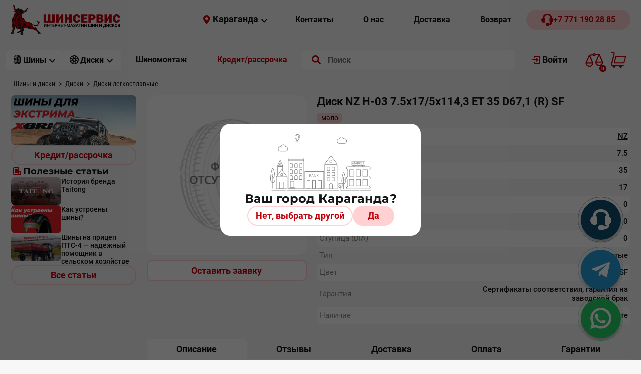

--- FILE ---
content_type: text/html; charset=UTF-8
request_url: https://kostanayshs.kz/catalog/disk/legkosplav/item/13061
body_size: 28371
content:
<!DOCTYPE html><html lang="ru">
<head>
<link rel="preload" href="/usertpl/fonts/roboto/roboto-v30-cyrillic_cyrillic-ext_latin_latin-ext-700.woff2" as="font" type="font/woff2" crossorigin="">
<link rel="preload" href="/usertpl/fonts/montserrat/montserrat-v26-cyrillic_cyrillic-ext_latin_latin-ext-700.woff2" as="font" type="font/woff2" crossorigin="">
<link rel="preload" href="/usertpl/fonts/roboto/roboto-v30-cyrillic_cyrillic-ext_latin_latin-ext-500.woff2" as="font" type="font/woff2" crossorigin="">
<link rel="preload" href="/usertpl/fonts/roboto/roboto-v30-cyrillic_cyrillic-ext_latin_latin-ext-regular.woff2" as="font" type="font/woff2" crossorigin="">
<link rel="preload" href="/usertpl/fonts/pt-sans/pt-sans-v17-cyrillic_cyrillic-ext_latin_latin-ext-700.woff2" as="font" type="font/woff2" crossorigin="">
<link rel="icon" type="image/png" href="/favicon.ico">
<meta name="yandex-verification" content="3a47c016d2f282f3">
<meta name="google-site-verification" content="_U3DvtmUTrMPdqmRZrn1EH9VDCZUzB_1K-aCE5OA_cE">
<meta name="google-site-verification" content="ymBDE0DlI8d2JIUv82mBoFPZ30-kHnIq5ednmKvMDIY">
<meta content="text/html; charset=UTF-8" http-equiv="Content-Type">
<meta name="viewport" content="width=device-width, initial-scale=1">
<link rel="stylesheet" href="/usertpl/css/style.css?r=2025-09-12-1" type="text/css">
<title>Диск NZ H-03 7.5х17/5х114,3 ЕТ 35 D67,1 (R) SF</title>
<meta name="description" content="Купить Диски легкосплавные Диск NZ H-03 7.5х17/5х114,3 ЕТ 35 D67,1 (R) SF в Караганде, Кокшетау, Костанае, Актобе. Официальный дилер.">
<link rel="canonical" href="https://kostanayshs.kz/catalog/disk/legkosplav/item/13061">
<meta property="og:title" content="Диск NZ H-03 7.5х17/5х114,3 ЕТ 35 D67,1 (R) SF">
<meta property="og:image" content="https://kostanayshs.kz/usertpl/i/logo.webp">
<meta property="og:url" content="https://kostanayshs.kz/catalog/disk/legkosplav/item/13061">
<meta property="og:type" content="website">
<meta name="twitter:card" content="summary">
<script async="" src="https://www.googletagmanager.com/gtag/js?id=G-D2FFQ5F2G0"></script><script>
                    window.dataLayer = window.dataLayer || [];
                    function gtag(){dataLayer.push(arguments);}
                    gtag('js', new Date());

                    gtag('config', 'G-D2FFQ5F2G0');
                </script><script>(function(w,d,s,l,i){w[l]=w[l]||[];w[l].push({'gtm.start':
                    new Date().getTime(),event:'gtm.js'});var f=d.getElementsByTagName(s)[0],
                    j=d.createElement(s),dl=l!='dataLayer'?'&l='+l:'';j.async=true;j.src=
                    'https://www.googletagmanager.com/gtm.js?id='+i+dl;f.parentNode.insertBefore(j,f);
                    })(window,document,'script','dataLayer','GTM-KZVPHNS');
                </script><script type="text/javascript">
                    (function(m,e,t,r,i,k,a){m[i]=m[i]||function(){(m[i].a=m[i].a||[]).push(arguments)};
                    m[i].l=1*new Date();
                    for (var j = 0; j < document.scripts.length; j++) {if (document.scripts[j].src === r) { return; }}
                    k=e.createElement(t),a=e.getElementsByTagName(t)[0],k.async=1,k.src=r,a.parentNode.insertBefore(k,a)})
                    (window, document, "script", "https://mc.yandex.ru/metrika/tag.js", "ym");

                    ym(46035057, "init", {
                    clickmap:true,
                    trackLinks:true,
                    accurateTrackBounce:true,
                    trackHash:true
                    });
                </script><noscript><div><img src="https://mc.yandex.ru/watch/46035057" style="position:absolute; left:-9999px;" alt=""></div></noscript>
<script type="application/ld+json">
                    {
                        "@context" : "https://schema.org",
                        "@type" : "WebSite",
                        "name" : "Шинсервис",
                        "url" : "https://kostanayshs.kz/"
                    }
                </script>
</head>
<body data-credit_month_count="6" data-section="catalog/disk/legkosplav">
<noscript><iframe src="https://www.googletagmanager.com/ns.html?id=GTM-KZVPHNS" height="0" width="0" style="display:none;visibility:hidden"></iframe></noscript>
<div class="header-desktop-fix">
<div class="header1"><div class="gwrap flex">
<a class="logo" href="/" aria-label="Logo"><img src="/usertpl/i/2024/logo.png" alt="Интернет-Магазин шин и дисков 'Шинсервис'"></a><div class="r flex">
<div class="head-city js-getform" data-form="pop-city-select">
<div class="icon geo"></div>
<div class="t">Караганда</div>
<div class="icon arrow"></div>
</div>
<div class="menu flex">
<a class="item button" href="/contacts"><div class="t fs-16">Контакты</div></a><a class="item button" href="/about"><div class="t fs-16">О нас</div></a><a class="item button" href="/delivery"><div class="t fs-16">Доставка</div></a><a class="item button" href="/returns"><div class="t fs-16">Возврат</div></a>
</div>
<a class="phone button red" href="tel:+77711902885"><div class="icon"></div>
<div class="t fs-16">+7 771 190 28 85</div></a>
</div>
</div></div>
<div class="header2"><div class="gwrap">
<a class="logo" href="/" aria-label="Logo"><img src="/usertpl/i/2024/logo-clean.svg" alt="Интернет-магазин шин и дисков для авто - ШинСервис"></a><div class="ctldropdown shin">
<div class="head">
<div class="icon icon-1"></div>
<div class="t fs-16">Шины</div>
<div class="icon icon-2"></div>
</div>
<div class="content"><div class="body">
<div class="options">
<a href="/catalog/shin/karaganda/legk" class="option" data-section="1057"><img class="img" src="/userfiles/dir/1057/full.jpg" alt="Шины для легковых автомобилей"><div class="t">Шины для легковых автомобилей</div></a><a href="/catalog/shin/karaganda/legkogruz" class="option" data-section="1075"><img class="img" src="/userfiles/dir/1075/full.png" alt="Шины для легкогрузовых автомобилей"><div class="t">Шины для легкогрузовых автомобилей</div></a><a href="/catalog/shin/karaganda/gruz" class="option" data-section="1058"><img class="img" src="/userfiles/dir/1058/full.png" alt="Шины для грузовых автомобилей"><div class="t">Шины для грузовых автомобилей</div></a><a href="/catalog/shin/karaganda/cmk" class="option" data-section="1070"><img class="img" src="/userfiles/dir/1070/full.png" alt="Шины с ЦМК"><div class="t">Шины с ЦМК</div></a><a href="/catalog/shin/karaganda/spectech" class="option" data-section="1071"><img class="img" src="/userfiles/dir/1071/full.png" alt="Шины для спецтехники"><div class="t">Шины для спецтехники</div></a><a href="/catalog/shin/karaganda/selhoz" class="option" data-section="1069"><img class="img" src="/userfiles/dir/1069/full.png" alt="Шины для тракторов и сельхозтехники"><div class="t">Шины для тракторов и сельхозтехники</div></a><a href="/catalog/shin/karaganda/moto" class="option" data-section="1072"><img class="img" src="/userfiles/dir/1072/full.png" alt="Шины для мототехники"><div class="t">Шины для мототехники</div></a>
</div>
<div class="datalist">
<div class="option-data section-1057">
<div class="mainbtns">
<div class="button podbor red js-getform" data-form="shina-form">
<div class="icon"></div>
<div class="t">Подбор шин по параметрам</div>
</div>
<a class="button all" href="/catalog/shin/karaganda/legk"><div class="t">Все Шины для легковых автомобилей</div>
<div class="icon"></div></a>
</div>
<div class="block block-sezon">
<div class="block-title">Сезон</div>
<div class="list">
<a class="button gray" href="/catalog/shin/karaganda/legk/summer"><div class="icon summer"></div>
<div class="t">Летние</div></a><a class="button gray" href="/catalog/shin/karaganda/legk/winter"><div class="icon winter"></div>
<div class="t">Зимние</div></a><a class="button gray" href="/catalog/shin/karaganda/legk/allseason"><div class="icon all"></div>
<div class="t">Всесезонные</div></a>
</div>
</div>
<div class="b">
<div class="block block-producer">
<div class="block-title">
                                                                        Популярные производители
                                                                    </div>
<div class="list">
<a class="item" href="/catalog/shin/karaganda/legk/centara"><img src="/userfiles/list/562/b8e3423fd4f7c22136d464beb953f34a.png" alt="CENTARA"></a><a class="item" href="/catalog/shin/karaganda/legk/nexen"><img src="/userfiles/list/474/7ad0eb47f4c16349deff6f860ff094d8.png" alt="Nexen"></a><a class="item" href="/catalog/shin/karaganda/legk/ilink"><img src="/userfiles/list/650/d8917a28e49f327b25b0b09e506b35d3.png" alt="ILINK"></a><a class="item" href="/catalog/shin/karaganda/legk/continental"><img src="/userfiles/list/129/a4f3845079e5c3cef183e7926b8b70cd.png" alt="Continental"></a>
</div>
</div>
<div class="block block-size">
<div class="block-title">
                                                                        Популярные типоразмеры
                                                                    </div>
<div class="list">
<a class="button gray" href="/catalog/shin/legk?type=shina&amp;diam%5B%5D=720&amp;width%5B%5D=794&amp;height%5B%5D=693"><div class="t">215/55 R17</div></a><a class="button gray" href="/catalog/shin/legk?type=shina&amp;diam%5B%5D=716&amp;width%5B%5D=793&amp;height%5B%5D=693"><div class="t">205/55 R16</div></a><a class="button gray" href="/catalog/shin/legk?type=shina&amp;diam%5B%5D=712&amp;width%5B%5D=792&amp;height%5B%5D=695"><div class="t">195/65 R15</div></a><a class="button gray" href="/catalog/shin/legk?type=shina&amp;diam%5B%5D=716&amp;width%5B%5D=794&amp;height%5B%5D=695"><div class="t">215/65 R16</div></a>
</div>
</div>
</div>
</div>
<div class="option-data section-1075">
<div class="mainbtns">
<div class="button podbor red js-getform" data-form="shina-form">
<div class="icon"></div>
<div class="t">Подбор шин по параметрам</div>
</div>
<a class="button all" href="/catalog/shin/karaganda/legkogruz"><div class="t">Все Шины для легкогрузовых автомобилей</div>
<div class="icon"></div></a>
</div>
<div class="block block-sezon">
<div class="block-title">Сезон</div>
<div class="list">
<a class="button gray" href="/catalog/shin/karaganda/legkogruz/summer"><div class="icon summer"></div>
<div class="t">Летние</div></a><a class="button gray" href="/catalog/shin/karaganda/legkogruz/winter"><div class="icon winter"></div>
<div class="t">Зимние</div></a><a class="button gray" href="/catalog/shin/karaganda/legkogruz/allseason"><div class="icon all"></div>
<div class="t">Всесезонные</div></a>
</div>
</div>
<div class="b">
<div class="block block-producer">
<div class="block-title">
                                                                        Популярные производители
                                                                    </div>
<div class="list">
<a class="item" href="/catalog/shin/karaganda/legkogruz/altayskiy_shinnyy_kombinat"><img src="/userfiles/list/105/8ab68486d077c370ff778c9fea0357c7.png" alt="Алтайский шинный комбинат"></a><a class="item" href="/catalog/shin/karaganda/legkogruz/matador"><img src="/userfiles/list/113/7e22ea04c77f08a3b8d426318cff7994.png" alt="Matador"></a><a class="item" href="/catalog/shin/karaganda/legkogruz/rosava"><img src="/userfiles/list/124/472d8a236699ac7851f10319d06e7e5b.png" alt="Rosava"></a><a class="item" href="/catalog/shin/karaganda/legkogruz/centara"><img src="/userfiles/list/562/b8e3423fd4f7c22136d464beb953f34a.png" alt="CENTARA"></a>
</div>
</div>
<div class="block block-size">
<div class="block-title">
                                                                        Популярные типоразмеры
                                                                    </div>
<div class="list">
<a class="button gray" href="/catalog/shin/legkogruz?type=shina&amp;diam%5B%5D=717&amp;width%5B%5D=791&amp;height%5B%5D=697"><div class="t">185/75 R16C</div></a><a class="button gray" href="/catalog/shin/legkogruz?type=shina&amp;diam%5B%5D=716&amp;width%5B%5D=795&amp;height%5B%5D=697"><div class="t">225/75 R16</div></a><a class="button gray" href="/catalog/shin/legkogruz?type=shina&amp;diam%5B%5D=717&amp;width%5B%5D=793&amp;height%5B%5D=695"><div class="t">205/65 R16C</div></a><a class="button gray" href="/catalog/shin/legkogruz?type=shina&amp;diam%5B%5D=713&amp;width%5B%5D=795&amp;height%5B%5D=696"><div class="t">225/70 R15C</div></a>
</div>
</div>
</div>
</div>
<div class="option-data section-1058">
<div class="mainbtns">
<div class="button podbor red js-getform" data-form="shina-form">
<div class="icon"></div>
<div class="t">Подбор шин по параметрам</div>
</div>
<a class="button all" href="/catalog/shin/karaganda/gruz"><div class="t">Все Шины для грузовых автомобилей</div>
<div class="icon"></div></a>
</div>
<div class="b">
<div class="block block-producer">
<div class="block-title">
                                                                        Популярные производители
                                                                    </div>
<div class="list">
<a class="item" href="/catalog/shin/karaganda/gruz/altayskiy_shinnyy_kombinat"><img src="/userfiles/list/105/8ab68486d077c370ff778c9fea0357c7.png" alt="Алтайский шинный комбинат"></a><a class="item" href="/catalog/shin/karaganda/gruz/taitong"><img src="/userfiles/list/657/65b17f8ed2b7a934e74f86cf928acf0e.png" alt="Taitong"></a><a class="item" href="/catalog/shin/karaganda/gruz/omskshina"><img src="/userfiles/list/622/fb75c98f6a6519459cc29c1c7aa8221d.png" alt="Омскшина"></a><a class="item" href="/catalog/shin/karaganda/gruz/belshina"><img src="/userfiles/list/286/dd1ae72ac504ad42bab4d35116429ff1.png" alt="BELSHINA"></a>
</div>
</div>
<div class="block block-size">
<div class="block-title">
                                                                        Популярные типоразмеры
                                                                    </div>
<div class="list">
<a class="button gray" href="/catalog/shin/gruz?type=shina&amp;diam%5B%5D=725&amp;width%5B%5D=763&amp;height%5B%5D=686"><div class="t">12.00/ R20</div></a><a class="button gray" href="/catalog/shin/gruz?type=shina&amp;diam%5B%5D=725&amp;width%5B%5D=753&amp;height%5B%5D=686"><div class="t">8.25/ R20</div></a><a class="button gray" href="/catalog/shin/gruz?type=shina&amp;diam%5B%5D=725&amp;width%5B%5D=755&amp;height%5B%5D=686"><div class="t">9.00/ R20</div></a><a class="button gray" href="/catalog/shin/gruz?type=shina&amp;diam%5B%5D=725&amp;width%5B%5D=758&amp;height%5B%5D=686"><div class="t">10.00/ R20</div></a>
</div>
</div>
</div>
</div>
<div class="option-data section-1070">
<div class="mainbtns">
<div class="button podbor red js-getform" data-form="shina-form">
<div class="icon"></div>
<div class="t">Подбор шин по параметрам</div>
</div>
<a class="button all" href="/catalog/shin/karaganda/cmk"><div class="t">Все Шины с ЦМК</div>
<div class="icon"></div></a>
</div>
<div class="b">
<div class="block block-producer">
<div class="block-title">
                                                                        Популярные производители
                                                                    </div>
<div class="list">
<a class="item" href="/catalog/shin/karaganda/cmk/taitong"><img src="/userfiles/list/657/65b17f8ed2b7a934e74f86cf928acf0e.png" alt="Taitong"></a><a class="item" href="/catalog/shin/karaganda/cmk/advance"><img src="/userfiles/list/822/95435a0cf7312f0eb348680d1962a5a7.png" alt="Advance"></a><a class="item" href="/catalog/shin/karaganda/cmk/austone"><img src="/userfiles/list/1210/c6f233c59e3b3eb28d9af265a6f723b5.png" alt="Austone"></a><a class="item" href="/catalog/shin/karaganda/cmk/continental"><img src="/userfiles/list/129/a4f3845079e5c3cef183e7926b8b70cd.png" alt="Continental"></a>
</div>
</div>
<div class="block block-size">
<div class="block-title">
                                                                        Популярные типоразмеры
                                                                    </div>
<div class="list">
<a class="button gray" href="/catalog/shin/cmk?type=shina&amp;diam%5B%5D=727&amp;width%5B%5D=805&amp;height%5B%5D=695"><div class="t">385/65 R22.5</div></a><a class="button gray" href="/catalog/shin/cmk?type=shina&amp;diam%5B%5D=727&amp;width%5B%5D=802&amp;height%5B%5D=698"><div class="t">295/80 R22.5</div></a><a class="button gray" href="/catalog/shin/cmk?type=shina&amp;diam%5B%5D=727&amp;width%5B%5D=803&amp;height%5B%5D=694"><div class="t">315/60 R22.5</div></a><a class="button gray" href="/catalog/shin/cmk?type=shina&amp;diam%5B%5D=727&amp;width%5B%5D=803&amp;height%5B%5D=698"><div class="t">315/80 R22.5</div></a>
</div>
</div>
</div>
</div>
<div class="option-data section-1071">
<div class="mainbtns">
<div class="button podbor red js-getform" data-form="shina-form">
<div class="icon"></div>
<div class="t">Подбор шин по параметрам</div>
</div>
<a class="button all" href="/catalog/shin/karaganda/spectech"><div class="t">Все Шины для спецтехники</div>
<div class="icon"></div></a>
</div>
<div class="b">
<div class="block block-producer">
<div class="block-title">
                                                                        Популярные производители
                                                                    </div>
<div class="list">
<a class="item" href="/catalog/shin/karaganda/spectech/nortec"><img src="/userfiles/list/620/a2cc18bc17707ef642933cf8f666cf87.png" alt="NORTEC"></a><a class="item" href="/catalog/shin/karaganda/spectech/roadhiker"><img src="/userfiles/list/439/37e3b34f6d5f7c7711182872fb386d25.png" alt="Roadhiker"></a><a class="item" href="/catalog/shin/karaganda/spectech/bkt"><img src="/userfiles/list/1062/2a9a86035206b9b8a0a524fc3ef6e139.png" alt="BKT"></a><a class="item" href="/catalog/shin/karaganda/spectech/petlas"><img src="/userfiles/list/1046/5724cca12a4b2743a6bcc3bbd920e54f.png" alt="Petlas"></a>
</div>
</div>
<div class="block block-size">
<div class="block-title">
                                                                        Популярные типоразмеры
                                                                    </div>
<div class="list">
<a class="button gray" href="/catalog/shin/spectech?type=shina&amp;diam%5B%5D=705&amp;width%5B%5D=746&amp;height%5B%5D=686"><div class="t">6.00/ R9</div></a><a class="button gray" href="/catalog/shin/spectech?type=shina&amp;diam%5B%5D=706&amp;width%5B%5D=748&amp;height%5B%5D=686"><div class="t">6.50/ R10</div></a><a class="button gray" href="/catalog/shin/spectech?type=shina&amp;diam%5B%5D=707&amp;width%5B%5D=749&amp;height%5B%5D=686"><div class="t">7.00/ R12</div></a><a class="button gray" href="/catalog/shin/spectech?type=shina&amp;diam%5B%5D=729&amp;width%5B%5D=823&amp;height%5B%5D=686"><div class="t">23.5/ R25</div></a>
</div>
</div>
</div>
</div>
<div class="option-data section-1069">
<div class="mainbtns">
<div class="button podbor red js-getform" data-form="shina-form">
<div class="icon"></div>
<div class="t">Подбор шин по параметрам</div>
</div>
<a class="button all" href="/catalog/shin/karaganda/selhoz"><div class="t">Все Шины для тракторов и сельхозтехники</div>
<div class="icon"></div></a>
</div>
<div class="b">
<div class="block block-producer">
<div class="block-title">
                                                                        Популярные производители
                                                                    </div>
<div class="list">
<a class="item" href="/catalog/shin/karaganda/selhoz/nortec"><img src="/userfiles/list/620/a2cc18bc17707ef642933cf8f666cf87.png" alt="NORTEC"></a><a class="item" href="/catalog/shin/karaganda/selhoz/roadhiker"><img src="/userfiles/list/439/37e3b34f6d5f7c7711182872fb386d25.png" alt="Roadhiker"></a><a class="item" href="/catalog/shin/karaganda/selhoz/belshina"><img src="/userfiles/list/286/dd1ae72ac504ad42bab4d35116429ff1.png" alt="BELSHINA"></a><a class="item" href="/catalog/shin/karaganda/selhoz/altayskiy_shinnyy_kombinat"><img src="/userfiles/list/105/8ab68486d077c370ff778c9fea0357c7.png" alt="Алтайский шинный комбинат"></a>
</div>
</div>
<div class="block block-size">
<div class="block-title">
                                                                        Популярные типоразмеры
                                                                    </div>
<div class="list">
<a class="button gray" href="/catalog/shin/selhoz?type=shina&amp;diam%5B%5D=730&amp;width%5B%5D=785&amp;height%5B%5D=1060"><div class="t">28.1/0 R26</div></a><a class="button gray" href="/catalog/shin/selhoz?type=shina&amp;diam%5B%5D=722&amp;width%5B%5D=772&amp;height%5B%5D=696"><div class="t">16.5/70 R18</div></a><a class="button gray" href="/catalog/shin/selhoz?type=shina&amp;diam%5B%5D=716&amp;width%5B%5D=755&amp;height%5B%5D=1060"><div class="t">9.00/0 R16</div></a><a class="button gray" href="/catalog/shin/selhoz?type=shina&amp;diam%5B%5D=714&amp;width%5B%5D=758&amp;height%5B%5D=697"><div class="t">10.00/75 R15.3</div></a>
</div>
</div>
</div>
</div>
<div class="option-data section-1072">
<div class="mainbtns">
<div class="button podbor red js-getform" data-form="shina-form">
<div class="icon"></div>
<div class="t">Подбор шин по параметрам</div>
</div>
<a class="button all" href="/catalog/shin/karaganda/moto"><div class="t">Все Шины для мототехники</div>
<div class="icon"></div></a>
</div>
<div class="b">
<div class="block block-producer">
<div class="block-title">
                                                                        Популярные производители
                                                                    </div>
<div class="list">
<a class="item" href="/catalog/shin/karaganda/moto/petroshina"><img src="/userfiles/list/334/072dc2701853f85094e6e2be27a4e74f.png" alt="Петрошина"></a><a class="item" href="/catalog/shin/karaganda/moto/winguard"><img src="/userfiles/list/580/dfb8eed610d924083b40fc0dce542c75.png" alt="Winguard"></a>
</div>
</div>
<div class="block block-size">
<div class="block-title">
                                                                        Популярные типоразмеры
                                                                    </div>
<div class="list">
<a class="button gray" href="/catalog/shin/moto?type=shina&amp;diam%5B%5D=722&amp;width%5B%5D=741&amp;height%5B%5D=1060"><div class="t">3.75/0 R18</div></a><a class="button gray" href="/catalog/shin/moto?type=shina&amp;diam%5B%5D=723&amp;width%5B%5D=741&amp;height%5B%5D=1060"><div class="t">3.75/0 R19</div></a><a class="button gray" href="/catalog/shin/moto?type=shina&amp;diam%5B%5D=723&amp;width%5B%5D=744&amp;height%5B%5D=1060"><div class="t">4.20/0 R19</div></a><a class="button gray" href="/catalog/shin/moto?type=shina&amp;diam%5B%5D=1064&amp;width%5B%5D=1063&amp;height%5B%5D=1060"><div class="t">0/0 R0</div></a>
</div>
</div>
</div>
</div>
</div>
</div></div>
</div>
<div class="ctldropdown disk">
<div class="head">
<div class="icon icon-1"></div>
<div class="t fs-16">Диски</div>
<div class="icon icon-2"></div>
</div>
<div class="content"><div class="body"><div class="options">
<a class="option" href="/catalog/disk/karaganda/shtamp"><img class="img" src="/userfiles/dir/1065/full.png" alt="Диски штампованные"><div class="t">Диски штампованные</div></a><a class="option" href="/catalog/disk/karaganda/legkosplav"><img class="img" src="/userfiles/dir/1073/full.png" alt="Диски легкосплавные"><div class="t">Диски легкосплавные</div></a><a class="option" href="/catalog/disk/karaganda/gruz"><img class="img" src="/userfiles/dir/1074/full.png" alt="Диски для грузовых автомобилей"><div class="t">Диски для грузовых автомобилей</div></a>
</div></div></div>
</div>
<a href="/service/karaganda" class="button"><div class="t fs-16">Шиномонтаж</div></a><a class="button button-credit" href="/shiny-v-kredit"><div class="t fs-16">Кредит/рассрочка</div></a><div class="search">
<form action="/search" method="GET" autocomplete="off">
<input name="searchstring" class="inp" placeholder="Поиск" value="" autocomplete="off"><input type="submit" class="submit" value="" aria-label="search">
</form>
<div class="result"></div>
</div>
<a class="button auth" href="/profileforms/start"><div class="icon"></div>
<div class="t">
                                                    Войти
                                                </div></a><a href="/compare" class="compare-link"><span class="compare-count js-compare-count">0</span><div class="msg"></div></a><div class="cart flex">
<span class="cart-count js-cart-count">0</span><div class="msg"></div>
<div class="cart-details">
<div class="cart-title">
                                                Корзина
                                            </div>
<div class="empty">
<div class="img"></div>
<div class="t">Корзина пока пуста</div>
<div class="d">Добавьте товары</div>
</div>
<div class="withproducts">
<div class="price-line flex">
<div class="k">
<span class="js-cart-count"></span>
                                                        товар(-ов) на сумму
                                                    </div>
<div class="v"></div>
</div>
<div class="credit-price">
<span class="summ"></span><span class="month">/ 6 мес.</span>
</div>
<div class="list"></div>
<a class="button red to-cart" href="/cart"><div class="t">К оформлению заказа</div>
<div class="icon"></div></a>
</div>
</div>
</div>
</div></div>
</div>
<div class="gwrap">
<div class="way" itemscope="" itemtype="https://schema.org/BreadcrumbList">
<div class="item first" itemprop="itemListElement" itemscope="" itemtype="https://schema.org/ListItem">
<a itemprop="item" href="/"><span itemprop="name">Шины и диски</span></a><meta itemprop="position" content="1">
</div>
<div class="sep first"></div>
<div class="item" itemprop="itemListElement" itemscope="" itemtype="https://schema.org/ListItem">
<a itemprop="item" href="/catalog/disk/karaganda"><span itemprop="name">Диски</span></a><meta itemprop="position" content="2">
</div>
<div class="sep"></div>
<div class="item" itemprop="itemListElement" itemscope="" itemtype="https://schema.org/ListItem">
<a itemprop="item" href="/catalog/disk/karaganda/legkosplav"><span itemprop="name">Диски легкосплавные</span></a><meta itemprop="position" content="3">
</div>
</div>
<div class="cols flex">
<div class="col-l">
<div class="leftbanners"><a class="banner" href="https://kostanayshs.kz/catalog/shin/legk?type=shina&amp;prod%5B%5D=664"><video src="/userfiles/item/14156/14156.mp4" autoplay="" muted="" loop=""></video><div class="overlay"><div class="button red"><div class="t">Подробнее</div></div></div></a></div>
<a class="button outline button-credit" href="/shiny-v-kredit"><div class="t">Кредит/рассрочка</div></a><div class="artblock">
<div class="gtitle2">
<div class="icon article"></div>
<div class="t">
                    Полезные статьи
                </div>
</div>
<div class="artblock-item">
<a class="img" href="/polinfo/item/14167" style="background-image:url('/userfiles/item/14167/smallimage1.webp')"></a><a class="title" href="/polinfo/item/14167">История бренда Taitong</a>
</div>
<div class="artblock-item">
<a class="img" href="/polinfo/item/14007" style="background-image:url('/userfiles/item/14007/smallimage1.webp')"></a><a class="title" href="/polinfo/item/14007">Как устроены шины?</a>
</div>
<div class="artblock-item">
<a class="img" href="/polinfo/item/13994" style="background-image:url('/userfiles/item/13994/smallimage1.webp')"></a><a class="title" href="/polinfo/item/13994">Шины на прицеп ПТС-4 — надежный помощник в сельском хозяйстве</a>
</div>
<a class="button outline" href="/polinfo"><div class="t">Все статьи</div></a>
</div>
</div>
<div class="col-r"><div class="ctl shina">
<div class="top">
<div class="ctl-list-copy">
<div class="flex-top"><a class="image-area" data-fancybox="gallery" href=""><img height="190" src="/usertpl/i/noimg.png?r=2025-01-10" loading="lazy" itemprop="image" alt="Диск NZ H-03 7.5х17/5х114,3 ЕТ 35 D67,1 (R) SF (Фото)"></a></div>
<div class="price-area" itemprop="offers" itemscope="" itemtype="https://schema.org/Offer"><div class="btn outline availability js-getform js-notifyAvailability" data-form="pop-availability">Оставить заявку</div></div>
</div>
<div class="main">
<h1 class="title" itemprop="name">Диск NZ H-03 7.5х17/5х114,3 ЕТ 35 D67,1 (R) SF</h1>
<div class="stickers"><div class="sticker few">мало</div></div>
<div class="content"><div class="params">
<div class="param">
<div class="key">Бренд</div>
<div class="val"><a href="/catalog/disk/karaganda/legkosplav/nz">NZ</a></div>
</div>
<div class="param">
<div class="key">Ширина обода</div>
<div class="val">7.5</div>
</div>
<div class="param">
<div class="key">Вылет диска</div>
<div class="val">35</div>
</div>
<div class="param">
<div class="key">Диаметр</div>
<div class="val">17</div>
</div>
<div class="param">
<div class="key">Количество отверстий</div>
<div class="val">0</div>
</div>
<div class="param">
<div class="key">Сверловка PCD</div>
<div class="val">0</div>
</div>
<div class="param">
<div class="key">Ступица (DIA)</div>
<div class="val">0</div>
</div>
<div class="param">
<div class="key">Тип</div>
<div class="val">Литые</div>
</div>
<div class="param">
<div class="key">Цвет</div>
<div class="val">SF</div>
</div>
<div class="param">
<div class="key">
                                            Гарантия
                                        </div>
<div class="val">
                                            Сертификаты соответствия, гарантия на заводской брак
                                        </div>
</div>
<div class="param">
<div class="key">
                                            Наличие
                                        </div>
<div class="val">
                                                    Уточните
                                                </div>
</div>
</div></div>
</div>
</div>
<div class="labels">
<div class="item active" data-tab="1">Описание</div>
<div class="item" data-tab="4">Отзывы</div>
<div class="item" data-tab="5">Доставка</div>
<div class="item" data-tab="6">Оплата</div>
<div class="item" data-tab="7">Гарантии</div>
</div>
<div class="blocks">
<div class="block block1 vis" itemprop="description"></div>
<div class="block block4"><div class="productreviews"><div class="form" data-item="13061">
<div class="gtitle">
                    Оставьте свой отзыв
                </div>
<div class="flex">
<input class="name" name="name" placeholder="Как вас зовут"><div class="rate flex flex-st">
<div class="t">
                            Ваша оценка
                        </div>
<div class="stars flex">
<div class="star"></div>
<div class="star"></div>
<div class="star"></div>
<div class="star"></div>
<div class="star"></div>
</div>
</div>
</div>
<textarea name="text" class="text" placeholder="Ваш отзыв"></textarea><div class="btn">
                    ОСТАВИТЬ ОТЗЫВ
                </div>
</div></div></div>
<div class="block block5">
<div class="title">1. Самовывоз. Получение товара в торговых точках компании (бесплатно):</div>
<ul class="list">
<li class="item">Костанайская обл., г. Тобыл, ул. Семина, зд. 11/8.</li>
<li class="item">Костанайская обл., г. Тобыл, ул. Механизаторов 8/2.</li>
<li class="item">Костанайская обл., г. Костанай, ул. Базовая 1.</li>
<li class="item">Карагандинская обл., г. Караганда, ул. Асфальтная 22.</li>
<li class="item">Карагандинская обл., г. Караганда, ул. Бытовая 14/1.</li>
<li class="item">Карагандинская обл., г. Караганда,Стартовый переулок 61Б/1.</li>
<li class="item">Акмолинская обл., г. Кокшетау, ул. Уалиханова 183Е.</li>
<li class="item">Акмолинская обл., г. Кокшетау, ул. Уалихавнова 195.</li>
<li class="item">Акмолинская обл., г. Кокшетау, ул.Мира 22 "Савва".</li>
<li class="item">Актюбинская обл., г. Актобе, пр. 312 Стрелковой дивизии 21.</li>
<li class="item">Актюбинская обл., г. Актобе, ул. Нокина 7.</li>
<li class="item">Актюбинская обл., г. Актобе, ул. Джангильдина 167А.</li>
</ul>
<div class="title">2. Доставка по г. Костанай, г.Караганда, г. Кокшетау, г. Актобе.</div>
<ul class="list">
<li class="item">Более 10 шт (Бесплатно).</li>
<li class="item">Более 500 000 ₸ (Бесплатно).</li>
<li class="item">Платная доставка расчитывается в каждом регионе в частном порядке.</li>
</ul>
<div class="title">3. Доставка курьерской службой в любую точку Казахстана.</div>
<ul class="list">
<li class="item">Оформляя доставку курьерской службой, Вы подтверждаете, что оплата происходит самостоятельно.</li>
<li class="item">Вы потверждаете, что ознакомились с правилами перевозки курьерской компании.</li>
<li class="item">Даете свое согласие на передачу ТМЦ сотруднику курьерской службы.</li>
</ul>
<div class="text">При заказе более 10 шт доставка до склада курьерской службы бесплатно (либо более 500 000 ₸).</div>
<div class="title">4. Доставка попутным грузом</div>
<ul class="list">
<li class="item">Оформляя доставку попутным грузом, Вы подтверждаете, что оплата происходит самостоятельно.</li>
<li class="item">Менеджер самостоятельно находит попутную машину через различные порталы за сумму обговоренную с клиентом.</li>
<li class="item">Оформляя доставку попутным грузом, Вы даете свое согласие на передачу ТМЦ частному лицу, либо логистической  компании.</li>
<li class="item">Отправляя ТМЦ мы предоставляем фото с загрузки шины, фото гос. номера перевозчика, фото тех.паспорта транспортного средства, номер телефона водителя.</li>
<li class="item">Далее покупатель самостоятельно следит за движением транспортного средства.</li>
</ul>
</div>
<div class="block block6">
<div class="title">Методы оплаты и порядок оплаты</div>
<div class="text">
                        В зависимости от города доставки и страны отправления груза, для Вас доступны свои методы оплаты.
                        Оплата покупки происходит после оформления заказа.
                        Ниже по порядку обо всех возможных методах оплаты покупки шин, дисков и др.продукции интернет-магазина Kostanayshs.kz
                    </div>
<div class="title">Оплата наличными при получении заказа</div>
<ul class="list">
<li class="item">Доступно на территории Костаная (до 30 км).</li>
<li class="item">Для физических лиц.</li>
<li class="item">Расчет производится наличными по факту получения вашего заказа, на руки нашему курьеру. Сдача всегда будет.</li>
</ul>
<div class="title">Оплата онлайн «Мгновенно Сбербанк» Visa, Visa Classic, MasterCard</div>
<ul class="list">
<li class="item">Доступно на территории Казахстана.</li>
<li class="item">Для физических лиц.</li>
<li class="item">
                            Оплачивайте через свой "Интернет Банк" или "Мобильный Банк" на наш счет, путем простого и очень быстрого перевода по реквизитам из нашего Счета.
                            Вы не обязательно должены являться клиентом Сбербанка. Заключается Договор поставки.</li>
<li class="item">Срок зачисления денежных средств на наш расчетный счет до 24 часов.</li>
</ul>
<div class="title">Банковский перевод</div>
<ul class="list">
<li class="item">Оплата доступна в Казахстане, России.</li>
<li class="item">Для физических и юридических лиц.</li>
<li class="item">
                            Очень простой способ оплатить свой заказ. После оформления наш менеджер отправляет вам на почту банковский счет (наряду с договором поставки).
                            Данный счет распечатывается и через оператора в ближайшем отделении банка вы производите оплату.
                            Кассир в банке вам предложит произвести расчет либо наличными денежными средствами, либо банковской картой.
                        </li>
<li class="item">
                            Оплату Счета физические лица на территории Казахстана могут произвести через свой "Интернет Банк" прямо из дома.
                            Для этого необходимо войти в личный кабинет на сайте своего банка и произвести перевод о реквизитам.
                            Все реквизиты указаны в нашем Счете, который приходит вам на почту.
                        </li>
<li class="item">
                            При оплате с расчетного счета организации, вам необходимо внимательно внести все реквизиты,
                            указанные в Счете,  в платежное поручения и произвести отправку.
                        </li>
<li class="item">Обязательно указывайте номер счета, по которому вы производите оплату.</li>
<li class="item">
                            В обоих случаях срок зачисления денежных средств на наш расчетный счет происходит от 1 до 3-х дней.
                            Ваш банк возьмет комиссию за перевод, уточняйте при оплате.
                        </li>
</ul>
<div class="text">
                        Если вы не нашли здесь удобный для вас способ оплаты, свяжитесь с нами.
                        Мы будем рады найти вазимовыгодный способ оплаты, чтобы вы могли купить шины с доставкой в интернет-магазине максимально удобно!
                    </div>
</div>
<div class="block block7">
<div class="text">
                        Гарантийный период- это срок, в течении которого клиент обнаружив деффект товара имеет право потребовать принять меры продавцу,
                        либо производителю по устранению деффекта.
                        Продавец либо производитель должен принять меры если данный деффект признан браком* шины.
                        В случае если деффект вызван неправильной эксплуатацией* шины, шина возврату и обмену не подлежит.
                    </div>
<div class="title">Браком шины является</div>
<div class="title">Неправильной эксплуатацией явлется</div>
<div class="title">Гарантия, условия обмена и возврата товара</div>
<ul class="list">
<li class="item">На шины гарантия начинается с момента его установки. (рекомендуем вести фото фиксацию с датами)</li>
<li class="item">
                            Гарантия дается только на момент установки шины. (если при установке обнаружен деффект, необходимо сделать несколько фото с разных ракурсов, а также видео и предоставить менеджеру).
                            Исключением являются легковые шины брендов Continental, Gislaved （действует расширенная гарантия от производителя) с условиями гарантии можно ознакомится пройдя по ссылке
                        </li>
</ul>
<div class="title">
                        Гарантия на приобретённый товар не распространяется при случаях:
                        <div class="subtitle">Для шин и колесных дисков:</div>
</div>
<ul class="list">
<li class="item">Установки диска или покрышки с несоответствующим индексом нагрузки данному транспортному средству</li>
<li class="item">Превышение нагрузочного лимита для шины или колесного диска</li>
<li class="item">Эксплуатации с превышением скоростной характеристики колеса</li>
<li class="item">Наезда на препятствие или яму с частичным или полным разрушением колеса или покрышки</li>
<li class="item">Некачественного монтажа покрышки на колесный диск</li>
<li class="item">Применения неправильного крепежа или неправильного крепления колеса на автомобиль</li>
<li class="item">Дополнительной обработки диска, изменения конструкции или покраски</li>
<li class="item">Самостоятельной ошиповке шины или любых других изменениях в конструкции</li>
<li class="item">Механическое повреждение при наезде на препятствие</li>
<li class="item">Возникновения обстоятельств непреодолимой силы</li>
</ul>
<div class="text cursive">
                        (!) Возврат или обмен колесных дисков осуществляется только при наличии оригинального документа, выданного курьером при передаче товара покупателю.
                        Колесные диски не должны иметь следов использования: следов бортировки и установки колесного диска на автомобиль.
                        Такие недостатки, как дисбаланс или геометрические искажения колеса должны быть выявлены до монтажа покрышки на колесный диск.
                        В случае скрытого дефекта требуется экспертиза. По ряду дефектов экспертиза проводится прямо в нашем сервисном центре.
                    </div>
<div class="text cursive">(!) Возврат или обмен шин осуществляется при обнаружении заводского брака только в случае, если шины не использовались для передвижения.</div>
<div class="text">Все спорные случаи рассматриваются на основании Закона о защите прав потребителя.</div>
<div class="text bold">
                        По всем вопросам, связанным с гарантией, обращайтесь по телефону <a class="link" href="tel:+77142210574">8 (7142) 21-05-74</a> в будни с 9:00 до 18:00,
                        выходные с 09:00 до 18:00 или по электронной почте <a class="link" href="mailto:ne.love@mail.ru">ne.love@mail.ru</a>
</div>
<div class="text cursive">Удачных покупок!</div>
</div>
</div>
<div class="advantages"><div class="list">
<div class="item">
<div class="icon"></div>
<div class="t">Быстрая доставка по Казахстану</div>
</div>
<div class="item">
<div class="icon"></div>
<div class="t">Официальный дилер</div>
</div>
<div class="item">
<div class="icon"></div>
<div class="t">Более 20 лет на рынке</div>
</div>
<div class="item">
<div class="icon"></div>
<div class="t">Безопасная онлайн оплата</div>
</div>
</div></div>
</div></div>
</div>
</div>
<div class="upfooter"><div class="gwrap">
<div class="block">
<div class="gtitle2">
<div class="icon tyre"></div>
<div class="t">Каталог шин</div>
</div>
<div class="items">
<div class="item links">
<a class="link" href="/catalog/shin/karaganda/legk">Шины для легковых автомобилей</a><a class="link" href="/catalog/shin/karaganda/legkogruz">Шины для легкогрузовых автомобилей</a><a class="link" href="/catalog/shin/karaganda/gruz">Шины для грузовых автомобилей</a><a class="link" href="/catalog/shin/karaganda/cmk">Шины с ЦМК</a>
</div>
<div class="item links">
<a class="link" href="/catalog/shin/karaganda/spectech">Шины для спецтехники</a><a class="link" href="/catalog/shin/karaganda/selhoz">Шины для тракторов и сельхозтехники</a><a class="link" href="/catalog/shin/karaganda/moto">Шины для мототехники</a><a class="link" href="/shin-popular">
                                        Популярные шины
                                    </a>
</div>
</div>
</div>
<div class="block">
<div class="gtitle2">
<div class="icon disk"></div>
<div class="t">Каталог дисков</div>
</div>
<div class="links">
<a class="link" href="/catalog/disk/karaganda/shtamp">Диски штампованные</a><a class="link" href="/catalog/disk/karaganda/legkosplav">Диски легкосплавные</a><a class="link" href="/catalog/disk/karaganda/gruz">Диски для грузовых автомобилей</a>
</div>
</div>
<div class="block">
<div class="gtitle2"><div class="t">Покупателю</div></div>
<div class="links">
<a class="link" href="/delivery">Доставка</a><a class="link" href="/guarantees">Гарантии</a><a class="link" href="/calc-shin">Калькулятор</a><a class="link" href="/payment">Оплата</a>
</div>
</div>
<div class="block">
<div class="gtitle2"><div class="t">Информация</div></div>
<div class="links">
<a class="link" href="/about">О нас</a><a class="link" href="/reviews">Отзывы</a><a class="link" href="/contacts">Контакты</a><a class="link" href="/shiny-optom-kazakhstan/karaganda">Шины оптом</a><a class="link" href="/faq">Вопросы-ответы</a>
</div>
</div>
</div></div>
<div class="footer"><div class="gwrap">
<div class="footer-head">
<img class="logo" loading="lazy" src="/usertpl/i/2024/logo.png" alt="'Шинсервис' - шины оптом и в розницу" width="218" height="60"><div class="t">
                                Шинсервис — шины и диски оптом и в розницу с доставкой по Казахстану<br>
                                © 2017-2026</div>
</div>
<div class="footer-bottom">
<div class="l">
<div class="item">При использовании материалов обязательна активная гиперссылка на сайт <a href="/">www.kostanayshs.kz</a>
</div>
<div class="item">ТОО «Костанайшинсервис», БИН: 020140003123</div>
<div class="links">
<a class="item" href="/privacy">Политика конфиденциальности</a><a class="item" href="/oferta">Договор оферты</a>
</div>
</div>
<div class="r">
                                РАЗРАБОТАНО<br>
                                В <a href="//smartsite.kz" target="_blank">SMARTSITE</a>
</div>
</div>
</div></div>
<div class="bg">
<div class="pop msg">
<div class="close">+</div>
<div class="title">
                            Сообщение сайта
                        </div>
<div class="content"></div>
</div>
<div class="pop3 pop-msg">
<img src="/usertpl/i/2024/tires.svg" loading="lazy" alt="tires"><div class="pop-head">
<div class="pop-title"></div>
<div class="pop-descr"></div>
</div>
</div>
<div class="pop3 pop-oneclick">
<div class="pop-head"><div class="pop-title">
                                ЗАКАЗАТЬ ДОСТАВКУ
                            </div></div>
<div class="product"></div>
<div class="custom-select-search single">
<div class="cs-head">
<div class="icon"></div>
<input class="query" placeholder="Введите название города" value="Караганда">
</div>
<div class="cs-options city-options">
<div class="city-block">
<div class="city js-setdata visible" data-city="kostanay">
<div class="icon icon-filial" title="В этом городе есть наш филиал"></div>
<div class="t">Костанай</div>
</div>
<div class="city js-setdata visible" data-city="kokshetau">
<div class="icon icon-filial" title="В этом городе есть наш филиал"></div>
<div class="t">Кокшетау</div>
</div>
</div>
<div class="city-block-sep"></div>
<div class="city-block">
<div class="city js-setdata selected" data-city="karaganda"><div class="t">Караганда</div></div>
<div class="city js-setdata visible" data-city="shimkent"><div class="t">Шымкент</div></div>
<div class="city js-setdata visible" data-city="almaty"><div class="t">Алматы</div></div>
<div class="city js-setdata visible" data-city="astana"><div class="t">Астана</div></div>
</div>
<div class="city-block-sep"></div>
<div class="city-block">
<div class="city-group">
<div class="city-group-head">
<div class="city-group-title">Абайская область</div>
<div class="arrow"></div>
</div>
<div class="city-group-list">
<div class="city js-setdata visible" data-city="semey">
<span class="tire">—</span><div class="t">Семей</div>
<span class="region">—</span><span class="region">Абайская область</span>
</div>
<div class="city js-setdata visible" data-city="aksuat">
<span class="tire">—</span><div class="t">Аксуат</div>
<span class="region">—</span><span class="region">Абайская область</span>
</div>
<div class="city js-setdata visible" data-city="ayagoz">
<span class="tire">—</span><div class="t">Аягоз</div>
<span class="region">—</span><span class="region">Абайская область</span>
</div>
<div class="city js-setdata visible" data-city="beskaragay">
<span class="tire">—</span><div class="t">Бескарагай</div>
<span class="region">—</span><span class="region">Абайская область</span>
</div>
<div class="city js-setdata visible" data-city="boroduliha">
<span class="tire">—</span><div class="t">Бородулиха</div>
<span class="region">—</span><span class="region">Абайская область</span>
</div>
<div class="city js-setdata visible" data-city="kalbatau">
<span class="tire">—</span><div class="t">Калбатау</div>
<span class="region">—</span><span class="region">Абайская область</span>
</div>
<div class="city js-setdata visible" data-city="karaul">
<span class="tire">—</span><div class="t">Караул</div>
<span class="region">—</span><span class="region">Абайская область</span>
</div>
<div class="city js-setdata visible" data-city="kokpekty">
<span class="tire">—</span><div class="t">Кокпекты</div>
<span class="region">—</span><span class="region">Абайская область</span>
</div>
<div class="city js-setdata visible" data-city="kurchatov">
<span class="tire">—</span><div class="t">Курчатов</div>
<span class="region">—</span><span class="region">Абайская область</span>
</div>
<div class="city js-setdata visible" data-city="urdzhar">
<span class="tire">—</span><div class="t">Урджар</div>
<span class="region">—</span><span class="region">Абайская область</span>
</div>
<div class="city js-setdata visible" data-city="shar">
<span class="tire">—</span><div class="t">Шар</div>
<span class="region">—</span><span class="region">Абайская область</span>
</div>
</div>
</div>
<div class="city-group">
<div class="city-group-head">
<div class="city-group-title">Акмолинская область</div>
<div class="arrow"></div>
</div>
<div class="city-group-list">
<div class="city js-setdata visible" data-city="kokshetau">
<span class="tire">—</span><div class="t">Кокшетау</div>
<span class="region">—</span><span class="region">Акмолинская область</span>
</div>
<div class="city js-setdata visible" data-city="schuchinsk">
<span class="tire">—</span><div class="t">Щучинск</div>
<span class="region">—</span><span class="region">Акмолинская область</span>
</div>
<div class="city js-setdata visible" data-city="akkol">
<span class="tire">—</span><div class="t">Акколь</div>
<span class="region">—</span><span class="region">Акмолинская область</span>
</div>
<div class="city js-setdata visible" data-city="astrahanka">
<span class="tire">—</span><div class="t">Астраханка</div>
<span class="region">—</span><span class="region">Акмолинская область</span>
</div>
<div class="city js-setdata visible" data-city="atbasar">
<span class="tire">—</span><div class="t">Атбасар</div>
<span class="region">—</span><span class="region">Акмолинская область</span>
</div>
<div class="city js-setdata visible" data-city="arshaly">
<span class="tire">—</span><div class="t">Аршалы</div>
<span class="region">—</span><span class="region">Акмолинская область</span>
</div>
<div class="city js-setdata visible" data-city="balkashino">
<span class="tire">—</span><div class="t">Балкашино</div>
<span class="region">—</span><span class="region">Акмолинская область</span>
</div>
<div class="city js-setdata visible" data-city="derzhavinsk">
<span class="tire">—</span><div class="t">Державинск</div>
<span class="region">—</span><span class="region">Акмолинская область</span>
</div>
<div class="city js-setdata visible" data-city="ereymentau">
<span class="tire">—</span><div class="t">Ерейментау</div>
<span class="region">—</span><span class="region">Акмолинская область</span>
</div>
<div class="city js-setdata visible" data-city="esil">
<span class="tire">—</span><div class="t">Есиль</div>
<span class="region">—</span><span class="region">Акмолинская область</span>
</div>
<div class="city js-setdata visible" data-city="zhaksy">
<span class="tire">—</span><div class="t">Жаксы</div>
<span class="region">—</span><span class="region">Акмолинская область</span>
</div>
<div class="city js-setdata visible" data-city="zeranda">
<span class="tire">—</span><div class="t">Зеренда</div>
<span class="region">—</span><span class="region">Акмолинская область</span>
</div>
<div class="city js-setdata visible" data-city="korgalzhin">
<span class="tire">—</span><div class="t">Коргалжын</div>
<span class="region">—</span><span class="region">Акмолинская область</span>
</div>
<div class="city js-setdata visible" data-city="koshy">
<span class="tire">—</span><div class="t">Косшы</div>
<span class="region">—</span><span class="region">Акмолинская область</span>
</div>
<div class="city js-setdata visible" data-city="makinsk">
<span class="tire">—</span><div class="t">Макинск</div>
<span class="region">—</span><span class="region">Акмолинская область</span>
</div>
<div class="city js-setdata visible" data-city="stepnogorsk">
<span class="tire">—</span><div class="t">Степногорск</div>
<span class="region">—</span><span class="region">Акмолинская область</span>
</div>
<div class="city js-setdata visible" data-city="stepnyak">
<span class="tire">—</span><div class="t">Степняк</div>
<span class="region">—</span><span class="region">Акмолинская область</span>
</div>
</div>
</div>
<div class="city-group">
<div class="city-group-head">
<div class="city-group-title">Актюбинская область</div>
<div class="arrow"></div>
</div>
<div class="city-group-list">
<div class="city js-setdata visible" data-city="aktobe">
<span class="tire">—</span><div class="t">Актобе</div>
<span class="region">—</span><span class="region">Актюбинская область</span>
</div>
<div class="city js-setdata visible" data-city="alga">
<span class="tire">—</span><div class="t">Алга</div>
<span class="region">—</span><span class="region">Актюбинская область</span>
</div>
<div class="city js-setdata visible" data-city="zhem">
<span class="tire">—</span><div class="t">Жем</div>
<span class="region">—</span><span class="region">Актюбинская область</span>
</div>
<div class="city js-setdata visible" data-city="kandygash">
<span class="tire">—</span><div class="t">Кандыагаш</div>
<span class="region">—</span><span class="region">Актюбинская область</span>
</div>
<div class="city js-setdata visible" data-city="temir">
<span class="tire">—</span><div class="t">Темир</div>
<span class="region">—</span><span class="region">Актюбинская область</span>
</div>
<div class="city js-setdata visible" data-city="hromtau">
<span class="tire">—</span><div class="t">Хромтау</div>
<span class="region">—</span><span class="region">Актюбинская область</span>
</div>
<div class="city js-setdata visible" data-city="shalkar">
<span class="tire">—</span><div class="t">Шалкар</div>
<span class="region">—</span><span class="region">Актюбинская область</span>
</div>
<div class="city js-setdata visible" data-city="emba">
<span class="tire">—</span><div class="t">Эмба</div>
<span class="region">—</span><span class="region">Актюбинская область</span>
</div>
</div>
</div>
<div class="city-group">
<div class="city-group-head">
<div class="city-group-title">Алматинская область</div>
<div class="arrow"></div>
</div>
<div class="city-group-list">
<div class="city js-setdata visible" data-city="boralday">
<span class="tire">—</span><div class="t">Боралдай</div>
<span class="region">—</span><span class="region">Алматинская область</span>
</div>
<div class="city js-setdata visible" data-city="esik">
<span class="tire">—</span><div class="t">Есик</div>
<span class="region">—</span><span class="region">Алматинская область</span>
</div>
<div class="city js-setdata visible" data-city="zhetygen">
<span class="tire">—</span><div class="t">Жетыген</div>
<span class="region">—</span><span class="region">Алматинская область</span>
</div>
<div class="city js-setdata visible" data-city="kapchagay">
<span class="tire">—</span><div class="t">Капчагай</div>
<span class="region">—</span><span class="region">Алматинская область</span>
</div>
<div class="city js-setdata visible" data-city="kargaly">
<span class="tire">—</span><div class="t">Каргалы</div>
<span class="region">—</span><span class="region">Алматинская область</span>
</div>
<div class="city js-setdata visible" data-city="kaskelen">
<span class="tire">—</span><div class="t">Каскелен</div>
<span class="region">—</span><span class="region">Алматинская область</span>
</div>
<div class="city js-setdata visible" data-city="kegen">
<span class="tire">—</span><div class="t">Кеген</div>
<span class="region">—</span><span class="region">Алматинская область</span>
</div>
<div class="city js-setdata visible" data-city="konaev">
<span class="tire">—</span><div class="t">Конаев</div>
<span class="region">—</span><span class="region">Алматинская область</span>
</div>
<div class="city js-setdata visible" data-city="talgar">
<span class="tire">—</span><div class="t">Талгар</div>
<span class="region">—</span><span class="region">Алматинская область</span>
</div>
<div class="city js-setdata visible" data-city="chemolgan">
<span class="tire">—</span><div class="t">Чемолган</div>
<span class="region">—</span><span class="region">Алматинская область</span>
</div>
</div>
</div>
<div class="city-group">
<div class="city-group-head">
<div class="city-group-title">Атырауская область</div>
<div class="arrow"></div>
</div>
<div class="city-group-list">
<div class="city js-setdata visible" data-city="akkystau">
<span class="tire">—</span><div class="t">Аккыстау</div>
<span class="region">—</span><span class="region">Атырауская область</span>
</div>
<div class="city js-setdata visible" data-city="atyrau">
<span class="tire">—</span><div class="t">Атырау</div>
<span class="region">—</span><span class="region">Атырауская область</span>
</div>
<div class="city js-setdata visible" data-city="kulsary">
<span class="tire">—</span><div class="t">Кульсары</div>
<span class="region">—</span><span class="region">Атырауская область</span>
</div>
<div class="city js-setdata visible" data-city="makat">
<span class="tire">—</span><div class="t">Макат</div>
<span class="region">—</span><span class="region">Атырауская область</span>
</div>
<div class="city js-setdata visible" data-city="miyaly">
<span class="tire">—</span><div class="t">Миялы</div>
<span class="region">—</span><span class="region">Атырауская область</span>
</div>
</div>
</div>
<div class="city-group">
<div class="city-group-head">
<div class="city-group-title">Восточно-Казахстанская область</div>
<div class="arrow"></div>
</div>
<div class="city-group-list">
<div class="city js-setdata visible" data-city="oskemen">
<span class="tire">—</span><div class="t">Оскемен</div>
<span class="region">—</span><span class="region">Восточно-Казахстанская область</span>
</div>
<div class="city js-setdata visible" data-city="altay">
<span class="tire">—</span><div class="t">Алтай</div>
<span class="region">—</span><span class="region">Восточно-Казахстанская область</span>
</div>
<div class="city js-setdata visible" data-city="glubokoe">
<span class="tire">—</span><div class="t">Глубокое</div>
<span class="region">—</span><span class="region">Восточно-Казахстанская область</span>
</div>
<div class="city js-setdata visible" data-city="zaysan">
<span class="tire">—</span><div class="t">Зайсан</div>
<span class="region">—</span><span class="region">Восточно-Казахстанская область</span>
</div>
<div class="city js-setdata visible" data-city="ridder">
<span class="tire">—</span><div class="t">Риддер</div>
<span class="region">—</span><span class="region">Восточно-Казахстанская область</span>
</div>
<div class="city js-setdata visible" data-city="serebryansk">
<span class="tire">—</span><div class="t">Серебрянск</div>
<span class="region">—</span><span class="region">Восточно-Казахстанская область</span>
</div>
<div class="city js-setdata visible" data-city="shemonaiha">
<span class="tire">—</span><div class="t">Шемонаиха</div>
<span class="region">—</span><span class="region">Восточно-Казахстанская область</span>
</div>
</div>
</div>
<div class="city-group">
<div class="city-group-head">
<div class="city-group-title">Жамбылская область</div>
<div class="arrow"></div>
</div>
<div class="city-group-list">
<div class="city js-setdata visible" data-city="taraz">
<span class="tire">—</span><div class="t">Тараз</div>
<span class="region">—</span><span class="region">Жамбылская область</span>
</div>
<div class="city js-setdata visible" data-city="zhanatas">
<span class="tire">—</span><div class="t">Жанатас</div>
<span class="region">—</span><span class="region">Жамбылская область</span>
</div>
<div class="city js-setdata visible" data-city="karatau">
<span class="tire">—</span><div class="t">Каратау</div>
<span class="region">—</span><span class="region">Жамбылская область</span>
</div>
<div class="city js-setdata visible" data-city="korday">
<span class="tire">—</span><div class="t">Кордай</div>
<span class="region">—</span><span class="region">Жамбылская область</span>
</div>
<div class="city js-setdata visible" data-city="moinkum">
<span class="tire">—</span><div class="t">Моинкум</div>
<span class="region">—</span><span class="region">Жамбылская область</span>
</div>
<div class="city js-setdata visible" data-city="tolebi">
<span class="tire">—</span><div class="t">Толе би</div>
<span class="region">—</span><span class="region">Жамбылская область</span>
</div>
<div class="city js-setdata visible" data-city="shu">
<span class="tire">—</span><div class="t">Шу</div>
<span class="region">—</span><span class="region">Жамбылская область</span>
</div>
</div>
</div>
<div class="city-group">
<div class="city-group-head">
<div class="city-group-title">Жетысуская область</div>
<div class="arrow"></div>
</div>
<div class="city-group-list">
<div class="city js-setdata visible" data-city="taldykorgan">
<span class="tire">—</span><div class="t">Талдыкорган</div>
<span class="region">—</span><span class="region">Жетысуская область</span>
</div>
<div class="city js-setdata visible" data-city="zharkent">
<span class="tire">—</span><div class="t">Жаркент</div>
<span class="region">—</span><span class="region">Жетысуская область</span>
</div>
<div class="city js-setdata visible" data-city="sarkan">
<span class="tire">—</span><div class="t">Саркан</div>
<span class="region">—</span><span class="region">Жетысуская область</span>
</div>
<div class="city js-setdata visible" data-city="koktal">
<span class="tire">—</span><div class="t">Коктал</div>
<span class="region">—</span><span class="region">Жетысуская область</span>
</div>
<div class="city js-setdata visible" data-city="tekeli">
<span class="tire">—</span><div class="t">Текели</div>
<span class="region">—</span><span class="region">Жетысуская область</span>
</div>
<div class="city js-setdata visible" data-city="usharal">
<span class="tire">—</span><div class="t">Ушарал</div>
<span class="region">—</span><span class="region">Жетысуская область</span>
</div>
<div class="city js-setdata visible" data-city="ushtobe">
<span class="tire">—</span><div class="t">Уштобе</div>
<span class="region">—</span><span class="region">Жетысуская область</span>
</div>
</div>
</div>
<div class="city-group">
<div class="city-group-head">
<div class="city-group-title">Западно-Казахстанская область</div>
<div class="arrow"></div>
</div>
<div class="city-group-list">
<div class="city js-setdata visible" data-city="uralsk">
<span class="tire">—</span><div class="t">Уральск</div>
<span class="region">—</span><span class="region">Западно-Казахстанская область</span>
</div>
<div class="city js-setdata visible" data-city="aksay">
<span class="tire">—</span><div class="t">Аксай</div>
<span class="region">—</span><span class="region">Западно-Казахстанская область</span>
</div>
</div>
</div>
<div class="city-group">
<div class="city-group-head">
<div class="city-group-title">Карагандинская область</div>
<div class="arrow"></div>
</div>
<div class="city-group-list">
<div class="city js-setdata visible" data-city="temirtau">
<span class="tire">—</span><div class="t">Темиртау</div>
<span class="region">—</span><span class="region">Карагандинская область</span>
</div>
<div class="city js-setdata visible" data-city="abay">
<span class="tire">—</span><div class="t">Абай</div>
<span class="region">—</span><span class="region">Карагандинская область</span>
</div>
<div class="city js-setdata visible" data-city="akadyr">
<span class="tire">—</span><div class="t">Акадыр</div>
<span class="region">—</span><span class="region">Карагандинская область</span>
</div>
<div class="city js-setdata visible" data-city="aksuayuly">
<span class="tire">—</span><div class="t">Аксу Аюлы</div>
<span class="region">—</span><span class="region">Карагандинская область</span>
</div>
<div class="city js-setdata visible" data-city="balhash">
<span class="tire">—</span><div class="t">Балхаш</div>
<span class="region">—</span><span class="region">Карагандинская область</span>
</div>
<div class="city js-setdata visible" data-city="gulshat">
<span class="tire">—</span><div class="t">Гульшат</div>
<span class="region">—</span><span class="region">Карагандинская область</span>
</div>
<div class="city js-setdata visible" data-city="zhanbobek">
<span class="tire">—</span><div class="t">Жанбобек</div>
<span class="region">—</span><span class="region">Карагандинская область</span>
</div>
<div class="city js-setdata visible" data-city="karkaralinsk">
<span class="tire">—</span><div class="t">Каркаралинск</div>
<span class="region">—</span><span class="region">Карагандинская область</span>
</div>
<div class="city js-setdata visible" data-city="osakarovka">
<span class="tire">—</span><div class="t">Осакаровка</div>
<span class="region">—</span><span class="region">Карагандинская область</span>
</div>
<div class="city js-setdata visible" data-city="priozersk">
<span class="tire">—</span><div class="t">Приозерск</div>
<span class="region">—</span><span class="region">Карагандинская область</span>
</div>
<div class="city js-setdata visible" data-city="saran">
<span class="tire">—</span><div class="t">Сарань</div>
<span class="region">—</span><span class="region">Карагандинская область</span>
</div>
<div class="city js-setdata visible" data-city="shahtinsk">
<span class="tire">—</span><div class="t">Шахтинск</div>
<span class="region">—</span><span class="region">Карагандинская область</span>
</div>
</div>
</div>
<div class="city-group">
<div class="city-group-head">
<div class="city-group-title">Костанайская область</div>
<div class="arrow"></div>
</div>
<div class="city-group-list">
<div class="city js-setdata visible" data-city="kostanay">
<span class="tire">—</span><div class="t">Костанай</div>
<span class="region">—</span><span class="region">Костанайская область</span>
</div>
<div class="city js-setdata visible" data-city="rudny">
<span class="tire">—</span><div class="t">Рудный</div>
<span class="region">—</span><span class="region">Костанайская область</span>
</div>
<div class="city js-setdata visible" data-city="auliekol">
<span class="tire">—</span><div class="t">Аулиеколь</div>
<span class="region">—</span><span class="region">Костанайская область</span>
</div>
<div class="city js-setdata visible" data-city="amankeldy">
<span class="tire">—</span><div class="t">Аманкельды</div>
<span class="region">—</span><span class="region">Костанайская область</span>
</div>
<div class="city js-setdata visible" data-city="arkalyk">
<span class="tire">—</span><div class="t">Аркалык</div>
<span class="region">—</span><span class="region">Костанайская область</span>
</div>
<div class="city js-setdata visible" data-city="borovskoe">
<span class="tire">—</span><div class="t">Боровское</div>
<span class="region">—</span><span class="region">Костанайская область</span>
</div>
<div class="city js-setdata visible" data-city="denisovka">
<span class="tire">—</span><div class="t">Денисовка</div>
<span class="region">—</span><span class="region">Костанайская область</span>
</div>
<div class="city js-setdata visible" data-city="zhitikara">
<span class="tire">—</span><div class="t">Житикара</div>
<span class="region">—</span><span class="region">Костанайская область</span>
</div>
<div class="city js-setdata visible" data-city="lisakovsk">
<span class="tire">—</span><div class="t">Лисаковск</div>
<span class="region">—</span><span class="region">Костанайская область</span>
</div>
<div class="city js-setdata visible" data-city="sarykol">
<span class="tire">—</span><div class="t">Сарыколь</div>
<span class="region">—</span><span class="region">Костанайская область</span>
</div>
<div class="city js-setdata visible" data-city="karabalyk">
<span class="tire">—</span><div class="t">Карабалык</div>
<span class="region">—</span><span class="region">Костанайская область</span>
</div>
<div class="city js-setdata visible" data-city="tobyl">
<span class="tire">—</span><div class="t">Тобыл</div>
<span class="region">—</span><span class="region">Костанайская область</span>
</div>
</div>
</div>
<div class="city-group">
<div class="city-group-head">
<div class="city-group-title">Кызылординская область</div>
<div class="arrow"></div>
</div>
<div class="city-group-list">
<div class="city js-setdata visible" data-city="kyzylorda">
<span class="tire">—</span><div class="t">Кызылорда</div>
<span class="region">—</span><span class="region">Кызылординская область</span>
</div>
<div class="city js-setdata visible" data-city="aytekebi">
<span class="tire">—</span><div class="t">Айтеке би</div>
<span class="region">—</span><span class="region">Кызылординская область</span>
</div>
<div class="city js-setdata visible" data-city="aral">
<span class="tire">—</span><div class="t">Арал</div>
<span class="region">—</span><span class="region">Кызылординская область</span>
</div>
<div class="city js-setdata visible" data-city="baykonur">
<span class="tire">—</span><div class="t">Байконур</div>
<span class="region">—</span><span class="region">Кызылординская область</span>
</div>
<div class="city js-setdata visible" data-city="zhalagash">
<span class="tire">—</span><div class="t">Жалагаш</div>
<span class="region">—</span><span class="region">Кызылординская область</span>
</div>
<div class="city js-setdata visible" data-city="zhanagorgan">
<span class="tire">—</span><div class="t">Жанакорган</div>
<span class="region">—</span><span class="region">Кызылординская область</span>
</div>
<div class="city js-setdata visible" data-city="zhosaly">
<span class="tire">—</span><div class="t">Жосалы</div>
<span class="region">—</span><span class="region">Кызылординская область</span>
</div>
<div class="city js-setdata visible" data-city="kazalinsk">
<span class="tire">—</span><div class="t">Казалинск</div>
<span class="region">—</span><span class="region">Кызылординская область</span>
</div>
<div class="city js-setdata visible" data-city="shieli">
<span class="tire">—</span><div class="t">Шиели</div>
<span class="region">—</span><span class="region">Кызылординская область</span>
</div>
</div>
</div>
<div class="city-group">
<div class="city-group-head">
<div class="city-group-title">Мангистауская область</div>
<div class="arrow"></div>
</div>
<div class="city-group-list">
<div class="city js-setdata visible" data-city="aktau">
<span class="tire">—</span><div class="t">Актау</div>
<span class="region">—</span><span class="region">Мангистауская область</span>
</div>
<div class="city js-setdata visible" data-city="zhanaozen">
<span class="tire">—</span><div class="t">Жанаозен</div>
<span class="region">—</span><span class="region">Мангистауская область</span>
</div>
<div class="city js-setdata visible" data-city="beyneu">
<span class="tire">—</span><div class="t">Бейнеу</div>
<span class="region">—</span><span class="region">Мангистауская область</span>
</div>
<div class="city js-setdata visible" data-city="mangystau">
<span class="tire">—</span><div class="t">Мангыстау</div>
<span class="region">—</span><span class="region">Мангистауская область</span>
</div>
<div class="city js-setdata visible" data-city="kuryk">
<span class="tire">—</span><div class="t">Курык</div>
<span class="region">—</span><span class="region">Мангистауская область</span>
</div>
<div class="city js-setdata visible" data-city="taushik">
<span class="tire">—</span><div class="t">Таушык</div>
<span class="region">—</span><span class="region">Мангистауская область</span>
</div>
<div class="city js-setdata visible" data-city="tenge">
<span class="tire">—</span><div class="t">Тенге</div>
<span class="region">—</span><span class="region">Мангистауская область</span>
</div>
<div class="city js-setdata visible" data-city="fortshevchenko">
<span class="tire">—</span><div class="t">Форт-Шевченко</div>
<span class="region">—</span><span class="region">Мангистауская область</span>
</div>
<div class="city js-setdata visible" data-city="shetpe">
<span class="tire">—</span><div class="t">Шетпе</div>
<span class="region">—</span><span class="region">Мангистауская область</span>
</div>
</div>
</div>
<div class="city-group">
<div class="city-group-head">
<div class="city-group-title">Павлодарская область</div>
<div class="arrow"></div>
</div>
<div class="city-group-list">
<div class="city js-setdata visible" data-city="pavlodar">
<span class="tire">—</span><div class="t">Павлодар</div>
<span class="region">—</span><span class="region">Павлодарская область</span>
</div>
<div class="city js-setdata visible" data-city="aksu">
<span class="tire">—</span><div class="t">Аксу</div>
<span class="region">—</span><span class="region">Павлодарская область</span>
</div>
<div class="city js-setdata visible" data-city="bayanaul">
<span class="tire">—</span><div class="t">Баянаул</div>
<span class="region">—</span><span class="region">Павлодарская область</span>
</div>
<div class="city js-setdata visible" data-city="dostyk">
<span class="tire">—</span><div class="t">Достык</div>
<span class="region">—</span><span class="region">Павлодарская область</span>
</div>
<div class="city js-setdata visible" data-city="isrtyshsk">
<span class="tire">—</span><div class="t">Иртышск</div>
<span class="region">—</span><span class="region">Павлодарская область</span>
</div>
<div class="city js-setdata visible" data-city="kalinovka">
<span class="tire">—</span><div class="t">Калиновка</div>
<span class="region">—</span><span class="region">Павлодарская область</span>
</div>
<div class="city js-setdata visible" data-city="karasu">
<span class="tire">—</span><div class="t">Карасу</div>
<span class="region">—</span><span class="region">Павлодарская область</span>
</div>
<div class="city js-setdata visible" data-city="kenes">
<span class="tire">—</span><div class="t">Кенес</div>
<span class="region">—</span><span class="region">Павлодарская область</span>
</div>
<div class="city js-setdata visible" data-city="kyzylzhar">
<span class="tire">—</span><div class="t">Кызылжар</div>
<span class="region">—</span><span class="region">Павлодарская область</span>
</div>
<div class="city js-setdata visible" data-city="maykain">
<span class="tire">—</span><div class="t">Майкаин</div>
<span class="region">—</span><span class="region">Павлодарская область</span>
</div>
<div class="city js-setdata visible" data-city="malinovka">
<span class="tire">—</span><div class="t">Малиновка</div>
<span class="region">—</span><span class="region">Павлодарская область</span>
</div>
<div class="city js-setdata visible" data-city="pobeda">
<span class="tire">—</span><div class="t">Победа</div>
<span class="region">—</span><span class="region">Павлодарская область</span>
</div>
<div class="city js-setdata visible" data-city="rozovka">
<span class="tire">—</span><div class="t">Розовка</div>
<span class="region">—</span><span class="region">Павлодарская область</span>
</div>
<div class="city js-setdata visible" data-city="timiryazevo">
<span class="tire">—</span><div class="t">Тимирязево</div>
<span class="region">—</span><span class="region">Павлодарская область</span>
</div>
<div class="city js-setdata visible" data-city="sharbakty">
<span class="tire">—</span><div class="t">Шарбакты</div>
<span class="region">—</span><span class="region">Павлодарская область</span>
</div>
<div class="city js-setdata visible" data-city="ekibastuz">
<span class="tire">—</span><div class="t">Экибастуз</div>
<span class="region">—</span><span class="region">Павлодарская область</span>
</div>
</div>
</div>
<div class="city-group">
<div class="city-group-head">
<div class="city-group-title">Северо-Казахстанская область</div>
<div class="arrow"></div>
</div>
<div class="city-group-list">
<div class="city js-setdata visible" data-city="petropavlovsk">
<span class="tire">—</span><div class="t">Петропавловск</div>
<span class="region">—</span><span class="region">Северо-Казахстанская область</span>
</div>
<div class="city js-setdata visible" data-city="bulaevo">
<span class="tire">—</span><div class="t">Булаево</div>
<span class="region">—</span><span class="region">Северо-Казахстанская область</span>
</div>
<div class="city js-setdata visible" data-city="mamlutka">
<span class="tire">—</span><div class="t">Мамлютка</div>
<span class="region">—</span><span class="region">Северо-Казахстанская область</span>
</div>
<div class="city js-setdata visible" data-city="moskovka">
<span class="tire">—</span><div class="t">Московка</div>
<span class="region">—</span><span class="region">Северо-Казахстанская область</span>
</div>
<div class="city js-setdata visible" data-city="progress">
<span class="tire">—</span><div class="t">Прогресс</div>
<span class="region">—</span><span class="region">Северо-Казахстанская область</span>
</div>
<div class="city js-setdata visible" data-city="ruzaevka">
<span class="tire">—</span><div class="t">Рузаевка</div>
<span class="region">—</span><span class="region">Северо-Казахстанская область</span>
</div>
<div class="city js-setdata visible" data-city="saumalkol">
<span class="tire">—</span><div class="t">Саумалколь</div>
<span class="region">—</span><span class="region">Северо-Казахстанская область</span>
</div>
<div class="city js-setdata visible" data-city="sergeevka">
<span class="tire">—</span><div class="t">Сергеевка</div>
<span class="region">—</span><span class="region">Северо-Казахстанская область</span>
</div>
<div class="city js-setdata visible" data-city="smirnovo">
<span class="tire">—</span><div class="t">Смирново</div>
<span class="region">—</span><span class="region">Северо-Казахстанская область</span>
</div>
<div class="city js-setdata visible" data-city="tayinsha">
<span class="tire">—</span><div class="t">Тайынша</div>
<span class="region">—</span><span class="region">Северо-Казахстанская область</span>
</div>
<div class="city js-setdata visible" data-city="yasnayapolyana">
<span class="tire">—</span><div class="t">Ясная Поляна</div>
<span class="region">—</span><span class="region">Северо-Казахстанская область</span>
</div>
</div>
</div>
<div class="city-group">
<div class="city-group-head">
<div class="city-group-title">Туркестанская область</div>
<div class="arrow"></div>
</div>
<div class="city-group-list">
<div class="city js-setdata visible" data-city="turkestan">
<span class="tire">—</span><div class="t">Туркестан</div>
<span class="region">—</span><span class="region">Туркестанская область</span>
</div>
<div class="city js-setdata visible" data-city="arys">
<span class="tire">—</span><div class="t">Арыс</div>
<span class="region">—</span><span class="region">Туркестанская область</span>
</div>
<div class="city js-setdata visible" data-city="zhetysay">
<span class="tire">—</span><div class="t">Жетысай</div>
<span class="region">—</span><span class="region">Туркестанская область</span>
</div>
<div class="city js-setdata visible" data-city="kyzylgurt">
<span class="tire">—</span><div class="t">Казылгурт</div>
<span class="region">—</span><span class="region">Туркестанская область</span>
</div>
<div class="city js-setdata visible" data-city="kentau">
<span class="tire">—</span><div class="t">Кентау</div>
<span class="region">—</span><span class="region">Туркестанская область</span>
</div>
<div class="city js-setdata visible" data-city="lenger">
<span class="tire">—</span><div class="t">Ленгер</div>
<span class="region">—</span><span class="region">Туркестанская область</span>
</div>
<div class="city js-setdata visible" data-city="saryagash">
<span class="tire">—</span><div class="t">Сарыагаш</div>
<span class="region">—</span><span class="region">Туркестанская область</span>
</div>
<div class="city js-setdata visible" data-city="temirlan">
<span class="tire">—</span><div class="t">Темирлан</div>
<span class="region">—</span><span class="region">Туркестанская область</span>
</div>
<div class="city js-setdata visible" data-city="shardara">
<span class="tire">—</span><div class="t">Шардара</div>
<span class="region">—</span><span class="region">Туркестанская область</span>
</div>
<div class="city js-setdata visible" data-city="shayan">
<span class="tire">—</span><div class="t">Шаян</div>
<span class="region">—</span><span class="region">Туркестанская область</span>
</div>
</div>
</div>
<div class="city-group">
<div class="city-group-head">
<div class="city-group-title">Улытауская область</div>
<div class="arrow"></div>
</div>
<div class="city-group-list">
<div class="city js-setdata visible" data-city="zhezkazgan">
<span class="tire">—</span><div class="t">Жезказган</div>
<span class="region">—</span><span class="region">Улытауская область</span>
</div>
<div class="city js-setdata visible" data-city="karazhal">
<span class="tire">—</span><div class="t">Каражал</div>
<span class="region">—</span><span class="region">Улытауская область</span>
</div>
<div class="city js-setdata visible" data-city="satpaev">
<span class="tire">—</span><div class="t">Сатпаев</div>
<span class="region">—</span><span class="region">Улытауская область</span>
</div>
<div class="city js-setdata visible" data-city="atasu">
<span class="tire">—</span><div class="t">Атасу</div>
<span class="region">—</span><span class="region">Улытауская область</span>
</div>
</div>
</div>
</div>
</div>
</div>
<input class="name" placeholder="Ваше имя "><input class="phone" placeholder="Ваш номер телефона*" data-mask="phone"><div class="button red"><div class="t">ЗАКАЗАТЬ</div></div>
</div>
<div class="pop3 optom">
<div class="pop-head"><div class="pop-title">
                                Купить оптом
                            </div></div>
<div class="content">
<input class="phone" placeholder="Номер телефона (обязательное поле)*" data-mask="phone"><input class="name" placeholder="Имя"><select class="city"><option value="Выберите город">Выберите город</option>
<option value="Актау">
                                    Актау
                                </option>
<option value="Алматы">
                                    Алматы
                                </option>
<option value="Астана">
                                    Астана
                                </option>
<option value="Атырау">
                                    Атырау
                                </option>
<option value="Жанаозен">
                                    Жанаозен
                                </option>
<option value="Жезказган">
                                    Жезказган
                                </option>
<option value="Караганда" selected>
                                    Караганда
                                </option>
<option value="Кокшетау">
                                    Кокшетау
                                </option>
<option value="Костанай">
                                    Костанай
                                </option>
<option value="Кызылорда">
                                    Кызылорда
                                </option>
<option value="Павлодар">
                                    Павлодар
                                </option>
<option value="Петропавловск">
                                    Петропавловск
                                </option>
<option value="Рудный">
                                    Рудный
                                </option>
<option value="Семей">
                                    Семей
                                </option>
<option value="Талдыкорган">
                                    Талдыкорган
                                </option>
<option value="Тараз">
                                    Тараз
                                </option>
<option value="Темиртау">
                                    Темиртау
                                </option>
<option value="Туркестан">
                                    Туркестан
                                </option>
<option value="Уральск">
                                    Уральск
                                </option>
<option value="Оскемен">
                                    Оскемен
                                </option>
<option value="Шымкент">
                                    Шымкент
                                </option>
<option value="Щучинск">
                                    Щучинск
                                </option>
<option value="Экибастуз">
                                    Экибастуз
                                </option>
<option value="Другой">Другой</option></select><textarea name="comment" class="comment" placeholder="Комментарий"></textarea><div class="btn">ОТПРАВИТЬ ЗАПРОС</div>
</div>
</div>
<div class="pop auth">
<div class="close">+</div>
<div class="title">
                            Авторизация
                        </div>
<div class="content">
<input class="email" type="email" required="required" placeholder="Email"><input class="pw" type="password" required="required" placeholder="Пароль"><div class="btn">ВОЙТИ</div>
</div>
</div>
<div class="pop3 shina-form">
<div class="pop-head"><div class="pop-title">
                                Подбор шин
                            </div></div>
<div class="content"><div class="filter-pop" data-path="/catalog/shin" data-type="shina">
<div class="items">
<div class="item item-width">
<div class="t">
                        Ширина (мм)
                        <div class="icon-info icon-info-shina-size"></div>
</div>
<div class="custom-select-search single" data-param="width">
<div class="cs-head">
<div class="icon"></div>
<input class="query" name="query" placeholder="Любой" autocomplete="off">
</div>
<div class="cs-options">
<div class="cs-option visible js-setdata" data-value=""><div class="t">Любой</div></div>
<div class="cs-option visible js-setdata" data-value="1067"><div class="t"></div></div>
<div class="cs-option visible js-setdata" data-value="762"><div class="t">11L</div></div>
<div class="cs-option visible js-setdata" data-value="1078"><div class="t">11R</div></div>
<div class="cs-option visible js-setdata" data-value="1128"><div class="t">12.5L</div></div>
<div class="cs-option visible js-setdata" data-value="1011"><div class="t">14L</div></div>
<div class="cs-option visible js-setdata" data-value="773"><div class="t">16.5L</div></div>
<div class="cs-option visible js-setdata" data-value="1431"><div class="t">17.5L</div></div>
<div class="cs-option visible js-setdata" data-value="1089"><div class="t">19.5L</div></div>
<div class="cs-option visible js-setdata" data-value="1124"><div class="t">21.5L</div></div>
<div class="cs-option visible js-setdata" data-value="782"><div class="t">21L</div></div>
<div class="cs-option visible js-setdata" data-value="784"><div class="t">28L</div></div>
<div class="cs-option visible js-setdata" data-value="1126"><div class="t">30.5L</div></div>
<div class="cs-option visible js-setdata" data-value="1053"><div class="t">7.5L</div></div>
<div class="cs-option visible js-setdata" data-value="751"><div class="t">7.6L</div></div>
<div class="cs-option visible js-setdata" data-value="757"><div class="t">9.5L</div></div>
<div class="cs-option visible js-setdata" data-value="1130"><div class="t"></div></div>
<div class="cs-option visible js-setdata" data-value="1131"><div class="t"></div></div>
<div class="cs-option visible js-setdata" data-value="1132"><div class="t"></div></div>
<div class="cs-option visible js-setdata" data-value="1063"><div class="t">0</div></div>
<div class="cs-option visible js-setdata" data-value="739"><div class="t">3.00</div></div>
<div class="cs-option visible js-setdata" data-value="740"><div class="t">3.50</div></div>
<div class="cs-option visible js-setdata" data-value="741"><div class="t">3.75</div></div>
<div class="cs-option visible js-setdata" data-value="742"><div class="t">4.00</div></div>
<div class="cs-option visible js-setdata" data-value="743"><div class="t">4.10</div></div>
<div class="cs-option visible js-setdata" data-value="744"><div class="t">4.20</div></div>
<div class="cs-option visible js-setdata" data-value="745"><div class="t">5.00</div></div>
<div class="cs-option visible js-setdata" data-value="1184"><div class="t">5.50</div></div>
<div class="cs-option visible js-setdata" data-value="1196"><div class="t">5.70</div></div>
<div class="cs-option visible js-setdata" data-value="1116"><div class="t">6</div></div>
<div class="cs-option visible js-setdata" data-value="746"><div class="t">6.00</div></div>
<div class="cs-option visible js-setdata" data-value="747"><div class="t">6.45</div></div>
<div class="cs-option visible js-setdata" data-value="748"><div class="t">6.50</div></div>
<div class="cs-option visible js-setdata" data-value="1185"><div class="t">7</div></div>
<div class="cs-option visible js-setdata" data-value="749"><div class="t">7.00</div></div>
<div class="cs-option visible js-setdata" data-value="750"><div class="t">7.50</div></div>
<div class="cs-option visible js-setdata" data-value="752"><div class="t">8.15</div></div>
<div class="cs-option visible js-setdata" data-value="753"><div class="t">8.25</div></div>
<div class="cs-option visible js-setdata" data-value="754"><div class="t">8.3</div></div>
<div class="cs-option visible js-setdata" data-value="755"><div class="t">9.00</div></div>
<div class="cs-option visible js-setdata" data-value="756"><div class="t">9.5</div></div>
<div class="cs-option visible js-setdata" data-value="1074"><div class="t">10</div></div>
<div class="cs-option visible js-setdata" data-value="1214"><div class="t">10.0</div></div>
<div class="cs-option visible js-setdata" data-value="758"><div class="t">10.00</div></div>
<div class="cs-option visible js-setdata" data-value="1260"><div class="t">10.5</div></div>
<div class="cs-option visible js-setdata" data-value="1079"><div class="t">11</div></div>
<div class="cs-option visible js-setdata" data-value="759"><div class="t">11.00</div></div>
<div class="cs-option visible js-setdata" data-value="760"><div class="t">11.2</div></div>
<div class="cs-option visible js-setdata" data-value="761"><div class="t">11.5</div></div>
<div class="cs-option visible js-setdata" data-value="1080"><div class="t">12</div></div>
<div class="cs-option visible js-setdata" data-value="1392"><div class="t">12.0</div></div>
<div class="cs-option visible js-setdata" data-value="763"><div class="t">12.00</div></div>
<div class="cs-option visible js-setdata" data-value="764"><div class="t">12.4</div></div>
<div class="cs-option visible js-setdata" data-value="765"><div class="t">12.5</div></div>
<div class="cs-option visible js-setdata" data-value="1441"><div class="t">13</div></div>
<div class="cs-option visible js-setdata" data-value="766"><div class="t">13.0</div></div>
<div class="cs-option visible js-setdata" data-value="1262"><div class="t">13.00</div></div>
<div class="cs-option visible js-setdata" data-value="767"><div class="t">13.6</div></div>
<div class="cs-option visible js-setdata" data-value="1264"><div class="t">14</div></div>
<div class="cs-option visible js-setdata" data-value="768"><div class="t">14.00</div></div>
<div class="cs-option visible js-setdata" data-value="1266"><div class="t">14.5</div></div>
<div class="cs-option visible js-setdata" data-value="769"><div class="t">14.9</div></div>
<div class="cs-option visible js-setdata" data-value="1173"><div class="t">15</div></div>
<div class="cs-option visible js-setdata" data-value="770"><div class="t">15.5</div></div>
<div class="cs-option visible js-setdata" data-value="1103"><div class="t">15.50</div></div>
<div class="cs-option visible js-setdata" data-value="1274"><div class="t">16</div></div>
<div class="cs-option visible js-setdata" data-value="1085"><div class="t">16.0</div></div>
<div class="cs-option visible js-setdata" data-value="771"><div class="t">16.00</div></div>
<div class="cs-option visible js-setdata" data-value="772"><div class="t">16.5</div></div>
<div class="cs-option visible js-setdata" data-value="774"><div class="t">16.9</div></div>
<div class="cs-option visible js-setdata" data-value="775"><div class="t">17.5</div></div>
<div class="cs-option visible js-setdata" data-value="1036"><div class="t">18</div></div>
<div class="cs-option visible js-setdata" data-value="776"><div class="t">18.4</div></div>
<div class="cs-option visible js-setdata" data-value="777"><div class="t">18.5</div></div>
<div class="cs-option visible js-setdata" data-value="778"><div class="t">19.5</div></div>
<div class="cs-option visible js-setdata" data-value="779"><div class="t">20.5</div></div>
<div class="cs-option visible js-setdata" data-value="1432"><div class="t">20.8</div></div>
<div class="cs-option visible js-setdata" data-value="1092"><div class="t">21</div></div>
<div class="cs-option visible js-setdata" data-value="780"><div class="t">21.3</div></div>
<div class="cs-option visible js-setdata" data-value="781"><div class="t">21.5</div></div>
<div class="cs-option visible js-setdata" data-value="1177"><div class="t">23</div></div>
<div class="cs-option visible js-setdata" data-value="783"><div class="t">23.1</div></div>
<div class="cs-option visible js-setdata" data-value="823"><div class="t">23.5</div></div>
<div class="cs-option visible js-setdata" data-value="1151"><div class="t">25</div></div>
<div class="cs-option visible js-setdata" data-value="1282"><div class="t">26</div></div>
<div class="cs-option visible js-setdata" data-value="1181"><div class="t">27</div></div>
<div class="cs-option visible js-setdata" data-value="1105"><div class="t">28</div></div>
<div class="cs-option visible js-setdata" data-value="785"><div class="t">28.1</div></div>
<div class="cs-option visible js-setdata" data-value="1437"><div class="t">28.9</div></div>
<div class="cs-option visible js-setdata" data-value="826"><div class="t">29.5</div></div>
<div class="cs-option visible js-setdata" data-value="786"><div class="t">30.5</div></div>
<div class="cs-option visible js-setdata" data-value="787"><div class="t">31</div></div>
<div class="cs-option visible js-setdata" data-value="788"><div class="t">33</div></div>
<div class="cs-option visible js-setdata" data-value="1446"><div class="t">35</div></div>
<div class="cs-option visible js-setdata" data-value="1430"><div class="t">65</div></div>
<div class="cs-option visible js-setdata" data-value="1433"><div class="t">71</div></div>
<div class="cs-option visible js-setdata" data-value="1268"><div class="t">140</div></div>
<div class="cs-option visible js-setdata" data-value="789"><div class="t">155</div></div>
<div class="cs-option visible js-setdata" data-value="1107"><div class="t">165</div></div>
<div class="cs-option visible js-setdata" data-value="790"><div class="t">175</div></div>
<div class="cs-option visible js-setdata" data-value="791"><div class="t">185</div></div>
<div class="cs-option visible js-setdata" data-value="792"><div class="t">195</div></div>
<div class="cs-option visible js-setdata" data-value="1175"><div class="t">200</div></div>
<div class="cs-option visible js-setdata" data-value="793"><div class="t">205</div></div>
<div class="cs-option visible js-setdata" data-value="794"><div class="t">215</div></div>
<div class="cs-option visible js-setdata" data-value="795"><div class="t">225</div></div>
<div class="cs-option visible js-setdata" data-value="796"><div class="t">235</div></div>
<div class="cs-option visible js-setdata" data-value="797"><div class="t">245</div></div>
<div class="cs-option visible js-setdata" data-value="1180"><div class="t">250</div></div>
<div class="cs-option visible js-setdata" data-value="798"><div class="t">255</div></div>
<div class="cs-option visible js-setdata" data-value="1281"><div class="t">260</div></div>
<div class="cs-option visible js-setdata" data-value="799"><div class="t">265</div></div>
<div class="cs-option visible js-setdata" data-value="1032"><div class="t">270</div></div>
<div class="cs-option visible js-setdata" data-value="800"><div class="t">275</div></div>
<div class="cs-option visible js-setdata" data-value="801"><div class="t">285</div></div>
<div class="cs-option visible js-setdata" data-value="802"><div class="t">295</div></div>
<div class="cs-option visible js-setdata" data-value="1096"><div class="t">298</div></div>
<div class="cs-option visible js-setdata" data-value="1284"><div class="t">300</div></div>
<div class="cs-option visible js-setdata" data-value="1007"><div class="t">305</div></div>
<div class="cs-option visible js-setdata" data-value="803"><div class="t">315</div></div>
<div class="cs-option visible js-setdata" data-value="1097"><div class="t">318</div></div>
<div class="cs-option visible js-setdata" data-value="1286"><div class="t">340</div></div>
<div class="cs-option visible js-setdata" data-value="829"><div class="t">360</div></div>
<div class="cs-option visible js-setdata" data-value="804"><div class="t">380</div></div>
<div class="cs-option visible js-setdata" data-value="805"><div class="t">385</div></div>
<div class="cs-option visible js-setdata" data-value="806"><div class="t">400</div></div>
<div class="cs-option visible js-setdata" data-value="1414"><div class="t">405</div></div>
<div class="cs-option visible js-setdata" data-value="807"><div class="t">420</div></div>
<div class="cs-option visible js-setdata" data-value="808"><div class="t">425</div></div>
<div class="cs-option visible js-setdata" data-value="1129"><div class="t">435</div></div>
<div class="cs-option visible js-setdata" data-value="1273"><div class="t">440</div></div>
<div class="cs-option visible js-setdata" data-value="809"><div class="t">445</div></div>
<div class="cs-option visible js-setdata" data-value="810"><div class="t">460</div></div>
<div class="cs-option visible js-setdata" data-value="1278"><div class="t">480</div></div>
<div class="cs-option visible js-setdata" data-value="811"><div class="t">520</div></div>
<div class="cs-option visible js-setdata" data-value="812"><div class="t">540</div></div>
<div class="cs-option visible js-setdata" data-value="1190"><div class="t">560</div></div>
<div class="cs-option visible js-setdata" data-value="813"><div class="t">580</div></div>
<div class="cs-option visible js-setdata" data-value="814"><div class="t">600</div></div>
<div class="cs-option visible js-setdata" data-value="815"><div class="t">620</div></div>
<div class="cs-option visible js-setdata" data-value="816"><div class="t">650</div></div>
<div class="cs-option visible js-setdata" data-value="817"><div class="t">710</div></div>
<div class="cs-option visible js-setdata" data-value="1106"><div class="t">800</div></div>
<div class="cs-option visible js-setdata" data-value="818"><div class="t">1050</div></div>
<div class="cs-option visible js-setdata" data-value="819"><div class="t">1200</div></div>
<div class="cs-option visible js-setdata" data-value="820"><div class="t">1220</div></div>
<div class="cs-option visible js-setdata" data-value="821"><div class="t">1300</div></div>
<div class="cs-option visible js-setdata" data-value="1112"><div class="t">2350</div></div>
</div>
</div>
</div>
<div class="item item-height">
<div class="t">
                        Профиль (%)
                        <div class="icon-info icon-info-shina-size"></div>
</div>
<div class="custom-select-search single" data-param="height">
<div class="cs-head">
<div class="icon"></div>
<input class="query" name="query" placeholder="Любой" autocomplete="off">
</div>
<div class="cs-options">
<div class="cs-option visible js-setdata" data-value=""><div class="t">Любой</div></div>
<div class="cs-option visible js-setdata" data-value="686"><div class="t"></div></div>
<div class="cs-option visible js-setdata" data-value="1060"><div class="t">0</div></div>
<div class="cs-option visible js-setdata" data-value="1186"><div class="t">00</div></div>
<div class="cs-option visible js-setdata" data-value="1174"><div class="t">4.5</div></div>
<div class="cs-option visible js-setdata" data-value="1178"><div class="t">5</div></div>
<div class="cs-option visible js-setdata" data-value="1275"><div class="t">6</div></div>
<div class="cs-option visible js-setdata" data-value="1037"><div class="t">7</div></div>
<div class="cs-option visible js-setdata" data-value="1176"><div class="t">8</div></div>
<div class="cs-option visible js-setdata" data-value="1052"><div class="t">8.5</div></div>
<div class="cs-option visible js-setdata" data-value="1192"><div class="t">8.50</div></div>
<div class="cs-option visible js-setdata" data-value="1179"><div class="t">9</div></div>
<div class="cs-option visible js-setdata" data-value="1182"><div class="t">10</div></div>
<div class="cs-option visible js-setdata" data-value="687"><div class="t">10.5</div></div>
<div class="cs-option visible js-setdata" data-value="1113"><div class="t">10.50</div></div>
<div class="cs-option visible js-setdata" data-value="1070"><div class="t">12</div></div>
<div class="cs-option visible js-setdata" data-value="688"><div class="t">12.5</div></div>
<div class="cs-option visible js-setdata" data-value="1211"><div class="t">12.50</div></div>
<div class="cs-option visible js-setdata" data-value="1253"><div class="t">15</div></div>
<div class="cs-option visible js-setdata" data-value="1257"><div class="t">16.5</div></div>
<div class="cs-option visible js-setdata" data-value="1265"><div class="t">17.5</div></div>
<div class="cs-option visible js-setdata" data-value="1269"><div class="t">19.5</div></div>
<div class="cs-option visible js-setdata" data-value="1250"><div class="t">20</div></div>
<div class="cs-option visible js-setdata" data-value="1263"><div class="t">24</div></div>
<div class="cs-option visible js-setdata" data-value="1270"><div class="t">25</div></div>
<div class="cs-option visible js-setdata" data-value="689"><div class="t">35</div></div>
<div class="cs-option visible js-setdata" data-value="690"><div class="t">40</div></div>
<div class="cs-option visible js-setdata" data-value="691"><div class="t">45</div></div>
<div class="cs-option visible js-setdata" data-value="1434"><div class="t">47.00</div></div>
<div class="cs-option visible js-setdata" data-value="692"><div class="t">50</div></div>
<div class="cs-option visible js-setdata" data-value="693"><div class="t">55</div></div>
<div class="cs-option visible js-setdata" data-value="694"><div class="t">60</div></div>
<div class="cs-option visible js-setdata" data-value="695"><div class="t">65</div></div>
<div class="cs-option visible js-setdata" data-value="696"><div class="t">70</div></div>
<div class="cs-option visible js-setdata" data-value="697"><div class="t">75</div></div>
<div class="cs-option visible js-setdata" data-value="698"><div class="t">80</div></div>
<div class="cs-option visible js-setdata" data-value="699"><div class="t">85</div></div>
<div class="cs-option visible js-setdata" data-value="700"><div class="t">90</div></div>
<div class="cs-option visible js-setdata" data-value="1033"><div class="t">95</div></div>
<div class="cs-option visible js-setdata" data-value="701"><div class="t">400</div></div>
<div class="cs-option visible js-setdata" data-value="702"><div class="t">500</div></div>
<div class="cs-option visible js-setdata" data-value="703"><div class="t">530</div></div>
</div>
</div>
</div>
<div class="item">
<div class="t">
                        Диаметр
                        <div class="icon-info icon-info-shina-size"></div>
</div>
<div class="custom-select-search single" data-param="diam">
<div class="cs-head">
<div class="icon"></div>
<input class="query" name="query" placeholder="Любой" autocomplete="off">
</div>
<div class="cs-options">
<div class="cs-option visible js-setdata" data-value=""><div class="t">Любой</div></div>
<div class="cs-option visible js-setdata" data-value="1068"><div class="t"></div></div>
<div class="cs-option visible js-setdata" data-value="709"><div class="t">13C</div></div>
<div class="cs-option visible js-setdata" data-value="1352"><div class="t">14.C</div></div>
<div class="cs-option visible js-setdata" data-value="1054"><div class="t">14C</div></div>
<div class="cs-option visible js-setdata" data-value="711"><div class="t">14C</div></div>
<div class="cs-option visible js-setdata" data-value="1207"><div class="t">14С</div></div>
<div class="cs-option visible js-setdata" data-value="1354"><div class="t">15,3</div></div>
<div class="cs-option visible js-setdata" data-value="1356"><div class="t">15.C</div></div>
<div class="cs-option visible js-setdata" data-value="713"><div class="t">15C</div></div>
<div class="cs-option visible js-setdata" data-value="1474"><div class="t">15с</div></div>
<div class="cs-option visible js-setdata" data-value="1436"><div class="t">16,1</div></div>
<div class="cs-option visible js-setdata" data-value="1357"><div class="t">16,5</div></div>
<div class="cs-option visible js-setdata" data-value="1353"><div class="t">16.C</div></div>
<div class="cs-option visible js-setdata" data-value="717"><div class="t">16C</div></div>
<div class="cs-option visible js-setdata" data-value="1415"><div class="t">17,5</div></div>
<div class="cs-option visible js-setdata" data-value="1360"><div class="t">22,5</div></div>
<div class="cs-option visible js-setdata" data-value="1363"><div class="t">3,00</div></div>
<div class="cs-option visible js-setdata" data-value="1358"><div class="t">5,00</div></div>
<div class="cs-option visible js-setdata" data-value="1361"><div class="t">7,0</div></div>
<div class="cs-option visible js-setdata" data-value="1359"><div class="t">7,00</div></div>
<div class="cs-option visible js-setdata" data-value="1362"><div class="t">8,0</div></div>
<div class="cs-option visible js-setdata" data-value="1064"><div class="t">0</div></div>
<div class="cs-option visible js-setdata" data-value="1287"><div class="t">3.00</div></div>
<div class="cs-option visible js-setdata" data-value="1071"><div class="t">5.00</div></div>
<div class="cs-option visible js-setdata" data-value="1197"><div class="t">6</div></div>
<div class="cs-option visible js-setdata" data-value="1279"><div class="t">7.0</div></div>
<div class="cs-option visible js-setdata" data-value="1254"><div class="t">7.00</div></div>
<div class="cs-option visible js-setdata" data-value="1038"><div class="t">8</div></div>
<div class="cs-option visible js-setdata" data-value="704"><div class="t">8</div></div>
<div class="cs-option visible js-setdata" data-value="1285"><div class="t">8.0</div></div>
<div class="cs-option visible js-setdata" data-value="705"><div class="t">9</div></div>
<div class="cs-option visible js-setdata" data-value="706"><div class="t">10</div></div>
<div class="cs-option visible js-setdata" data-value="707"><div class="t">12</div></div>
<div class="cs-option visible js-setdata" data-value="708"><div class="t">13</div></div>
<div class="cs-option visible js-setdata" data-value="710"><div class="t">14</div></div>
<div class="cs-option visible js-setdata" data-value="712"><div class="t">15</div></div>
<div class="cs-option visible js-setdata" data-value="714"><div class="t">15.3</div></div>
<div class="cs-option visible js-setdata" data-value="715"><div class="t">15.5</div></div>
<div class="cs-option visible js-setdata" data-value="716"><div class="t">16</div></div>
<div class="cs-option visible js-setdata" data-value="718"><div class="t">16.1</div></div>
<div class="cs-option visible js-setdata" data-value="719"><div class="t">16.5</div></div>
<div class="cs-option visible js-setdata" data-value="720"><div class="t">17</div></div>
<div class="cs-option visible js-setdata" data-value="1150"><div class="t">17.</div></div>
<div class="cs-option visible js-setdata" data-value="721"><div class="t">17.5</div></div>
<div class="cs-option visible js-setdata" data-value="722"><div class="t">18</div></div>
<div class="cs-option visible js-setdata" data-value="723"><div class="t">19</div></div>
<div class="cs-option visible js-setdata" data-value="724"><div class="t">19.5</div></div>
<div class="cs-option visible js-setdata" data-value="725"><div class="t">20</div></div>
<div class="cs-option visible js-setdata" data-value="726"><div class="t">21</div></div>
<div class="cs-option visible js-setdata" data-value="727"><div class="t">22.5</div></div>
<div class="cs-option visible js-setdata" data-value="728"><div class="t">24</div></div>
<div class="cs-option visible js-setdata" data-value="729"><div class="t">25</div></div>
<div class="cs-option visible js-setdata" data-value="730"><div class="t">26</div></div>
<div class="cs-option visible js-setdata" data-value="731"><div class="t">28</div></div>
<div class="cs-option visible js-setdata" data-value="732"><div class="t">30</div></div>
<div class="cs-option visible js-setdata" data-value="733"><div class="t">32</div></div>
<div class="cs-option visible js-setdata" data-value="734"><div class="t">34</div></div>
<div class="cs-option visible js-setdata" data-value="735"><div class="t">38</div></div>
<div class="cs-option visible js-setdata" data-value="736"><div class="t">42</div></div>
<div class="cs-option visible js-setdata" data-value="1034"><div class="t">48</div></div>
<div class="cs-option visible js-setdata" data-value="1276"><div class="t">70</div></div>
<div class="cs-option visible js-setdata" data-value="737"><div class="t">508</div></div>
<div class="cs-option visible js-setdata" data-value="738"><div class="t">533</div></div>
</div>
</div>
</div>
<div class="item">
<div class="t">Сезон</div>
<div class="custom-select-search single" data-param="sezon">
<div class="cs-head">
<div class="icon"></div>
<input class="query" name="query" placeholder="Любой" autocomplete="off">
</div>
<div class="cs-options">
<div class="cs-option visible js-setdata" data-value=""><div class="t">Любой</div></div>
<div class="cs-option visible js-setdata" data-value="581"><div class="t"></div></div>
<div class="cs-option visible js-setdata" data-value="107"><div class="t">Всесезонные</div></div>
<div class="cs-option visible js-setdata" data-value="192"><div class="t">Зимние</div></div>
<div class="cs-option visible js-setdata" data-value="100"><div class="t">Летние</div></div>
</div>
</div>
</div>
<div class="item">
<div class="t">Бренд</div>
<div class="custom-select-search multiple" data-param="prod">
<div class="cs-head">
<div class="icon"></div>
<input class="query" name="query" placeholder="Любой" autocomplete="off"><div class="controls">
<div class="accept">✓</div>
<div class="reset">✕</div>
</div>
</div>
<div class="cs-options">
<div class="cs-option visible js-setdata" data-value="1452"><div class="t"></div></div>
<div class="cs-option visible js-setdata" data-value="251"><div class="t">  GMROVER GM </div></div>
<div class="cs-option visible js-setdata" data-value="403"><div class="t"> Alliance</div></div>
<div class="cs-option visible js-setdata" data-value="203"><div class="t"> Bonture </div></div>
<div class="cs-option visible js-setdata" data-value="480"><div class="t"> Hankook</div></div>
<div class="cs-option visible js-setdata" data-value="416"><div class="t"> Jinyu </div></div>
<div class="cs-option visible js-setdata" data-value="488"><div class="t"> OGreen </div></div>
<div class="cs-option visible js-setdata" data-value="475"><div class="t"> Riken</div></div>
<div class="cs-option visible js-setdata" data-value="1025"><div class="t"> VOLTYRE</div></div>
<div class="cs-option visible js-setdata" data-value="1423"><div class="t">AGRIBIB MICHLIN </div></div>
<div class="cs-option visible js-setdata" data-value="1609"><div class="t">ALCASTA</div></div>
<div class="cs-option visible js-setdata" data-value="677"><div class="t">AOSEN</div></div>
<div class="cs-option visible js-setdata" data-value="667"><div class="t">APLUS</div></div>
<div class="cs-option visible js-setdata" data-value="1882"><div class="t">ATTAR</div></div>
<div class="cs-option visible js-setdata" data-value="1453"><div class="t">AULICE</div></div>
<div class="cs-option visible js-setdata" data-value="822"><div class="t">Advance</div></div>
<div class="cs-option visible js-setdata" data-value="1420"><div class="t">Aeolus</div></div>
<div class="cs-option visible js-setdata" data-value="1209"><div class="t">Altaire</div></div>
<div class="cs-option visible js-setdata" data-value="198"><div class="t">Amtel</div></div>
<div class="cs-option visible js-setdata" data-value="1379"><div class="t">Annaite</div></div>
<div class="cs-option visible js-setdata" data-value="324"><div class="t">Armour</div></div>
<div class="cs-option visible js-setdata" data-value="243"><div class="t">Aufine</div></div>
<div class="cs-option visible js-setdata" data-value="1210"><div class="t">Austone</div></div>
<div class="cs-option visible js-setdata" data-value="286"><div class="t">BELSHINA</div></div>
<div class="cs-option visible js-setdata" data-value="1062"><div class="t">BKT</div></div>
<div class="cs-option visible js-setdata" data-value="1157"><div class="t">BLACKHAWK</div></div>
<div class="cs-option visible js-setdata" data-value="452"><div class="t">BRIDGESTONE</div></div>
<div class="cs-option visible js-setdata" data-value="498"><div class="t">Bonture </div></div>
<div class="cs-option visible js-setdata" data-value="562"><div class="t">CENTARA</div></div>
<div class="cs-option visible js-setdata" data-value="1153"><div class="t">CHANPIRO</div></div>
<div class="cs-option visible js-setdata" data-value="1171"><div class="t">CONSTANCY</div></div>
<div class="cs-option visible js-setdata" data-value="1168"><div class="t">Carleo</div></div>
<div class="cs-option visible js-setdata" data-value="129"><div class="t">Continental</div></div>
<div class="cs-option visible js-setdata" data-value="410"><div class="t">Contyre</div></div>
<div class="cs-option visible js-setdata" data-value="413"><div class="t">Cordiant </div></div>
<div class="cs-option visible js-setdata" data-value="401"><div class="t">Cultor RD-1</div></div>
<div class="cs-option visible js-setdata" data-value="1195"><div class="t">DELI</div></div>
<div class="cs-option visible js-setdata" data-value="1139"><div class="t">DELMAX</div></div>
<div class="cs-option visible js-setdata" data-value="233"><div class="t">DOUBLESTAR</div></div>
<div class="cs-option visible js-setdata" data-value="266"><div class="t">DURUN</div></div>
<div class="cs-option visible js-setdata" data-value="658"><div class="t">Deestone</div></div>
<div class="cs-option visible js-setdata" data-value="1471"><div class="t">Doublecoin</div></div>
<div class="cs-option visible js-setdata" data-value="1456"><div class="t">Doublecoin</div></div>
<div class="cs-option visible js-setdata" data-value="1133"><div class="t">ECOTYRE</div></div>
<div class="cs-option visible js-setdata" data-value="629"><div class="t">FORWARD</div></div>
<div class="cs-option visible js-setdata" data-value="265"><div class="t">FULLRUN     </div></div>
<div class="cs-option visible js-setdata" data-value="1473"><div class="t">Firemax</div></div>
<div class="cs-option visible js-setdata" data-value="1413"><div class="t">Forerunner</div></div>
<div class="cs-option visible js-setdata" data-value="1245"><div class="t">Forever</div></div>
<div class="cs-option visible js-setdata" data-value="211"><div class="t">Formula</div></div>
<div class="cs-option visible js-setdata" data-value="450"><div class="t">Fortuna</div></div>
<div class="cs-option visible js-setdata" data-value="1155"><div class="t">GOFORM</div></div>
<div class="cs-option visible js-setdata" data-value="453"><div class="t">GT Radial</div></div>
<div class="cs-option visible js-setdata" data-value="1051"><div class="t">Galaxy</div></div>
<div class="cs-option visible js-setdata" data-value="287"><div class="t">Gislaved</div></div>
<div class="cs-option visible js-setdata" data-value="668"><div class="t">Goodride</div></div>
<div class="cs-option visible js-setdata" data-value="68"><div class="t">Goodyear</div></div>
<div class="cs-option visible js-setdata" data-value="674"><div class="t">Grenlander</div></div>
<div class="cs-option visible js-setdata" data-value="487"><div class="t">HABILEAD </div></div>
<div class="cs-option visible js-setdata" data-value="1147"><div class="t">HAIDA</div></div>
<div class="cs-option visible js-setdata" data-value="1024"><div class="t">HOSSON</div></div>
<div class="cs-option visible js-setdata" data-value="1487"><div class="t">HUNTERROAD</div></div>
<div class="cs-option visible js-setdata" data-value="491"><div class="t">Hankook</div></div>
<div class="cs-option visible js-setdata" data-value="190"><div class="t">Headway</div></div>
<div class="cs-option visible js-setdata" data-value="1172"><div class="t">Hifly</div></div>
<div class="cs-option visible js-setdata" data-value="1478"><div class="t">IKON</div></div>
<div class="cs-option visible js-setdata" data-value="650"><div class="t">ILINK</div></div>
<div class="cs-option visible js-setdata" data-value="479"><div class="t">IMPERIAL </div></div>
<div class="cs-option visible js-setdata" data-value="1008"><div class="t">IMPERIAL ECO NORTH</div></div>
<div class="cs-option visible js-setdata" data-value="1212"><div class="t">INFIMAX</div></div>
<div class="cs-option visible js-setdata" data-value="422"><div class="t">Infinity </div></div>
<div class="cs-option visible js-setdata" data-value="1215"><div class="t">JOYROAD</div></div>
<div class="cs-option visible js-setdata" data-value="490"><div class="t">Jinyu </div></div>
<div class="cs-option visible js-setdata" data-value="1050"><div class="t">KENDA</div></div>
<div class="cs-option visible js-setdata" data-value="1013"><div class="t">KINGRUN</div></div>
<div class="cs-option visible js-setdata" data-value="313"><div class="t">KORMORAN</div></div>
<div class="cs-option visible js-setdata" data-value="1427"><div class="t">KPATOS</div></div>
<div class="cs-option visible js-setdata" data-value="264"><div class="t">Kapsen</div></div>
<div class="cs-option visible js-setdata" data-value="1143"><div class="t">Kingboss</div></div>
<div class="cs-option visible js-setdata" data-value="1351"><div class="t">Kumho</div></div>
<div class="cs-option visible js-setdata" data-value="1482"><div class="t">LANVIGATOR</div></div>
<div class="cs-option visible js-setdata" data-value="1491"><div class="t">LAUFENN</div></div>
<div class="cs-option visible js-setdata" data-value="1156"><div class="t">LIXXAN</div></div>
<div class="cs-option visible js-setdata" data-value="1611"><div class="t">LegeArtis</div></div>
<div class="cs-option visible js-setdata" data-value="1142"><div class="t">LingLong</div></div>
<div class="cs-option visible js-setdata" data-value="1159"><div class="t">MASUW</div></div>
<div class="cs-option visible js-setdata" data-value="1149"><div class="t">MILEKING</div></div>
<div class="cs-option visible js-setdata" data-value="1163"><div class="t">MRL</div></div>
<div class="cs-option visible js-setdata" data-value="1167"><div class="t">MZ</div></div>
<div class="cs-option visible js-setdata" data-value="415"><div class="t">Mabor</div></div>
<div class="cs-option visible js-setdata" data-value="1393"><div class="t">Marcher</div></div>
<div class="cs-option visible js-setdata" data-value="421"><div class="t">Marshal</div></div>
<div class="cs-option visible js-setdata" data-value="113"><div class="t">Matador</div></div>
<div class="cs-option visible js-setdata" data-value="1199"><div class="t">Maxtrek</div></div>
<div class="cs-option visible js-setdata" data-value="455"><div class="t">Maxxis</div></div>
<div class="cs-option visible js-setdata" data-value="1111"><div class="t">Michelin</div></div>
<div class="cs-option visible js-setdata" data-value="620"><div class="t">NORTEC</div></div>
<div class="cs-option visible js-setdata" data-value="1610"><div class="t">NZ</div></div>
<div class="cs-option visible js-setdata" data-value="1364"><div class="t">Nankang</div></div>
<div class="cs-option visible js-setdata" data-value="1108"><div class="t">Neolin</div></div>
<div class="cs-option visible js-setdata" data-value="474"><div class="t">Nexen</div></div>
<div class="cs-option visible js-setdata" data-value="411"><div class="t">Nokian</div></div>
<div class="cs-option visible js-setdata" data-value="1213"><div class="t">ONYX</div></div>
<div class="cs-option visible js-setdata" data-value="1194"><div class="t">OVATION</div></div>
<div class="cs-option visible js-setdata" data-value="1483"><div class="t">POWERTRAC</div></div>
<div class="cs-option visible js-setdata" data-value="1040"><div class="t">POWERTRACK</div></div>
<div class="cs-option visible js-setdata" data-value="1489"><div class="t">PREMIORRI ViaMaggiоre</div></div>
<div class="cs-option visible js-setdata" data-value="1047"><div class="t">PROSHINMAX</div></div>
<div class="cs-option visible js-setdata" data-value="1046"><div class="t">Petlas</div></div>
<div class="cs-option visible js-setdata" data-value="290"><div class="t">Pirelli</div></div>
<div class="cs-option visible js-setdata" data-value="1421"><div class="t">Premiorri</div></div>
<div class="cs-option visible js-setdata" data-value="1134"><div class="t">RAMNITE</div></div>
<div class="cs-option visible js-setdata" data-value="1485"><div class="t">REDLION</div></div>
<div class="cs-option visible js-setdata" data-value="675"><div class="t">ROADMARCH</div></div>
<div class="cs-option visible js-setdata" data-value="1109"><div class="t">ROADX</div></div>
<div class="cs-option visible js-setdata" data-value="1480"><div class="t">ROTALLA</div></div>
<div class="cs-option visible js-setdata" data-value="1386"><div class="t">ROTALLA SETULA</div></div>
<div class="cs-option visible js-setdata" data-value="510"><div class="t">Riken</div></div>
<div class="cs-option visible js-setdata" data-value="439"><div class="t">Roadhiker</div></div>
<div class="cs-option visible js-setdata" data-value="1030"><div class="t">Rodaco</div></div>
<div class="cs-option visible js-setdata" data-value="124"><div class="t">Rosava</div></div>
<div class="cs-option visible js-setdata" data-value="469"><div class="t">SAILUN </div></div>
<div class="cs-option visible js-setdata" data-value="676"><div class="t">SAILWIN</div></div>
<div class="cs-option visible js-setdata" data-value="1035"><div class="t">SEASTAR</div></div>
<div class="cs-option visible js-setdata" data-value="630"><div class="t">SHINMAX</div></div>
<div class="cs-option visible js-setdata" data-value="1481"><div class="t">SONIX</div></div>
<div class="cs-option visible js-setdata" data-value="824"><div class="t">SUPERGUIDER</div></div>
<div class="cs-option visible js-setdata" data-value="1425"><div class="t">Sailun Ice Blazer</div></div>
<div class="cs-option visible js-setdata" data-value="1444"><div class="t">Solidea</div></div>
<div class="cs-option visible js-setdata" data-value="1029"><div class="t">Solideal</div></div>
<div class="cs-option visible js-setdata" data-value="1479"><div class="t">Sportrak</div></div>
<div class="cs-option visible js-setdata" data-value="1164"><div class="t">Starmaxx</div></div>
<div class="cs-option visible js-setdata" data-value="1472"><div class="t">Sunfull</div></div>
<div class="cs-option visible js-setdata" data-value="1490"><div class="t">Sunwide  Sunwin</div></div>
<div class="cs-option visible js-setdata" data-value="1158"><div class="t">TRAZANO</div></div>
<div class="cs-option visible js-setdata" data-value="527"><div class="t">TREADURA</div></div>
<div class="cs-option visible js-setdata" data-value="657"><div class="t">Taitong</div></div>
<div class="cs-option visible js-setdata" data-value="1039"><div class="t">Tegrys</div></div>
<div class="cs-option visible js-setdata" data-value="1144"><div class="t">Terraking</div></div>
<div class="cs-option visible js-setdata" data-value="1141"><div class="t">Tigar</div></div>
<div class="cs-option visible js-setdata" data-value="263"><div class="t">Transking TG </div></div>
<div class="cs-option visible js-setdata" data-value="673"><div class="t">Tri Ace</div></div>
<div class="cs-option visible js-setdata" data-value="170"><div class="t">Triangle </div></div>
<div class="cs-option visible js-setdata" data-value="651"><div class="t">Tunga</div></div>
<div class="cs-option visible js-setdata" data-value="414"><div class="t">Viatti</div></div>
<div class="cs-option visible js-setdata" data-value="1454"><div class="t">Vroter</div></div>
<div class="cs-option visible js-setdata" data-value="253"><div class="t">Weihang</div></div>
<div class="cs-option visible js-setdata" data-value="457"><div class="t">WestLake</div></div>
<div class="cs-option visible js-setdata" data-value="1202"><div class="t">Windforce</div></div>
<div class="cs-option visible js-setdata" data-value="580"><div class="t">Winguard</div></div>
<div class="cs-option visible js-setdata" data-value="664"><div class="t">XBRI</div></div>
<div class="cs-option visible js-setdata" data-value="1110"><div class="t">Yokohama</div></div>
<div class="cs-option visible js-setdata" data-value="1486"><div class="t">ZFSTYRE</div></div>
<div class="cs-option visible js-setdata" data-value="1006"><div class="t">ZMAX</div></div>
<div class="cs-option visible js-setdata" data-value="1419"><div class="t">Zmax Landgema</div></div>
<div class="cs-option visible js-setdata" data-value="293"><div class="t">Аeolus</div></div>
<div class="cs-option visible js-setdata" data-value="1416"><div class="t">АО «Волтайр-Пром»</div></div>
<div class="cs-option visible js-setdata" data-value="1449"><div class="t">АШК</div></div>
<div class="cs-option visible js-setdata" data-value="105"><div class="t">Алтайский шинный комбинат</div></div>
<div class="cs-option visible js-setdata" data-value="1417"><div class="t">Алтайшина</div></div>
<div class="cs-option visible js-setdata" data-value="1455"><div class="t">Алтайшина (Nortec)</div></div>
<div class="cs-option visible js-setdata" data-value="1484"><div class="t">Волтайр-Пром</div></div>
<div class="cs-option visible js-setdata" data-value="483"><div class="t">Днепрошина</div></div>
<div class="cs-option visible js-setdata" data-value="201"><div class="t">Кама</div></div>
<div class="cs-option visible js-setdata" data-value="1910"><div class="t">Кама (Нижнекамскшина)</div></div>
<div class="cs-option visible js-setdata" data-value="2048"><div class="t">Объект не найден (8917:84fb98eecb95aa6411ea9e397c60d53b)</div></div>
<div class="cs-option visible js-setdata" data-value="2049"><div class="t">Объект не найден (8917:84fb98eecb95aa6411ea9e397c60d53b)</div></div>
<div class="cs-option visible js-setdata" data-value="1794"><div class="t">Объект не найден (8917:84fb98eecb95aa6411ea9e397c60d53b)</div></div>
<div class="cs-option visible js-setdata" data-value="2050"><div class="t">Объект не найден (8917:84fb98eecb95aa6411ea9e397c60d53b)</div></div>
<div class="cs-option visible js-setdata" data-value="1795"><div class="t">Объект не найден (8917:84fb98eecb95aa6411ea9e397c60d53b)</div></div>
<div class="cs-option visible js-setdata" data-value="2051"><div class="t">Объект не найден (8917:84fb98eecb95aa6411ea9e397c60d53b)</div></div>
<div class="cs-option visible js-setdata" data-value="1796"><div class="t">Объект не найден (8917:84fb98eecb95aa6411ea9e397c60d53b)</div></div>
<div class="cs-option visible js-setdata" data-value="2052"><div class="t">Объект не найден (8917:84fb98eecb95aa6411ea9e397c60d53b)</div></div>
<div class="cs-option visible js-setdata" data-value="1797"><div class="t">Объект не найден (8917:84fb98eecb95aa6411ea9e397c60d53b)</div></div>
<div class="cs-option visible js-setdata" data-value="2053"><div class="t">Объект не найден (8917:84fb98eecb95aa6411ea9e397c60d53b)</div></div>
<div class="cs-option visible js-setdata" data-value="1798"><div class="t">Объект не найден (8917:84fb98eecb95aa6411ea9e397c60d53b)</div></div>
<div class="cs-option visible js-setdata" data-value="2054"><div class="t">Объект не найден (8917:84fb98eecb95aa6411ea9e397c60d53b)</div></div>
<div class="cs-option visible js-setdata" data-value="1799"><div class="t">Объект не найден (8917:84fb98eecb95aa6411ea9e397c60d53b)</div></div>
<div class="cs-option visible js-setdata" data-value="2055"><div class="t">Объект не найден (8917:84fb98eecb95aa6411ea9e397c60d53b)</div></div>
<div class="cs-option visible js-setdata" data-value="1800"><div class="t">Объект не найден (8917:84fb98eecb95aa6411ea9e397c60d53b)</div></div>
<div class="cs-option visible js-setdata" data-value="2056"><div class="t">Объект не найден (8917:84fb98eecb95aa6411ea9e397c60d53b)</div></div>
<div class="cs-option visible js-setdata" data-value="1801"><div class="t">Объект не найден (8917:84fb98eecb95aa6411ea9e397c60d53b)</div></div>
<div class="cs-option visible js-setdata" data-value="2057"><div class="t">Объект не найден (8917:84fb98eecb95aa6411ea9e397c60d53b)</div></div>
<div class="cs-option visible js-setdata" data-value="1802"><div class="t">Объект не найден (8917:84fb98eecb95aa6411ea9e397c60d53b)</div></div>
<div class="cs-option visible js-setdata" data-value="2058"><div class="t">Объект не найден (8917:84fb98eecb95aa6411ea9e397c60d53b)</div></div>
<div class="cs-option visible js-setdata" data-value="1803"><div class="t">Объект не найден (8917:84fb98eecb95aa6411ea9e397c60d53b)</div></div>
<div class="cs-option visible js-setdata" data-value="2059"><div class="t">Объект не найден (8917:84fb98eecb95aa6411ea9e397c60d53b)</div></div>
<div class="cs-option visible js-setdata" data-value="1804"><div class="t">Объект не найден (8917:84fb98eecb95aa6411ea9e397c60d53b)</div></div>
<div class="cs-option visible js-setdata" data-value="2060"><div class="t">Объект не найден (8917:84fb98eecb95aa6411ea9e397c60d53b)</div></div>
<div class="cs-option visible js-setdata" data-value="1805"><div class="t">Объект не найден (8917:84fb98eecb95aa6411ea9e397c60d53b)</div></div>
<div class="cs-option visible js-setdata" data-value="2061"><div class="t">Объект не найден (8917:84fb98eecb95aa6411ea9e397c60d53b)</div></div>
<div class="cs-option visible js-setdata" data-value="1806"><div class="t">Объект не найден (8917:84fb98eecb95aa6411ea9e397c60d53b)</div></div>
<div class="cs-option visible js-setdata" data-value="2062"><div class="t">Объект не найден (8917:84fb98eecb95aa6411ea9e397c60d53b)</div></div>
<div class="cs-option visible js-setdata" data-value="2063"><div class="t">Объект не найден (8917:84fb98eecb95aa6411ea9e397c60d53b)</div></div>
<div class="cs-option visible js-setdata" data-value="2064"><div class="t">Объект не найден (8917:84fb98eecb95aa6411ea9e397c60d53b)</div></div>
<div class="cs-option visible js-setdata" data-value="1809"><div class="t">Объект не найден (8917:84fb98eecb95aa6411ea9e397c60d53b)</div></div>
<div class="cs-option visible js-setdata" data-value="2065"><div class="t">Объект не найден (8917:84fb98eecb95aa6411ea9e397c60d53b)</div></div>
<div class="cs-option visible js-setdata" data-value="1810"><div class="t">Объект не найден (8917:84fb98eecb95aa6411ea9e397c60d53b)</div></div>
<div class="cs-option visible js-setdata" data-value="2066"><div class="t">Объект не найден (8917:84fb98eecb95aa6411ea9e397c60d53b)</div></div>
<div class="cs-option visible js-setdata" data-value="1811"><div class="t">Объект не найден (8917:84fb98eecb95aa6411ea9e397c60d53b)</div></div>
<div class="cs-option visible js-setdata" data-value="2067"><div class="t">Объект не найден (8917:84fb98eecb95aa6411ea9e397c60d53b)</div></div>
<div class="cs-option visible js-setdata" data-value="2068"><div class="t">Объект не найден (8917:84fb98eecb95aa6411ea9e397c60d53b)</div></div>
<div class="cs-option visible js-setdata" data-value="2069"><div class="t">Объект не найден (8917:84fb98eecb95aa6411ea9e397c60d53b)</div></div>
<div class="cs-option visible js-setdata" data-value="2070"><div class="t">Объект не найден (8917:84fb98eecb95aa6411ea9e397c60d53b)</div></div>
<div class="cs-option visible js-setdata" data-value="1815"><div class="t">Объект не найден (8917:84fb98eecb95aa6411ea9e397c60d53b)</div></div>
<div class="cs-option visible js-setdata" data-value="2071"><div class="t">Объект не найден (8917:84fb98eecb95aa6411ea9e397c60d53b)</div></div>
<div class="cs-option visible js-setdata" data-value="1816"><div class="t">Объект не найден (8917:84fb98eecb95aa6411ea9e397c60d53b)</div></div>
<div class="cs-option visible js-setdata" data-value="2072"><div class="t">Объект не найден (8917:84fb98eecb95aa6411ea9e397c60d53b)</div></div>
<div class="cs-option visible js-setdata" data-value="1817"><div class="t">Объект не найден (8917:84fb98eecb95aa6411ea9e397c60d53b)</div></div>
<div class="cs-option visible js-setdata" data-value="2073"><div class="t">Объект не найден (8917:84fb98eecb95aa6411ea9e397c60d53b)</div></div>
<div class="cs-option visible js-setdata" data-value="1818"><div class="t">Объект не найден (8917:84fb98eecb95aa6411ea9e397c60d53b)</div></div>
<div class="cs-option visible js-setdata" data-value="2074"><div class="t">Объект не найден (8917:84fb98eecb95aa6411ea9e397c60d53b)</div></div>
<div class="cs-option visible js-setdata" data-value="1819"><div class="t">Объект не найден (8917:84fb98eecb95aa6411ea9e397c60d53b)</div></div>
<div class="cs-option visible js-setdata" data-value="2075"><div class="t">Объект не найден (8917:84fb98eecb95aa6411ea9e397c60d53b)</div></div>
<div class="cs-option visible js-setdata" data-value="1820"><div class="t">Объект не найден (8917:84fb98eecb95aa6411ea9e397c60d53b)</div></div>
<div class="cs-option visible js-setdata" data-value="2076"><div class="t">Объект не найден (8917:84fb98eecb95aa6411ea9e397c60d53b)</div></div>
<div class="cs-option visible js-setdata" data-value="1821"><div class="t">Объект не найден (8917:84fb98eecb95aa6411ea9e397c60d53b)</div></div>
<div class="cs-option visible js-setdata" data-value="2077"><div class="t">Объект не найден (8917:84fb98eecb95aa6411ea9e397c60d53b)</div></div>
<div class="cs-option visible js-setdata" data-value="1822"><div class="t">Объект не найден (8917:84fb98eecb95aa6411ea9e397c60d53b)</div></div>
<div class="cs-option visible js-setdata" data-value="2078"><div class="t">Объект не найден (8917:84fb98eecb95aa6411ea9e397c60d53b)</div></div>
<div class="cs-option visible js-setdata" data-value="1823"><div class="t">Объект не найден (8917:84fb98eecb95aa6411ea9e397c60d53b)</div></div>
<div class="cs-option visible js-setdata" data-value="2079"><div class="t">Объект не найден (8917:84fb98eecb95aa6411ea9e397c60d53b)</div></div>
<div class="cs-option visible js-setdata" data-value="1824"><div class="t">Объект не найден (8917:84fb98eecb95aa6411ea9e397c60d53b)</div></div>
<div class="cs-option visible js-setdata" data-value="2080"><div class="t">Объект не найден (8917:84fb98eecb95aa6411ea9e397c60d53b)</div></div>
<div class="cs-option visible js-setdata" data-value="1825"><div class="t">Объект не найден (8917:84fb98eecb95aa6411ea9e397c60d53b)</div></div>
<div class="cs-option visible js-setdata" data-value="2081"><div class="t">Объект не найден (8917:84fb98eecb95aa6411ea9e397c60d53b)</div></div>
<div class="cs-option visible js-setdata" data-value="1826"><div class="t">Объект не найден (8917:84fb98eecb95aa6411ea9e397c60d53b)</div></div>
<div class="cs-option visible js-setdata" data-value="2082"><div class="t">Объект не найден (8917:84fb98eecb95aa6411ea9e397c60d53b)</div></div>
<div class="cs-option visible js-setdata" data-value="1827"><div class="t">Объект не найден (8917:84fb98eecb95aa6411ea9e397c60d53b)</div></div>
<div class="cs-option visible js-setdata" data-value="2083"><div class="t">Объект не найден (8917:84fb98eecb95aa6411ea9e397c60d53b)</div></div>
<div class="cs-option visible js-setdata" data-value="2084"><div class="t">Объект не найден (8917:84fb98eecb95aa6411ea9e397c60d53b)</div></div>
<div class="cs-option visible js-setdata" data-value="2085"><div class="t">Объект не найден (8917:84fb98eecb95aa6411ea9e397c60d53b)</div></div>
<div class="cs-option visible js-setdata" data-value="1830"><div class="t">Объект не найден (8917:84fb98eecb95aa6411ea9e397c60d53b)</div></div>
<div class="cs-option visible js-setdata" data-value="2086"><div class="t">Объект не найден (8917:84fb98eecb95aa6411ea9e397c60d53b)</div></div>
<div class="cs-option visible js-setdata" data-value="1831"><div class="t">Объект не найден (8917:84fb98eecb95aa6411ea9e397c60d53b)</div></div>
<div class="cs-option visible js-setdata" data-value="2087"><div class="t">Объект не найден (8917:84fb98eecb95aa6411ea9e397c60d53b)</div></div>
<div class="cs-option visible js-setdata" data-value="1832"><div class="t">Объект не найден (8917:84fb98eecb95aa6411ea9e397c60d53b)</div></div>
<div class="cs-option visible js-setdata" data-value="2088"><div class="t">Объект не найден (8917:84fb98eecb95aa6411ea9e397c60d53b)</div></div>
<div class="cs-option visible js-setdata" data-value="2089"><div class="t">Объект не найден (8917:84fb98eecb95aa6411ea9e397c60d53b)</div></div>
<div class="cs-option visible js-setdata" data-value="2090"><div class="t">Объект не найден (8917:84fb98eecb95aa6411ea9e397c60d53b)</div></div>
<div class="cs-option visible js-setdata" data-value="2091"><div class="t">Объект не найден (8917:84fb98eecb95aa6411ea9e397c60d53b)</div></div>
<div class="cs-option visible js-setdata" data-value="1836"><div class="t">Объект не найден (8917:84fb98eecb95aa6411ea9e397c60d53b)</div></div>
<div class="cs-option visible js-setdata" data-value="2092"><div class="t">Объект не найден (8917:84fb98eecb95aa6411ea9e397c60d53b)</div></div>
<div class="cs-option visible js-setdata" data-value="1837"><div class="t">Объект не найден (8917:84fb98eecb95aa6411ea9e397c60d53b)</div></div>
<div class="cs-option visible js-setdata" data-value="2093"><div class="t">Объект не найден (8917:84fb98eecb95aa6411ea9e397c60d53b)</div></div>
<div class="cs-option visible js-setdata" data-value="1838"><div class="t">Объект не найден (8917:84fb98eecb95aa6411ea9e397c60d53b)</div></div>
<div class="cs-option visible js-setdata" data-value="2094"><div class="t">Объект не найден (8917:84fb98eecb95aa6411ea9e397c60d53b)</div></div>
<div class="cs-option visible js-setdata" data-value="1839"><div class="t">Объект не найден (8917:84fb98eecb95aa6411ea9e397c60d53b)</div></div>
<div class="cs-option visible js-setdata" data-value="2095"><div class="t">Объект не найден (8917:84fb98eecb95aa6411ea9e397c60d53b)</div></div>
<div class="cs-option visible js-setdata" data-value="1840"><div class="t">Объект не найден (8917:84fb98eecb95aa6411ea9e397c60d53b)</div></div>
<div class="cs-option visible js-setdata" data-value="2096"><div class="t">Объект не найден (8917:84fb98eecb95aa6411ea9e397c60d53b)</div></div>
<div class="cs-option visible js-setdata" data-value="1841"><div class="t">Объект не найден (8917:84fb98eecb95aa6411ea9e397c60d53b)</div></div>
<div class="cs-option visible js-setdata" data-value="2097"><div class="t">Объект не найден (8917:84fb98eecb95aa6411ea9e397c60d53b)</div></div>
<div class="cs-option visible js-setdata" data-value="1842"><div class="t">Объект не найден (8917:84fb98eecb95aa6411ea9e397c60d53b)</div></div>
<div class="cs-option visible js-setdata" data-value="2098"><div class="t">Объект не найден (8917:84fb98eecb95aa6411ea9e397c60d53b)</div></div>
<div class="cs-option visible js-setdata" data-value="1843"><div class="t">Объект не найден (8917:84fb98eecb95aa6411ea9e397c60d53b)</div></div>
<div class="cs-option visible js-setdata" data-value="2099"><div class="t">Объект не найден (8917:84fb98eecb95aa6411ea9e397c60d53b)</div></div>
<div class="cs-option visible js-setdata" data-value="1844"><div class="t">Объект не найден (8917:84fb98eecb95aa6411ea9e397c60d53b)</div></div>
<div class="cs-option visible js-setdata" data-value="2100"><div class="t">Объект не найден (8917:84fb98eecb95aa6411ea9e397c60d53b)</div></div>
<div class="cs-option visible js-setdata" data-value="1845"><div class="t">Объект не найден (8917:84fb98eecb95aa6411ea9e397c60d53b)</div></div>
<div class="cs-option visible js-setdata" data-value="2101"><div class="t">Объект не найден (8917:84fb98eecb95aa6411ea9e397c60d53b)</div></div>
<div class="cs-option visible js-setdata" data-value="1846"><div class="t">Объект не найден (8917:84fb98eecb95aa6411ea9e397c60d53b)</div></div>
<div class="cs-option visible js-setdata" data-value="2102"><div class="t">Объект не найден (8917:84fb98eecb95aa6411ea9e397c60d53b)</div></div>
<div class="cs-option visible js-setdata" data-value="1847"><div class="t">Объект не найден (8917:84fb98eecb95aa6411ea9e397c60d53b)</div></div>
<div class="cs-option visible js-setdata" data-value="2103"><div class="t">Объект не найден (8917:84fb98eecb95aa6411ea9e397c60d53b)</div></div>
<div class="cs-option visible js-setdata" data-value="1848"><div class="t">Объект не найден (8917:84fb98eecb95aa6411ea9e397c60d53b)</div></div>
<div class="cs-option visible js-setdata" data-value="2104"><div class="t">Объект не найден (8917:84fb98eecb95aa6411ea9e397c60d53b)</div></div>
<div class="cs-option visible js-setdata" data-value="2105"><div class="t">Объект не найден (8917:84fb98eecb95aa6411ea9e397c60d53b)</div></div>
<div class="cs-option visible js-setdata" data-value="2106"><div class="t">Объект не найден (8917:84fb98eecb95aa6411ea9e397c60d53b)</div></div>
<div class="cs-option visible js-setdata" data-value="1851"><div class="t">Объект не найден (8917:84fb98eecb95aa6411ea9e397c60d53b)</div></div>
<div class="cs-option visible js-setdata" data-value="2107"><div class="t">Объект не найден (8917:84fb98eecb95aa6411ea9e397c60d53b)</div></div>
<div class="cs-option visible js-setdata" data-value="1852"><div class="t">Объект не найден (8917:84fb98eecb95aa6411ea9e397c60d53b)</div></div>
<div class="cs-option visible js-setdata" data-value="2108"><div class="t">Объект не найден (8917:84fb98eecb95aa6411ea9e397c60d53b)</div></div>
<div class="cs-option visible js-setdata" data-value="1853"><div class="t">Объект не найден (8917:84fb98eecb95aa6411ea9e397c60d53b)</div></div>
<div class="cs-option visible js-setdata" data-value="2109"><div class="t">Объект не найден (8917:84fb98eecb95aa6411ea9e397c60d53b)</div></div>
<div class="cs-option visible js-setdata" data-value="2110"><div class="t">Объект не найден (8917:84fb98eecb95aa6411ea9e397c60d53b)</div></div>
<div class="cs-option visible js-setdata" data-value="2111"><div class="t">Объект не найден (8917:84fb98eecb95aa6411ea9e397c60d53b)</div></div>
<div class="cs-option visible js-setdata" data-value="2112"><div class="t">Объект не найден (8917:84fb98eecb95aa6411ea9e397c60d53b)</div></div>
<div class="cs-option visible js-setdata" data-value="1857"><div class="t">Объект не найден (8917:84fb98eecb95aa6411ea9e397c60d53b)</div></div>
<div class="cs-option visible js-setdata" data-value="2113"><div class="t">Объект не найден (8917:84fb98eecb95aa6411ea9e397c60d53b)</div></div>
<div class="cs-option visible js-setdata" data-value="1858"><div class="t">Объект не найден (8917:84fb98eecb95aa6411ea9e397c60d53b)</div></div>
<div class="cs-option visible js-setdata" data-value="2114"><div class="t">Объект не найден (8917:84fb98eecb95aa6411ea9e397c60d53b)</div></div>
<div class="cs-option visible js-setdata" data-value="1859"><div class="t">Объект не найден (8917:84fb98eecb95aa6411ea9e397c60d53b)</div></div>
<div class="cs-option visible js-setdata" data-value="2115"><div class="t">Объект не найден (8917:84fb98eecb95aa6411ea9e397c60d53b)</div></div>
<div class="cs-option visible js-setdata" data-value="1860"><div class="t">Объект не найден (8917:84fb98eecb95aa6411ea9e397c60d53b)</div></div>
<div class="cs-option visible js-setdata" data-value="2116"><div class="t">Объект не найден (8917:84fb98eecb95aa6411ea9e397c60d53b)</div></div>
<div class="cs-option visible js-setdata" data-value="1861"><div class="t">Объект не найден (8917:84fb98eecb95aa6411ea9e397c60d53b)</div></div>
<div class="cs-option visible js-setdata" data-value="2117"><div class="t">Объект не найден (8917:84fb98eecb95aa6411ea9e397c60d53b)</div></div>
<div class="cs-option visible js-setdata" data-value="1862"><div class="t">Объект не найден (8917:84fb98eecb95aa6411ea9e397c60d53b)</div></div>
<div class="cs-option visible js-setdata" data-value="2118"><div class="t">Объект не найден (8917:84fb98eecb95aa6411ea9e397c60d53b)</div></div>
<div class="cs-option visible js-setdata" data-value="1863"><div class="t">Объект не найден (8917:84fb98eecb95aa6411ea9e397c60d53b)</div></div>
<div class="cs-option visible js-setdata" data-value="2119"><div class="t">Объект не найден (8917:84fb98eecb95aa6411ea9e397c60d53b)</div></div>
<div class="cs-option visible js-setdata" data-value="1864"><div class="t">Объект не найден (8917:84fb98eecb95aa6411ea9e397c60d53b)</div></div>
<div class="cs-option visible js-setdata" data-value="2120"><div class="t">Объект не найден (8917:84fb98eecb95aa6411ea9e397c60d53b)</div></div>
<div class="cs-option visible js-setdata" data-value="1865"><div class="t">Объект не найден (8917:84fb98eecb95aa6411ea9e397c60d53b)</div></div>
<div class="cs-option visible js-setdata" data-value="2121"><div class="t">Объект не найден (8917:84fb98eecb95aa6411ea9e397c60d53b)</div></div>
<div class="cs-option visible js-setdata" data-value="1866"><div class="t">Объект не найден (8917:84fb98eecb95aa6411ea9e397c60d53b)</div></div>
<div class="cs-option visible js-setdata" data-value="2122"><div class="t">Объект не найден (8917:84fb98eecb95aa6411ea9e397c60d53b)</div></div>
<div class="cs-option visible js-setdata" data-value="1867"><div class="t">Объект не найден (8917:84fb98eecb95aa6411ea9e397c60d53b)</div></div>
<div class="cs-option visible js-setdata" data-value="2123"><div class="t">Объект не найден (8917:84fb98eecb95aa6411ea9e397c60d53b)</div></div>
<div class="cs-option visible js-setdata" data-value="1868"><div class="t">Объект не найден (8917:84fb98eecb95aa6411ea9e397c60d53b)</div></div>
<div class="cs-option visible js-setdata" data-value="2124"><div class="t">Объект не найден (8917:84fb98eecb95aa6411ea9e397c60d53b)</div></div>
<div class="cs-option visible js-setdata" data-value="1869"><div class="t">Объект не найден (8917:84fb98eecb95aa6411ea9e397c60d53b)</div></div>
<div class="cs-option visible js-setdata" data-value="2125"><div class="t">Объект не найден (8917:84fb98eecb95aa6411ea9e397c60d53b)</div></div>
<div class="cs-option visible js-setdata" data-value="2126"><div class="t">Объект не найден (8917:84fb98eecb95aa6411ea9e397c60d53b)</div></div>
<div class="cs-option visible js-setdata" data-value="2127"><div class="t">Объект не найден (8917:84fb98eecb95aa6411ea9e397c60d53b)</div></div>
<div class="cs-option visible js-setdata" data-value="1872"><div class="t">Объект не найден (8917:84fb98eecb95aa6411ea9e397c60d53b)</div></div>
<div class="cs-option visible js-setdata" data-value="2128"><div class="t">Объект не найден (8917:84fb98eecb95aa6411ea9e397c60d53b)</div></div>
<div class="cs-option visible js-setdata" data-value="1873"><div class="t">Объект не найден (8917:84fb98eecb95aa6411ea9e397c60d53b)</div></div>
<div class="cs-option visible js-setdata" data-value="2129"><div class="t">Объект не найден (8917:84fb98eecb95aa6411ea9e397c60d53b)</div></div>
<div class="cs-option visible js-setdata" data-value="1874"><div class="t">Объект не найден (8917:84fb98eecb95aa6411ea9e397c60d53b)</div></div>
<div class="cs-option visible js-setdata" data-value="2130"><div class="t">Объект не найден (8917:84fb98eecb95aa6411ea9e397c60d53b)</div></div>
<div class="cs-option visible js-setdata" data-value="2131"><div class="t">Объект не найден (8917:84fb98eecb95aa6411ea9e397c60d53b)</div></div>
<div class="cs-option visible js-setdata" data-value="2132"><div class="t">Объект не найден (8917:84fb98eecb95aa6411ea9e397c60d53b)</div></div>
<div class="cs-option visible js-setdata" data-value="1621"><div class="t">Объект не найден (8917:84fb98eecb95aa6411ea9e397c60d53b)</div></div>
<div class="cs-option visible js-setdata" data-value="2133"><div class="t">Объект не найден (8917:84fb98eecb95aa6411ea9e397c60d53b)</div></div>
<div class="cs-option visible js-setdata" data-value="1622"><div class="t">Объект не найден (8917:84fb98eecb95aa6411ea9e397c60d53b)</div></div>
<div class="cs-option visible js-setdata" data-value="1878"><div class="t">Объект не найден (8917:84fb98eecb95aa6411ea9e397c60d53b)</div></div>
<div class="cs-option visible js-setdata" data-value="2134"><div class="t">Объект не найден (8917:84fb98eecb95aa6411ea9e397c60d53b)</div></div>
<div class="cs-option visible js-setdata" data-value="1623"><div class="t">Объект не найден (8917:84fb98eecb95aa6411ea9e397c60d53b)</div></div>
<div class="cs-option visible js-setdata" data-value="1879"><div class="t">Объект не найден (8917:84fb98eecb95aa6411ea9e397c60d53b)</div></div>
<div class="cs-option visible js-setdata" data-value="2135"><div class="t">Объект не найден (8917:84fb98eecb95aa6411ea9e397c60d53b)</div></div>
<div class="cs-option visible js-setdata" data-value="1624"><div class="t">Объект не найден (8917:84fb98eecb95aa6411ea9e397c60d53b)</div></div>
<div class="cs-option visible js-setdata" data-value="1880"><div class="t">Объект не найден (8917:84fb98eecb95aa6411ea9e397c60d53b)</div></div>
<div class="cs-option visible js-setdata" data-value="2136"><div class="t">Объект не найден (8917:84fb98eecb95aa6411ea9e397c60d53b)</div></div>
<div class="cs-option visible js-setdata" data-value="1625"><div class="t">Объект не найден (8917:84fb98eecb95aa6411ea9e397c60d53b)</div></div>
<div class="cs-option visible js-setdata" data-value="1881"><div class="t">Объект не найден (8917:84fb98eecb95aa6411ea9e397c60d53b)</div></div>
<div class="cs-option visible js-setdata" data-value="2137"><div class="t">Объект не найден (8917:84fb98eecb95aa6411ea9e397c60d53b)</div></div>
<div class="cs-option visible js-setdata" data-value="1626"><div class="t">Объект не найден (8917:84fb98eecb95aa6411ea9e397c60d53b)</div></div>
<div class="cs-option visible js-setdata" data-value="2138"><div class="t">Объект не найден (8917:84fb98eecb95aa6411ea9e397c60d53b)</div></div>
<div class="cs-option visible js-setdata" data-value="1627"><div class="t">Объект не найден (8917:84fb98eecb95aa6411ea9e397c60d53b)</div></div>
<div class="cs-option visible js-setdata" data-value="1883"><div class="t">Объект не найден (8917:84fb98eecb95aa6411ea9e397c60d53b)</div></div>
<div class="cs-option visible js-setdata" data-value="2139"><div class="t">Объект не найден (8917:84fb98eecb95aa6411ea9e397c60d53b)</div></div>
<div class="cs-option visible js-setdata" data-value="1628"><div class="t">Объект не найден (8917:84fb98eecb95aa6411ea9e397c60d53b)</div></div>
<div class="cs-option visible js-setdata" data-value="1884"><div class="t">Объект не найден (8917:84fb98eecb95aa6411ea9e397c60d53b)</div></div>
<div class="cs-option visible js-setdata" data-value="2140"><div class="t">Объект не найден (8917:84fb98eecb95aa6411ea9e397c60d53b)</div></div>
<div class="cs-option visible js-setdata" data-value="1629"><div class="t">Объект не найден (8917:84fb98eecb95aa6411ea9e397c60d53b)</div></div>
<div class="cs-option visible js-setdata" data-value="1885"><div class="t">Объект не найден (8917:84fb98eecb95aa6411ea9e397c60d53b)</div></div>
<div class="cs-option visible js-setdata" data-value="2141"><div class="t">Объект не найден (8917:84fb98eecb95aa6411ea9e397c60d53b)</div></div>
<div class="cs-option visible js-setdata" data-value="1630"><div class="t">Объект не найден (8917:84fb98eecb95aa6411ea9e397c60d53b)</div></div>
<div class="cs-option visible js-setdata" data-value="1886"><div class="t">Объект не найден (8917:84fb98eecb95aa6411ea9e397c60d53b)</div></div>
<div class="cs-option visible js-setdata" data-value="2142"><div class="t">Объект не найден (8917:84fb98eecb95aa6411ea9e397c60d53b)</div></div>
<div class="cs-option visible js-setdata" data-value="1631"><div class="t">Объект не найден (8917:84fb98eecb95aa6411ea9e397c60d53b)</div></div>
<div class="cs-option visible js-setdata" data-value="1887"><div class="t">Объект не найден (8917:84fb98eecb95aa6411ea9e397c60d53b)</div></div>
<div class="cs-option visible js-setdata" data-value="2143"><div class="t">Объект не найден (8917:84fb98eecb95aa6411ea9e397c60d53b)</div></div>
<div class="cs-option visible js-setdata" data-value="1632"><div class="t">Объект не найден (8917:84fb98eecb95aa6411ea9e397c60d53b)</div></div>
<div class="cs-option visible js-setdata" data-value="1888"><div class="t">Объект не найден (8917:84fb98eecb95aa6411ea9e397c60d53b)</div></div>
<div class="cs-option visible js-setdata" data-value="2144"><div class="t">Объект не найден (8917:84fb98eecb95aa6411ea9e397c60d53b)</div></div>
<div class="cs-option visible js-setdata" data-value="1633"><div class="t">Объект не найден (8917:84fb98eecb95aa6411ea9e397c60d53b)</div></div>
<div class="cs-option visible js-setdata" data-value="1889"><div class="t">Объект не найден (8917:84fb98eecb95aa6411ea9e397c60d53b)</div></div>
<div class="cs-option visible js-setdata" data-value="1634"><div class="t">Объект не найден (8917:84fb98eecb95aa6411ea9e397c60d53b)</div></div>
<div class="cs-option visible js-setdata" data-value="1890"><div class="t">Объект не найден (8917:84fb98eecb95aa6411ea9e397c60d53b)</div></div>
<div class="cs-option visible js-setdata" data-value="1635"><div class="t">Объект не найден (8917:84fb98eecb95aa6411ea9e397c60d53b)</div></div>
<div class="cs-option visible js-setdata" data-value="1891"><div class="t">Объект не найден (8917:84fb98eecb95aa6411ea9e397c60d53b)</div></div>
<div class="cs-option visible js-setdata" data-value="1636"><div class="t">Объект не найден (8917:84fb98eecb95aa6411ea9e397c60d53b)</div></div>
<div class="cs-option visible js-setdata" data-value="1892"><div class="t">Объект не найден (8917:84fb98eecb95aa6411ea9e397c60d53b)</div></div>
<div class="cs-option visible js-setdata" data-value="1637"><div class="t">Объект не найден (8917:84fb98eecb95aa6411ea9e397c60d53b)</div></div>
<div class="cs-option visible js-setdata" data-value="1893"><div class="t">Объект не найден (8917:84fb98eecb95aa6411ea9e397c60d53b)</div></div>
<div class="cs-option visible js-setdata" data-value="1638"><div class="t">Объект не найден (8917:84fb98eecb95aa6411ea9e397c60d53b)</div></div>
<div class="cs-option visible js-setdata" data-value="1894"><div class="t">Объект не найден (8917:84fb98eecb95aa6411ea9e397c60d53b)</div></div>
<div class="cs-option visible js-setdata" data-value="1639"><div class="t">Объект не найден (8917:84fb98eecb95aa6411ea9e397c60d53b)</div></div>
<div class="cs-option visible js-setdata" data-value="1895"><div class="t">Объект не найден (8917:84fb98eecb95aa6411ea9e397c60d53b)</div></div>
<div class="cs-option visible js-setdata" data-value="1640"><div class="t">Объект не найден (8917:84fb98eecb95aa6411ea9e397c60d53b)</div></div>
<div class="cs-option visible js-setdata" data-value="1896"><div class="t">Объект не найден (8917:84fb98eecb95aa6411ea9e397c60d53b)</div></div>
<div class="cs-option visible js-setdata" data-value="1641"><div class="t">Объект не найден (8917:84fb98eecb95aa6411ea9e397c60d53b)</div></div>
<div class="cs-option visible js-setdata" data-value="1897"><div class="t">Объект не найден (8917:84fb98eecb95aa6411ea9e397c60d53b)</div></div>
<div class="cs-option visible js-setdata" data-value="1642"><div class="t">Объект не найден (8917:84fb98eecb95aa6411ea9e397c60d53b)</div></div>
<div class="cs-option visible js-setdata" data-value="1898"><div class="t">Объект не найден (8917:84fb98eecb95aa6411ea9e397c60d53b)</div></div>
<div class="cs-option visible js-setdata" data-value="2154"><div class="t">Объект не найден (8917:84fb98eecb95aa6411ea9e397c60d53b)</div></div>
<div class="cs-option visible js-setdata" data-value="1643"><div class="t">Объект не найден (8917:84fb98eecb95aa6411ea9e397c60d53b)</div></div>
<div class="cs-option visible js-setdata" data-value="1899"><div class="t">Объект не найден (8917:84fb98eecb95aa6411ea9e397c60d53b)</div></div>
<div class="cs-option visible js-setdata" data-value="2155"><div class="t">Объект не найден (8917:84fb98eecb95aa6411ea9e397c60d53b)</div></div>
<div class="cs-option visible js-setdata" data-value="1644"><div class="t">Объект не найден (8917:84fb98eecb95aa6411ea9e397c60d53b)</div></div>
<div class="cs-option visible js-setdata" data-value="1900"><div class="t">Объект не найден (8917:84fb98eecb95aa6411ea9e397c60d53b)</div></div>
<div class="cs-option visible js-setdata" data-value="2156"><div class="t">Объект не найден (8917:84fb98eecb95aa6411ea9e397c60d53b)</div></div>
<div class="cs-option visible js-setdata" data-value="1645"><div class="t">Объект не найден (8917:84fb98eecb95aa6411ea9e397c60d53b)</div></div>
<div class="cs-option visible js-setdata" data-value="1901"><div class="t">Объект не найден (8917:84fb98eecb95aa6411ea9e397c60d53b)</div></div>
<div class="cs-option visible js-setdata" data-value="2157"><div class="t">Объект не найден (8917:84fb98eecb95aa6411ea9e397c60d53b)</div></div>
<div class="cs-option visible js-setdata" data-value="1646"><div class="t">Объект не найден (8917:84fb98eecb95aa6411ea9e397c60d53b)</div></div>
<div class="cs-option visible js-setdata" data-value="1902"><div class="t">Объект не найден (8917:84fb98eecb95aa6411ea9e397c60d53b)</div></div>
<div class="cs-option visible js-setdata" data-value="2158"><div class="t">Объект не найден (8917:84fb98eecb95aa6411ea9e397c60d53b)</div></div>
<div class="cs-option visible js-setdata" data-value="1647"><div class="t">Объект не найден (8917:84fb98eecb95aa6411ea9e397c60d53b)</div></div>
<div class="cs-option visible js-setdata" data-value="1903"><div class="t">Объект не найден (8917:84fb98eecb95aa6411ea9e397c60d53b)</div></div>
<div class="cs-option visible js-setdata" data-value="2159"><div class="t">Объект не найден (8917:84fb98eecb95aa6411ea9e397c60d53b)</div></div>
<div class="cs-option visible js-setdata" data-value="1648"><div class="t">Объект не найден (8917:84fb98eecb95aa6411ea9e397c60d53b)</div></div>
<div class="cs-option visible js-setdata" data-value="1904"><div class="t">Объект не найден (8917:84fb98eecb95aa6411ea9e397c60d53b)</div></div>
<div class="cs-option visible js-setdata" data-value="2160"><div class="t">Объект не найден (8917:84fb98eecb95aa6411ea9e397c60d53b)</div></div>
<div class="cs-option visible js-setdata" data-value="1649"><div class="t">Объект не найден (8917:84fb98eecb95aa6411ea9e397c60d53b)</div></div>
<div class="cs-option visible js-setdata" data-value="1905"><div class="t">Объект не найден (8917:84fb98eecb95aa6411ea9e397c60d53b)</div></div>
<div class="cs-option visible js-setdata" data-value="2161"><div class="t">Объект не найден (8917:84fb98eecb95aa6411ea9e397c60d53b)</div></div>
<div class="cs-option visible js-setdata" data-value="1650"><div class="t">Объект не найден (8917:84fb98eecb95aa6411ea9e397c60d53b)</div></div>
<div class="cs-option visible js-setdata" data-value="1906"><div class="t">Объект не найден (8917:84fb98eecb95aa6411ea9e397c60d53b)</div></div>
<div class="cs-option visible js-setdata" data-value="2162"><div class="t">Объект не найден (8917:84fb98eecb95aa6411ea9e397c60d53b)</div></div>
<div class="cs-option visible js-setdata" data-value="1651"><div class="t">Объект не найден (8917:84fb98eecb95aa6411ea9e397c60d53b)</div></div>
<div class="cs-option visible js-setdata" data-value="1907"><div class="t">Объект не найден (8917:84fb98eecb95aa6411ea9e397c60d53b)</div></div>
<div class="cs-option visible js-setdata" data-value="2163"><div class="t">Объект не найден (8917:84fb98eecb95aa6411ea9e397c60d53b)</div></div>
<div class="cs-option visible js-setdata" data-value="1652"><div class="t">Объект не найден (8917:84fb98eecb95aa6411ea9e397c60d53b)</div></div>
<div class="cs-option visible js-setdata" data-value="1908"><div class="t">Объект не найден (8917:84fb98eecb95aa6411ea9e397c60d53b)</div></div>
<div class="cs-option visible js-setdata" data-value="2164"><div class="t">Объект не найден (8917:84fb98eecb95aa6411ea9e397c60d53b)</div></div>
<div class="cs-option visible js-setdata" data-value="1653"><div class="t">Объект не найден (8917:84fb98eecb95aa6411ea9e397c60d53b)</div></div>
<div class="cs-option visible js-setdata" data-value="1909"><div class="t">Объект не найден (8917:84fb98eecb95aa6411ea9e397c60d53b)</div></div>
<div class="cs-option visible js-setdata" data-value="2165"><div class="t">Объект не найден (8917:84fb98eecb95aa6411ea9e397c60d53b)</div></div>
<div class="cs-option visible js-setdata" data-value="1654"><div class="t">Объект не найден (8917:84fb98eecb95aa6411ea9e397c60d53b)</div></div>
<div class="cs-option visible js-setdata" data-value="2166"><div class="t">Объект не найден (8917:84fb98eecb95aa6411ea9e397c60d53b)</div></div>
<div class="cs-option visible js-setdata" data-value="1655"><div class="t">Объект не найден (8917:84fb98eecb95aa6411ea9e397c60d53b)</div></div>
<div class="cs-option visible js-setdata" data-value="1911"><div class="t">Объект не найден (8917:84fb98eecb95aa6411ea9e397c60d53b)</div></div>
<div class="cs-option visible js-setdata" data-value="2167"><div class="t">Объект не найден (8917:84fb98eecb95aa6411ea9e397c60d53b)</div></div>
<div class="cs-option visible js-setdata" data-value="1656"><div class="t">Объект не найден (8917:84fb98eecb95aa6411ea9e397c60d53b)</div></div>
<div class="cs-option visible js-setdata" data-value="1912"><div class="t">Объект не найден (8917:84fb98eecb95aa6411ea9e397c60d53b)</div></div>
<div class="cs-option visible js-setdata" data-value="2168"><div class="t">Объект не найден (8917:84fb98eecb95aa6411ea9e397c60d53b)</div></div>
<div class="cs-option visible js-setdata" data-value="1657"><div class="t">Объект не найден (8917:84fb98eecb95aa6411ea9e397c60d53b)</div></div>
<div class="cs-option visible js-setdata" data-value="1913"><div class="t">Объект не найден (8917:84fb98eecb95aa6411ea9e397c60d53b)</div></div>
<div class="cs-option visible js-setdata" data-value="2169"><div class="t">Объект не найден (8917:84fb98eecb95aa6411ea9e397c60d53b)</div></div>
<div class="cs-option visible js-setdata" data-value="1658"><div class="t">Объект не найден (8917:84fb98eecb95aa6411ea9e397c60d53b)</div></div>
<div class="cs-option visible js-setdata" data-value="1914"><div class="t">Объект не найден (8917:84fb98eecb95aa6411ea9e397c60d53b)</div></div>
<div class="cs-option visible js-setdata" data-value="2170"><div class="t">Объект не найден (8917:84fb98eecb95aa6411ea9e397c60d53b)</div></div>
<div class="cs-option visible js-setdata" data-value="1659"><div class="t">Объект не найден (8917:84fb98eecb95aa6411ea9e397c60d53b)</div></div>
<div class="cs-option visible js-setdata" data-value="1915"><div class="t">Объект не найден (8917:84fb98eecb95aa6411ea9e397c60d53b)</div></div>
<div class="cs-option visible js-setdata" data-value="2171"><div class="t">Объект не найден (8917:84fb98eecb95aa6411ea9e397c60d53b)</div></div>
<div class="cs-option visible js-setdata" data-value="1660"><div class="t">Объект не найден (8917:84fb98eecb95aa6411ea9e397c60d53b)</div></div>
<div class="cs-option visible js-setdata" data-value="1916"><div class="t">Объект не найден (8917:84fb98eecb95aa6411ea9e397c60d53b)</div></div>
<div class="cs-option visible js-setdata" data-value="2172"><div class="t">Объект не найден (8917:84fb98eecb95aa6411ea9e397c60d53b)</div></div>
<div class="cs-option visible js-setdata" data-value="1661"><div class="t">Объект не найден (8917:84fb98eecb95aa6411ea9e397c60d53b)</div></div>
<div class="cs-option visible js-setdata" data-value="1917"><div class="t">Объект не найден (8917:84fb98eecb95aa6411ea9e397c60d53b)</div></div>
<div class="cs-option visible js-setdata" data-value="2173"><div class="t">Объект не найден (8917:84fb98eecb95aa6411ea9e397c60d53b)</div></div>
<div class="cs-option visible js-setdata" data-value="1662"><div class="t">Объект не найден (8917:84fb98eecb95aa6411ea9e397c60d53b)</div></div>
<div class="cs-option visible js-setdata" data-value="1918"><div class="t">Объект не найден (8917:84fb98eecb95aa6411ea9e397c60d53b)</div></div>
<div class="cs-option visible js-setdata" data-value="2174"><div class="t">Объект не найден (8917:84fb98eecb95aa6411ea9e397c60d53b)</div></div>
<div class="cs-option visible js-setdata" data-value="1663"><div class="t">Объект не найден (8917:84fb98eecb95aa6411ea9e397c60d53b)</div></div>
<div class="cs-option visible js-setdata" data-value="1919"><div class="t">Объект не найден (8917:84fb98eecb95aa6411ea9e397c60d53b)</div></div>
<div class="cs-option visible js-setdata" data-value="2175"><div class="t">Объект не найден (8917:84fb98eecb95aa6411ea9e397c60d53b)</div></div>
<div class="cs-option visible js-setdata" data-value="1664"><div class="t">Объект не найден (8917:84fb98eecb95aa6411ea9e397c60d53b)</div></div>
<div class="cs-option visible js-setdata" data-value="1920"><div class="t">Объект не найден (8917:84fb98eecb95aa6411ea9e397c60d53b)</div></div>
<div class="cs-option visible js-setdata" data-value="2176"><div class="t">Объект не найден (8917:84fb98eecb95aa6411ea9e397c60d53b)</div></div>
<div class="cs-option visible js-setdata" data-value="1665"><div class="t">Объект не найден (8917:84fb98eecb95aa6411ea9e397c60d53b)</div></div>
<div class="cs-option visible js-setdata" data-value="1921"><div class="t">Объект не найден (8917:84fb98eecb95aa6411ea9e397c60d53b)</div></div>
<div class="cs-option visible js-setdata" data-value="2177"><div class="t">Объект не найден (8917:84fb98eecb95aa6411ea9e397c60d53b)</div></div>
<div class="cs-option visible js-setdata" data-value="1666"><div class="t">Объект не найден (8917:84fb98eecb95aa6411ea9e397c60d53b)</div></div>
<div class="cs-option visible js-setdata" data-value="1922"><div class="t">Объект не найден (8917:84fb98eecb95aa6411ea9e397c60d53b)</div></div>
<div class="cs-option visible js-setdata" data-value="2178"><div class="t">Объект не найден (8917:84fb98eecb95aa6411ea9e397c60d53b)</div></div>
<div class="cs-option visible js-setdata" data-value="1667"><div class="t">Объект не найден (8917:84fb98eecb95aa6411ea9e397c60d53b)</div></div>
<div class="cs-option visible js-setdata" data-value="1923"><div class="t">Объект не найден (8917:84fb98eecb95aa6411ea9e397c60d53b)</div></div>
<div class="cs-option visible js-setdata" data-value="2179"><div class="t">Объект не найден (8917:84fb98eecb95aa6411ea9e397c60d53b)</div></div>
<div class="cs-option visible js-setdata" data-value="1668"><div class="t">Объект не найден (8917:84fb98eecb95aa6411ea9e397c60d53b)</div></div>
<div class="cs-option visible js-setdata" data-value="1924"><div class="t">Объект не найден (8917:84fb98eecb95aa6411ea9e397c60d53b)</div></div>
<div class="cs-option visible js-setdata" data-value="2180"><div class="t">Объект не найден (8917:84fb98eecb95aa6411ea9e397c60d53b)</div></div>
<div class="cs-option visible js-setdata" data-value="1669"><div class="t">Объект не найден (8917:84fb98eecb95aa6411ea9e397c60d53b)</div></div>
<div class="cs-option visible js-setdata" data-value="1925"><div class="t">Объект не найден (8917:84fb98eecb95aa6411ea9e397c60d53b)</div></div>
<div class="cs-option visible js-setdata" data-value="1670"><div class="t">Объект не найден (8917:84fb98eecb95aa6411ea9e397c60d53b)</div></div>
<div class="cs-option visible js-setdata" data-value="1926"><div class="t">Объект не найден (8917:84fb98eecb95aa6411ea9e397c60d53b)</div></div>
<div class="cs-option visible js-setdata" data-value="1671"><div class="t">Объект не найден (8917:84fb98eecb95aa6411ea9e397c60d53b)</div></div>
<div class="cs-option visible js-setdata" data-value="1927"><div class="t">Объект не найден (8917:84fb98eecb95aa6411ea9e397c60d53b)</div></div>
<div class="cs-option visible js-setdata" data-value="1672"><div class="t">Объект не найден (8917:84fb98eecb95aa6411ea9e397c60d53b)</div></div>
<div class="cs-option visible js-setdata" data-value="1928"><div class="t">Объект не найден (8917:84fb98eecb95aa6411ea9e397c60d53b)</div></div>
<div class="cs-option visible js-setdata" data-value="1673"><div class="t">Объект не найден (8917:84fb98eecb95aa6411ea9e397c60d53b)</div></div>
<div class="cs-option visible js-setdata" data-value="1929"><div class="t">Объект не найден (8917:84fb98eecb95aa6411ea9e397c60d53b)</div></div>
<div class="cs-option visible js-setdata" data-value="1674"><div class="t">Объект не найден (8917:84fb98eecb95aa6411ea9e397c60d53b)</div></div>
<div class="cs-option visible js-setdata" data-value="1930"><div class="t">Объект не найден (8917:84fb98eecb95aa6411ea9e397c60d53b)</div></div>
<div class="cs-option visible js-setdata" data-value="1675"><div class="t">Объект не найден (8917:84fb98eecb95aa6411ea9e397c60d53b)</div></div>
<div class="cs-option visible js-setdata" data-value="1931"><div class="t">Объект не найден (8917:84fb98eecb95aa6411ea9e397c60d53b)</div></div>
<div class="cs-option visible js-setdata" data-value="1676"><div class="t">Объект не найден (8917:84fb98eecb95aa6411ea9e397c60d53b)</div></div>
<div class="cs-option visible js-setdata" data-value="1932"><div class="t">Объект не найден (8917:84fb98eecb95aa6411ea9e397c60d53b)</div></div>
<div class="cs-option visible js-setdata" data-value="1677"><div class="t">Объект не найден (8917:84fb98eecb95aa6411ea9e397c60d53b)</div></div>
<div class="cs-option visible js-setdata" data-value="1933"><div class="t">Объект не найден (8917:84fb98eecb95aa6411ea9e397c60d53b)</div></div>
<div class="cs-option visible js-setdata" data-value="1678"><div class="t">Объект не найден (8917:84fb98eecb95aa6411ea9e397c60d53b)</div></div>
<div class="cs-option visible js-setdata" data-value="1934"><div class="t">Объект не найден (8917:84fb98eecb95aa6411ea9e397c60d53b)</div></div>
<div class="cs-option visible js-setdata" data-value="1679"><div class="t">Объект не найден (8917:84fb98eecb95aa6411ea9e397c60d53b)</div></div>
<div class="cs-option visible js-setdata" data-value="1935"><div class="t">Объект не найден (8917:84fb98eecb95aa6411ea9e397c60d53b)</div></div>
<div class="cs-option visible js-setdata" data-value="1680"><div class="t">Объект не найден (8917:84fb98eecb95aa6411ea9e397c60d53b)</div></div>
<div class="cs-option visible js-setdata" data-value="1936"><div class="t">Объект не найден (8917:84fb98eecb95aa6411ea9e397c60d53b)</div></div>
<div class="cs-option visible js-setdata" data-value="1681"><div class="t">Объект не найден (8917:84fb98eecb95aa6411ea9e397c60d53b)</div></div>
<div class="cs-option visible js-setdata" data-value="1937"><div class="t">Объект не найден (8917:84fb98eecb95aa6411ea9e397c60d53b)</div></div>
<div class="cs-option visible js-setdata" data-value="1682"><div class="t">Объект не найден (8917:84fb98eecb95aa6411ea9e397c60d53b)</div></div>
<div class="cs-option visible js-setdata" data-value="1938"><div class="t">Объект не найден (8917:84fb98eecb95aa6411ea9e397c60d53b)</div></div>
<div class="cs-option visible js-setdata" data-value="1683"><div class="t">Объект не найден (8917:84fb98eecb95aa6411ea9e397c60d53b)</div></div>
<div class="cs-option visible js-setdata" data-value="1939"><div class="t">Объект не найден (8917:84fb98eecb95aa6411ea9e397c60d53b)</div></div>
<div class="cs-option visible js-setdata" data-value="1684"><div class="t">Объект не найден (8917:84fb98eecb95aa6411ea9e397c60d53b)</div></div>
<div class="cs-option visible js-setdata" data-value="1940"><div class="t">Объект не найден (8917:84fb98eecb95aa6411ea9e397c60d53b)</div></div>
<div class="cs-option visible js-setdata" data-value="1685"><div class="t">Объект не найден (8917:84fb98eecb95aa6411ea9e397c60d53b)</div></div>
<div class="cs-option visible js-setdata" data-value="1941"><div class="t">Объект не найден (8917:84fb98eecb95aa6411ea9e397c60d53b)</div></div>
<div class="cs-option visible js-setdata" data-value="1686"><div class="t">Объект не найден (8917:84fb98eecb95aa6411ea9e397c60d53b)</div></div>
<div class="cs-option visible js-setdata" data-value="1942"><div class="t">Объект не найден (8917:84fb98eecb95aa6411ea9e397c60d53b)</div></div>
<div class="cs-option visible js-setdata" data-value="1687"><div class="t">Объект не найден (8917:84fb98eecb95aa6411ea9e397c60d53b)</div></div>
<div class="cs-option visible js-setdata" data-value="1943"><div class="t">Объект не найден (8917:84fb98eecb95aa6411ea9e397c60d53b)</div></div>
<div class="cs-option visible js-setdata" data-value="1688"><div class="t">Объект не найден (8917:84fb98eecb95aa6411ea9e397c60d53b)</div></div>
<div class="cs-option visible js-setdata" data-value="1944"><div class="t">Объект не найден (8917:84fb98eecb95aa6411ea9e397c60d53b)</div></div>
<div class="cs-option visible js-setdata" data-value="1689"><div class="t">Объект не найден (8917:84fb98eecb95aa6411ea9e397c60d53b)</div></div>
<div class="cs-option visible js-setdata" data-value="1945"><div class="t">Объект не найден (8917:84fb98eecb95aa6411ea9e397c60d53b)</div></div>
<div class="cs-option visible js-setdata" data-value="1690"><div class="t">Объект не найден (8917:84fb98eecb95aa6411ea9e397c60d53b)</div></div>
<div class="cs-option visible js-setdata" data-value="1946"><div class="t">Объект не найден (8917:84fb98eecb95aa6411ea9e397c60d53b)</div></div>
<div class="cs-option visible js-setdata" data-value="1691"><div class="t">Объект не найден (8917:84fb98eecb95aa6411ea9e397c60d53b)</div></div>
<div class="cs-option visible js-setdata" data-value="1947"><div class="t">Объект не найден (8917:84fb98eecb95aa6411ea9e397c60d53b)</div></div>
<div class="cs-option visible js-setdata" data-value="1692"><div class="t">Объект не найден (8917:84fb98eecb95aa6411ea9e397c60d53b)</div></div>
<div class="cs-option visible js-setdata" data-value="1948"><div class="t">Объект не найден (8917:84fb98eecb95aa6411ea9e397c60d53b)</div></div>
<div class="cs-option visible js-setdata" data-value="1693"><div class="t">Объект не найден (8917:84fb98eecb95aa6411ea9e397c60d53b)</div></div>
<div class="cs-option visible js-setdata" data-value="1949"><div class="t">Объект не найден (8917:84fb98eecb95aa6411ea9e397c60d53b)</div></div>
<div class="cs-option visible js-setdata" data-value="1694"><div class="t">Объект не найден (8917:84fb98eecb95aa6411ea9e397c60d53b)</div></div>
<div class="cs-option visible js-setdata" data-value="1950"><div class="t">Объект не найден (8917:84fb98eecb95aa6411ea9e397c60d53b)</div></div>
<div class="cs-option visible js-setdata" data-value="1695"><div class="t">Объект не найден (8917:84fb98eecb95aa6411ea9e397c60d53b)</div></div>
<div class="cs-option visible js-setdata" data-value="1951"><div class="t">Объект не найден (8917:84fb98eecb95aa6411ea9e397c60d53b)</div></div>
<div class="cs-option visible js-setdata" data-value="1696"><div class="t">Объект не найден (8917:84fb98eecb95aa6411ea9e397c60d53b)</div></div>
<div class="cs-option visible js-setdata" data-value="1952"><div class="t">Объект не найден (8917:84fb98eecb95aa6411ea9e397c60d53b)</div></div>
<div class="cs-option visible js-setdata" data-value="1697"><div class="t">Объект не найден (8917:84fb98eecb95aa6411ea9e397c60d53b)</div></div>
<div class="cs-option visible js-setdata" data-value="1953"><div class="t">Объект не найден (8917:84fb98eecb95aa6411ea9e397c60d53b)</div></div>
<div class="cs-option visible js-setdata" data-value="1698"><div class="t">Объект не найден (8917:84fb98eecb95aa6411ea9e397c60d53b)</div></div>
<div class="cs-option visible js-setdata" data-value="1954"><div class="t">Объект не найден (8917:84fb98eecb95aa6411ea9e397c60d53b)</div></div>
<div class="cs-option visible js-setdata" data-value="1699"><div class="t">Объект не найден (8917:84fb98eecb95aa6411ea9e397c60d53b)</div></div>
<div class="cs-option visible js-setdata" data-value="1955"><div class="t">Объект не найден (8917:84fb98eecb95aa6411ea9e397c60d53b)</div></div>
<div class="cs-option visible js-setdata" data-value="1700"><div class="t">Объект не найден (8917:84fb98eecb95aa6411ea9e397c60d53b)</div></div>
<div class="cs-option visible js-setdata" data-value="1956"><div class="t">Объект не найден (8917:84fb98eecb95aa6411ea9e397c60d53b)</div></div>
<div class="cs-option visible js-setdata" data-value="1701"><div class="t">Объект не найден (8917:84fb98eecb95aa6411ea9e397c60d53b)</div></div>
<div class="cs-option visible js-setdata" data-value="1957"><div class="t">Объект не найден (8917:84fb98eecb95aa6411ea9e397c60d53b)</div></div>
<div class="cs-option visible js-setdata" data-value="1958"><div class="t">Объект не найден (8917:84fb98eecb95aa6411ea9e397c60d53b)</div></div>
<div class="cs-option visible js-setdata" data-value="1959"><div class="t">Объект не найден (8917:84fb98eecb95aa6411ea9e397c60d53b)</div></div>
<div class="cs-option visible js-setdata" data-value="1704"><div class="t">Объект не найден (8917:84fb98eecb95aa6411ea9e397c60d53b)</div></div>
<div class="cs-option visible js-setdata" data-value="1960"><div class="t">Объект не найден (8917:84fb98eecb95aa6411ea9e397c60d53b)</div></div>
<div class="cs-option visible js-setdata" data-value="1705"><div class="t">Объект не найден (8917:84fb98eecb95aa6411ea9e397c60d53b)</div></div>
<div class="cs-option visible js-setdata" data-value="1961"><div class="t">Объект не найден (8917:84fb98eecb95aa6411ea9e397c60d53b)</div></div>
<div class="cs-option visible js-setdata" data-value="1706"><div class="t">Объект не найден (8917:84fb98eecb95aa6411ea9e397c60d53b)</div></div>
<div class="cs-option visible js-setdata" data-value="1962"><div class="t">Объект не найден (8917:84fb98eecb95aa6411ea9e397c60d53b)</div></div>
<div class="cs-option visible js-setdata" data-value="1963"><div class="t">Объект не найден (8917:84fb98eecb95aa6411ea9e397c60d53b)</div></div>
<div class="cs-option visible js-setdata" data-value="1964"><div class="t">Объект не найден (8917:84fb98eecb95aa6411ea9e397c60d53b)</div></div>
<div class="cs-option visible js-setdata" data-value="1965"><div class="t">Объект не найден (8917:84fb98eecb95aa6411ea9e397c60d53b)</div></div>
<div class="cs-option visible js-setdata" data-value="1710"><div class="t">Объект не найден (8917:84fb98eecb95aa6411ea9e397c60d53b)</div></div>
<div class="cs-option visible js-setdata" data-value="1966"><div class="t">Объект не найден (8917:84fb98eecb95aa6411ea9e397c60d53b)</div></div>
<div class="cs-option visible js-setdata" data-value="1711"><div class="t">Объект не найден (8917:84fb98eecb95aa6411ea9e397c60d53b)</div></div>
<div class="cs-option visible js-setdata" data-value="1967"><div class="t">Объект не найден (8917:84fb98eecb95aa6411ea9e397c60d53b)</div></div>
<div class="cs-option visible js-setdata" data-value="1712"><div class="t">Объект не найден (8917:84fb98eecb95aa6411ea9e397c60d53b)</div></div>
<div class="cs-option visible js-setdata" data-value="1968"><div class="t">Объект не найден (8917:84fb98eecb95aa6411ea9e397c60d53b)</div></div>
<div class="cs-option visible js-setdata" data-value="1713"><div class="t">Объект не найден (8917:84fb98eecb95aa6411ea9e397c60d53b)</div></div>
<div class="cs-option visible js-setdata" data-value="1969"><div class="t">Объект не найден (8917:84fb98eecb95aa6411ea9e397c60d53b)</div></div>
<div class="cs-option visible js-setdata" data-value="1714"><div class="t">Объект не найден (8917:84fb98eecb95aa6411ea9e397c60d53b)</div></div>
<div class="cs-option visible js-setdata" data-value="1970"><div class="t">Объект не найден (8917:84fb98eecb95aa6411ea9e397c60d53b)</div></div>
<div class="cs-option visible js-setdata" data-value="1715"><div class="t">Объект не найден (8917:84fb98eecb95aa6411ea9e397c60d53b)</div></div>
<div class="cs-option visible js-setdata" data-value="1971"><div class="t">Объект не найден (8917:84fb98eecb95aa6411ea9e397c60d53b)</div></div>
<div class="cs-option visible js-setdata" data-value="1716"><div class="t">Объект не найден (8917:84fb98eecb95aa6411ea9e397c60d53b)</div></div>
<div class="cs-option visible js-setdata" data-value="1972"><div class="t">Объект не найден (8917:84fb98eecb95aa6411ea9e397c60d53b)</div></div>
<div class="cs-option visible js-setdata" data-value="1717"><div class="t">Объект не найден (8917:84fb98eecb95aa6411ea9e397c60d53b)</div></div>
<div class="cs-option visible js-setdata" data-value="1973"><div class="t">Объект не найден (8917:84fb98eecb95aa6411ea9e397c60d53b)</div></div>
<div class="cs-option visible js-setdata" data-value="1718"><div class="t">Объект не найден (8917:84fb98eecb95aa6411ea9e397c60d53b)</div></div>
<div class="cs-option visible js-setdata" data-value="1974"><div class="t">Объект не найден (8917:84fb98eecb95aa6411ea9e397c60d53b)</div></div>
<div class="cs-option visible js-setdata" data-value="1719"><div class="t">Объект не найден (8917:84fb98eecb95aa6411ea9e397c60d53b)</div></div>
<div class="cs-option visible js-setdata" data-value="1975"><div class="t">Объект не найден (8917:84fb98eecb95aa6411ea9e397c60d53b)</div></div>
<div class="cs-option visible js-setdata" data-value="1720"><div class="t">Объект не найден (8917:84fb98eecb95aa6411ea9e397c60d53b)</div></div>
<div class="cs-option visible js-setdata" data-value="1976"><div class="t">Объект не найден (8917:84fb98eecb95aa6411ea9e397c60d53b)</div></div>
<div class="cs-option visible js-setdata" data-value="1721"><div class="t">Объект не найден (8917:84fb98eecb95aa6411ea9e397c60d53b)</div></div>
<div class="cs-option visible js-setdata" data-value="1977"><div class="t">Объект не найден (8917:84fb98eecb95aa6411ea9e397c60d53b)</div></div>
<div class="cs-option visible js-setdata" data-value="1722"><div class="t">Объект не найден (8917:84fb98eecb95aa6411ea9e397c60d53b)</div></div>
<div class="cs-option visible js-setdata" data-value="1978"><div class="t">Объект не найден (8917:84fb98eecb95aa6411ea9e397c60d53b)</div></div>
<div class="cs-option visible js-setdata" data-value="1979"><div class="t">Объект не найден (8917:84fb98eecb95aa6411ea9e397c60d53b)</div></div>
<div class="cs-option visible js-setdata" data-value="1980"><div class="t">Объект не найден (8917:84fb98eecb95aa6411ea9e397c60d53b)</div></div>
<div class="cs-option visible js-setdata" data-value="1725"><div class="t">Объект не найден (8917:84fb98eecb95aa6411ea9e397c60d53b)</div></div>
<div class="cs-option visible js-setdata" data-value="1981"><div class="t">Объект не найден (8917:84fb98eecb95aa6411ea9e397c60d53b)</div></div>
<div class="cs-option visible js-setdata" data-value="1726"><div class="t">Объект не найден (8917:84fb98eecb95aa6411ea9e397c60d53b)</div></div>
<div class="cs-option visible js-setdata" data-value="1982"><div class="t">Объект не найден (8917:84fb98eecb95aa6411ea9e397c60d53b)</div></div>
<div class="cs-option visible js-setdata" data-value="1727"><div class="t">Объект не найден (8917:84fb98eecb95aa6411ea9e397c60d53b)</div></div>
<div class="cs-option visible js-setdata" data-value="1983"><div class="t">Объект не найден (8917:84fb98eecb95aa6411ea9e397c60d53b)</div></div>
<div class="cs-option visible js-setdata" data-value="1984"><div class="t">Объект не найден (8917:84fb98eecb95aa6411ea9e397c60d53b)</div></div>
<div class="cs-option visible js-setdata" data-value="1985"><div class="t">Объект не найден (8917:84fb98eecb95aa6411ea9e397c60d53b)</div></div>
<div class="cs-option visible js-setdata" data-value="1986"><div class="t">Объект не найден (8917:84fb98eecb95aa6411ea9e397c60d53b)</div></div>
<div class="cs-option visible js-setdata" data-value="1731"><div class="t">Объект не найден (8917:84fb98eecb95aa6411ea9e397c60d53b)</div></div>
<div class="cs-option visible js-setdata" data-value="1987"><div class="t">Объект не найден (8917:84fb98eecb95aa6411ea9e397c60d53b)</div></div>
<div class="cs-option visible js-setdata" data-value="1732"><div class="t">Объект не найден (8917:84fb98eecb95aa6411ea9e397c60d53b)</div></div>
<div class="cs-option visible js-setdata" data-value="1988"><div class="t">Объект не найден (8917:84fb98eecb95aa6411ea9e397c60d53b)</div></div>
<div class="cs-option visible js-setdata" data-value="1733"><div class="t">Объект не найден (8917:84fb98eecb95aa6411ea9e397c60d53b)</div></div>
<div class="cs-option visible js-setdata" data-value="1989"><div class="t">Объект не найден (8917:84fb98eecb95aa6411ea9e397c60d53b)</div></div>
<div class="cs-option visible js-setdata" data-value="1734"><div class="t">Объект не найден (8917:84fb98eecb95aa6411ea9e397c60d53b)</div></div>
<div class="cs-option visible js-setdata" data-value="1990"><div class="t">Объект не найден (8917:84fb98eecb95aa6411ea9e397c60d53b)</div></div>
<div class="cs-option visible js-setdata" data-value="1735"><div class="t">Объект не найден (8917:84fb98eecb95aa6411ea9e397c60d53b)</div></div>
<div class="cs-option visible js-setdata" data-value="1991"><div class="t">Объект не найден (8917:84fb98eecb95aa6411ea9e397c60d53b)</div></div>
<div class="cs-option visible js-setdata" data-value="1736"><div class="t">Объект не найден (8917:84fb98eecb95aa6411ea9e397c60d53b)</div></div>
<div class="cs-option visible js-setdata" data-value="1992"><div class="t">Объект не найден (8917:84fb98eecb95aa6411ea9e397c60d53b)</div></div>
<div class="cs-option visible js-setdata" data-value="1737"><div class="t">Объект не найден (8917:84fb98eecb95aa6411ea9e397c60d53b)</div></div>
<div class="cs-option visible js-setdata" data-value="1993"><div class="t">Объект не найден (8917:84fb98eecb95aa6411ea9e397c60d53b)</div></div>
<div class="cs-option visible js-setdata" data-value="1738"><div class="t">Объект не найден (8917:84fb98eecb95aa6411ea9e397c60d53b)</div></div>
<div class="cs-option visible js-setdata" data-value="1994"><div class="t">Объект не найден (8917:84fb98eecb95aa6411ea9e397c60d53b)</div></div>
<div class="cs-option visible js-setdata" data-value="1739"><div class="t">Объект не найден (8917:84fb98eecb95aa6411ea9e397c60d53b)</div></div>
<div class="cs-option visible js-setdata" data-value="1995"><div class="t">Объект не найден (8917:84fb98eecb95aa6411ea9e397c60d53b)</div></div>
<div class="cs-option visible js-setdata" data-value="1740"><div class="t">Объект не найден (8917:84fb98eecb95aa6411ea9e397c60d53b)</div></div>
<div class="cs-option visible js-setdata" data-value="1996"><div class="t">Объект не найден (8917:84fb98eecb95aa6411ea9e397c60d53b)</div></div>
<div class="cs-option visible js-setdata" data-value="1741"><div class="t">Объект не найден (8917:84fb98eecb95aa6411ea9e397c60d53b)</div></div>
<div class="cs-option visible js-setdata" data-value="1997"><div class="t">Объект не найден (8917:84fb98eecb95aa6411ea9e397c60d53b)</div></div>
<div class="cs-option visible js-setdata" data-value="1742"><div class="t">Объект не найден (8917:84fb98eecb95aa6411ea9e397c60d53b)</div></div>
<div class="cs-option visible js-setdata" data-value="1998"><div class="t">Объект не найден (8917:84fb98eecb95aa6411ea9e397c60d53b)</div></div>
<div class="cs-option visible js-setdata" data-value="1743"><div class="t">Объект не найден (8917:84fb98eecb95aa6411ea9e397c60d53b)</div></div>
<div class="cs-option visible js-setdata" data-value="1999"><div class="t">Объект не найден (8917:84fb98eecb95aa6411ea9e397c60d53b)</div></div>
<div class="cs-option visible js-setdata" data-value="2000"><div class="t">Объект не найден (8917:84fb98eecb95aa6411ea9e397c60d53b)</div></div>
<div class="cs-option visible js-setdata" data-value="2001"><div class="t">Объект не найден (8917:84fb98eecb95aa6411ea9e397c60d53b)</div></div>
<div class="cs-option visible js-setdata" data-value="1746"><div class="t">Объект не найден (8917:84fb98eecb95aa6411ea9e397c60d53b)</div></div>
<div class="cs-option visible js-setdata" data-value="2002"><div class="t">Объект не найден (8917:84fb98eecb95aa6411ea9e397c60d53b)</div></div>
<div class="cs-option visible js-setdata" data-value="1747"><div class="t">Объект не найден (8917:84fb98eecb95aa6411ea9e397c60d53b)</div></div>
<div class="cs-option visible js-setdata" data-value="2003"><div class="t">Объект не найден (8917:84fb98eecb95aa6411ea9e397c60d53b)</div></div>
<div class="cs-option visible js-setdata" data-value="1748"><div class="t">Объект не найден (8917:84fb98eecb95aa6411ea9e397c60d53b)</div></div>
<div class="cs-option visible js-setdata" data-value="2004"><div class="t">Объект не найден (8917:84fb98eecb95aa6411ea9e397c60d53b)</div></div>
<div class="cs-option visible js-setdata" data-value="2005"><div class="t">Объект не найден (8917:84fb98eecb95aa6411ea9e397c60d53b)</div></div>
<div class="cs-option visible js-setdata" data-value="2006"><div class="t">Объект не найден (8917:84fb98eecb95aa6411ea9e397c60d53b)</div></div>
<div class="cs-option visible js-setdata" data-value="2007"><div class="t">Объект не найден (8917:84fb98eecb95aa6411ea9e397c60d53b)</div></div>
<div class="cs-option visible js-setdata" data-value="1752"><div class="t">Объект не найден (8917:84fb98eecb95aa6411ea9e397c60d53b)</div></div>
<div class="cs-option visible js-setdata" data-value="2008"><div class="t">Объект не найден (8917:84fb98eecb95aa6411ea9e397c60d53b)</div></div>
<div class="cs-option visible js-setdata" data-value="1753"><div class="t">Объект не найден (8917:84fb98eecb95aa6411ea9e397c60d53b)</div></div>
<div class="cs-option visible js-setdata" data-value="2009"><div class="t">Объект не найден (8917:84fb98eecb95aa6411ea9e397c60d53b)</div></div>
<div class="cs-option visible js-setdata" data-value="1754"><div class="t">Объект не найден (8917:84fb98eecb95aa6411ea9e397c60d53b)</div></div>
<div class="cs-option visible js-setdata" data-value="2010"><div class="t">Объект не найден (8917:84fb98eecb95aa6411ea9e397c60d53b)</div></div>
<div class="cs-option visible js-setdata" data-value="1755"><div class="t">Объект не найден (8917:84fb98eecb95aa6411ea9e397c60d53b)</div></div>
<div class="cs-option visible js-setdata" data-value="2011"><div class="t">Объект не найден (8917:84fb98eecb95aa6411ea9e397c60d53b)</div></div>
<div class="cs-option visible js-setdata" data-value="1756"><div class="t">Объект не найден (8917:84fb98eecb95aa6411ea9e397c60d53b)</div></div>
<div class="cs-option visible js-setdata" data-value="2012"><div class="t">Объект не найден (8917:84fb98eecb95aa6411ea9e397c60d53b)</div></div>
<div class="cs-option visible js-setdata" data-value="1757"><div class="t">Объект не найден (8917:84fb98eecb95aa6411ea9e397c60d53b)</div></div>
<div class="cs-option visible js-setdata" data-value="2013"><div class="t">Объект не найден (8917:84fb98eecb95aa6411ea9e397c60d53b)</div></div>
<div class="cs-option visible js-setdata" data-value="1758"><div class="t">Объект не найден (8917:84fb98eecb95aa6411ea9e397c60d53b)</div></div>
<div class="cs-option visible js-setdata" data-value="2014"><div class="t">Объект не найден (8917:84fb98eecb95aa6411ea9e397c60d53b)</div></div>
<div class="cs-option visible js-setdata" data-value="1759"><div class="t">Объект не найден (8917:84fb98eecb95aa6411ea9e397c60d53b)</div></div>
<div class="cs-option visible js-setdata" data-value="2015"><div class="t">Объект не найден (8917:84fb98eecb95aa6411ea9e397c60d53b)</div></div>
<div class="cs-option visible js-setdata" data-value="1760"><div class="t">Объект не найден (8917:84fb98eecb95aa6411ea9e397c60d53b)</div></div>
<div class="cs-option visible js-setdata" data-value="2016"><div class="t">Объект не найден (8917:84fb98eecb95aa6411ea9e397c60d53b)</div></div>
<div class="cs-option visible js-setdata" data-value="1761"><div class="t">Объект не найден (8917:84fb98eecb95aa6411ea9e397c60d53b)</div></div>
<div class="cs-option visible js-setdata" data-value="2017"><div class="t">Объект не найден (8917:84fb98eecb95aa6411ea9e397c60d53b)</div></div>
<div class="cs-option visible js-setdata" data-value="1762"><div class="t">Объект не найден (8917:84fb98eecb95aa6411ea9e397c60d53b)</div></div>
<div class="cs-option visible js-setdata" data-value="2018"><div class="t">Объект не найден (8917:84fb98eecb95aa6411ea9e397c60d53b)</div></div>
<div class="cs-option visible js-setdata" data-value="1763"><div class="t">Объект не найден (8917:84fb98eecb95aa6411ea9e397c60d53b)</div></div>
<div class="cs-option visible js-setdata" data-value="2019"><div class="t">Объект не найден (8917:84fb98eecb95aa6411ea9e397c60d53b)</div></div>
<div class="cs-option visible js-setdata" data-value="1764"><div class="t">Объект не найден (8917:84fb98eecb95aa6411ea9e397c60d53b)</div></div>
<div class="cs-option visible js-setdata" data-value="2020"><div class="t">Объект не найден (8917:84fb98eecb95aa6411ea9e397c60d53b)</div></div>
<div class="cs-option visible js-setdata" data-value="2021"><div class="t">Объект не найден (8917:84fb98eecb95aa6411ea9e397c60d53b)</div></div>
<div class="cs-option visible js-setdata" data-value="2022"><div class="t">Объект не найден (8917:84fb98eecb95aa6411ea9e397c60d53b)</div></div>
<div class="cs-option visible js-setdata" data-value="1767"><div class="t">Объект не найден (8917:84fb98eecb95aa6411ea9e397c60d53b)</div></div>
<div class="cs-option visible js-setdata" data-value="2023"><div class="t">Объект не найден (8917:84fb98eecb95aa6411ea9e397c60d53b)</div></div>
<div class="cs-option visible js-setdata" data-value="1768"><div class="t">Объект не найден (8917:84fb98eecb95aa6411ea9e397c60d53b)</div></div>
<div class="cs-option visible js-setdata" data-value="2024"><div class="t">Объект не найден (8917:84fb98eecb95aa6411ea9e397c60d53b)</div></div>
<div class="cs-option visible js-setdata" data-value="1769"><div class="t">Объект не найден (8917:84fb98eecb95aa6411ea9e397c60d53b)</div></div>
<div class="cs-option visible js-setdata" data-value="2025"><div class="t">Объект не найден (8917:84fb98eecb95aa6411ea9e397c60d53b)</div></div>
<div class="cs-option visible js-setdata" data-value="2026"><div class="t">Объект не найден (8917:84fb98eecb95aa6411ea9e397c60d53b)</div></div>
<div class="cs-option visible js-setdata" data-value="2027"><div class="t">Объект не найден (8917:84fb98eecb95aa6411ea9e397c60d53b)</div></div>
<div class="cs-option visible js-setdata" data-value="2028"><div class="t">Объект не найден (8917:84fb98eecb95aa6411ea9e397c60d53b)</div></div>
<div class="cs-option visible js-setdata" data-value="1773"><div class="t">Объект не найден (8917:84fb98eecb95aa6411ea9e397c60d53b)</div></div>
<div class="cs-option visible js-setdata" data-value="2029"><div class="t">Объект не найден (8917:84fb98eecb95aa6411ea9e397c60d53b)</div></div>
<div class="cs-option visible js-setdata" data-value="1774"><div class="t">Объект не найден (8917:84fb98eecb95aa6411ea9e397c60d53b)</div></div>
<div class="cs-option visible js-setdata" data-value="2030"><div class="t">Объект не найден (8917:84fb98eecb95aa6411ea9e397c60d53b)</div></div>
<div class="cs-option visible js-setdata" data-value="1775"><div class="t">Объект не найден (8917:84fb98eecb95aa6411ea9e397c60d53b)</div></div>
<div class="cs-option visible js-setdata" data-value="2031"><div class="t">Объект не найден (8917:84fb98eecb95aa6411ea9e397c60d53b)</div></div>
<div class="cs-option visible js-setdata" data-value="1776"><div class="t">Объект не найден (8917:84fb98eecb95aa6411ea9e397c60d53b)</div></div>
<div class="cs-option visible js-setdata" data-value="2032"><div class="t">Объект не найден (8917:84fb98eecb95aa6411ea9e397c60d53b)</div></div>
<div class="cs-option visible js-setdata" data-value="1777"><div class="t">Объект не найден (8917:84fb98eecb95aa6411ea9e397c60d53b)</div></div>
<div class="cs-option visible js-setdata" data-value="2033"><div class="t">Объект не найден (8917:84fb98eecb95aa6411ea9e397c60d53b)</div></div>
<div class="cs-option visible js-setdata" data-value="1778"><div class="t">Объект не найден (8917:84fb98eecb95aa6411ea9e397c60d53b)</div></div>
<div class="cs-option visible js-setdata" data-value="2034"><div class="t">Объект не найден (8917:84fb98eecb95aa6411ea9e397c60d53b)</div></div>
<div class="cs-option visible js-setdata" data-value="1779"><div class="t">Объект не найден (8917:84fb98eecb95aa6411ea9e397c60d53b)</div></div>
<div class="cs-option visible js-setdata" data-value="2035"><div class="t">Объект не найден (8917:84fb98eecb95aa6411ea9e397c60d53b)</div></div>
<div class="cs-option visible js-setdata" data-value="1780"><div class="t">Объект не найден (8917:84fb98eecb95aa6411ea9e397c60d53b)</div></div>
<div class="cs-option visible js-setdata" data-value="2036"><div class="t">Объект не найден (8917:84fb98eecb95aa6411ea9e397c60d53b)</div></div>
<div class="cs-option visible js-setdata" data-value="1781"><div class="t">Объект не найден (8917:84fb98eecb95aa6411ea9e397c60d53b)</div></div>
<div class="cs-option visible js-setdata" data-value="2037"><div class="t">Объект не найден (8917:84fb98eecb95aa6411ea9e397c60d53b)</div></div>
<div class="cs-option visible js-setdata" data-value="1782"><div class="t">Объект не найден (8917:84fb98eecb95aa6411ea9e397c60d53b)</div></div>
<div class="cs-option visible js-setdata" data-value="2038"><div class="t">Объект не найден (8917:84fb98eecb95aa6411ea9e397c60d53b)</div></div>
<div class="cs-option visible js-setdata" data-value="1783"><div class="t">Объект не найден (8917:84fb98eecb95aa6411ea9e397c60d53b)</div></div>
<div class="cs-option visible js-setdata" data-value="2039"><div class="t">Объект не найден (8917:84fb98eecb95aa6411ea9e397c60d53b)</div></div>
<div class="cs-option visible js-setdata" data-value="1784"><div class="t">Объект не найден (8917:84fb98eecb95aa6411ea9e397c60d53b)</div></div>
<div class="cs-option visible js-setdata" data-value="2040"><div class="t">Объект не найден (8917:84fb98eecb95aa6411ea9e397c60d53b)</div></div>
<div class="cs-option visible js-setdata" data-value="1785"><div class="t">Объект не найден (8917:84fb98eecb95aa6411ea9e397c60d53b)</div></div>
<div class="cs-option visible js-setdata" data-value="2041"><div class="t">Объект не найден (8917:84fb98eecb95aa6411ea9e397c60d53b)</div></div>
<div class="cs-option visible js-setdata" data-value="2042"><div class="t">Объект не найден (8917:84fb98eecb95aa6411ea9e397c60d53b)</div></div>
<div class="cs-option visible js-setdata" data-value="2043"><div class="t">Объект не найден (8917:84fb98eecb95aa6411ea9e397c60d53b)</div></div>
<div class="cs-option visible js-setdata" data-value="1788"><div class="t">Объект не найден (8917:84fb98eecb95aa6411ea9e397c60d53b)</div></div>
<div class="cs-option visible js-setdata" data-value="2044"><div class="t">Объект не найден (8917:84fb98eecb95aa6411ea9e397c60d53b)</div></div>
<div class="cs-option visible js-setdata" data-value="1789"><div class="t">Объект не найден (8917:84fb98eecb95aa6411ea9e397c60d53b)</div></div>
<div class="cs-option visible js-setdata" data-value="2045"><div class="t">Объект не найден (8917:84fb98eecb95aa6411ea9e397c60d53b)</div></div>
<div class="cs-option visible js-setdata" data-value="1790"><div class="t">Объект не найден (8917:84fb98eecb95aa6411ea9e397c60d53b)</div></div>
<div class="cs-option visible js-setdata" data-value="2046"><div class="t">Объект не найден (8917:84fb98eecb95aa6411ea9e397c60d53b)</div></div>
<div class="cs-option visible js-setdata" data-value="2047"><div class="t">Объект не найден (8917:84fb98eecb95aa6411ea9e397c60d53b)</div></div>
<div class="cs-option visible js-setdata" data-value="2145"><div class="t">Объект не найден (8917:867d98eecb95ab2a11eba24981cab79f)</div></div>
<div class="cs-option visible js-setdata" data-value="2146"><div class="t">Объект не найден (8917:867d98eecb95ab2a11eba24981cab79f)</div></div>
<div class="cs-option visible js-setdata" data-value="2147"><div class="t">Объект не найден (8917:867d98eecb95ab2a11eba24981cab79f)</div></div>
<div class="cs-option visible js-setdata" data-value="2148"><div class="t">Объект не найден (8917:867d98eecb95ab2a11eba24981cab79f)</div></div>
<div class="cs-option visible js-setdata" data-value="2149"><div class="t">Объект не найден (8917:867d98eecb95ab2a11eba24981cab79f)</div></div>
<div class="cs-option visible js-setdata" data-value="2150"><div class="t">Объект не найден (8917:867d98eecb95ab2a11eba24981cab79f)</div></div>
<div class="cs-option visible js-setdata" data-value="2151"><div class="t">Объект не найден (8917:867d98eecb95ab2a11eba24981cab79f)</div></div>
<div class="cs-option visible js-setdata" data-value="2152"><div class="t">Объект не найден (8917:867d98eecb95ab2a11eba24981cab79f)</div></div>
<div class="cs-option visible js-setdata" data-value="2153"><div class="t">Объект не найден (8917:867d98eecb95ab2a11eba24981cab79f)</div></div>
<div class="cs-option visible js-setdata" data-value="1807"><div class="t">Объект не найден (8917:9cc73c918082946811ead57dbf1aacd5)</div></div>
<div class="cs-option visible js-setdata" data-value="1808"><div class="t">Объект не найден (8917:9cc73c918082946811ead57dbf1aacd5)</div></div>
<div class="cs-option visible js-setdata" data-value="1828"><div class="t">Объект не найден (8917:9cc73c918082946811ead57dbf1aacd5)</div></div>
<div class="cs-option visible js-setdata" data-value="1829"><div class="t">Объект не найден (8917:9cc73c918082946811ead57dbf1aacd5)</div></div>
<div class="cs-option visible js-setdata" data-value="1849"><div class="t">Объект не найден (8917:9cc73c918082946811ead57dbf1aacd5)</div></div>
<div class="cs-option visible js-setdata" data-value="1850"><div class="t">Объект не найден (8917:9cc73c918082946811ead57dbf1aacd5)</div></div>
<div class="cs-option visible js-setdata" data-value="1612"><div class="t">Объект не найден (8917:9cc73c918082946811ead57dbf1aacd5)</div></div>
<div class="cs-option visible js-setdata" data-value="1613"><div class="t">Объект не найден (8917:9cc73c918082946811ead57dbf1aacd5)</div></div>
<div class="cs-option visible js-setdata" data-value="1614"><div class="t">Объект не найден (8917:9cc73c918082946811ead57dbf1aacd5)</div></div>
<div class="cs-option visible js-setdata" data-value="1870"><div class="t">Объект не найден (8917:9cc73c918082946811ead57dbf1aacd5)</div></div>
<div class="cs-option visible js-setdata" data-value="1615"><div class="t">Объект не найден (8917:9cc73c918082946811ead57dbf1aacd5)</div></div>
<div class="cs-option visible js-setdata" data-value="1871"><div class="t">Объект не найден (8917:9cc73c918082946811ead57dbf1aacd5)</div></div>
<div class="cs-option visible js-setdata" data-value="1616"><div class="t">Объект не найден (8917:9cc73c918082946811ead57dbf1aacd5)</div></div>
<div class="cs-option visible js-setdata" data-value="1617"><div class="t">Объект не найден (8917:9cc73c918082946811ead57dbf1aacd5)</div></div>
<div class="cs-option visible js-setdata" data-value="1618"><div class="t">Объект не найден (8917:9cc73c918082946811ead57dbf1aacd5)</div></div>
<div class="cs-option visible js-setdata" data-value="1619"><div class="t">Объект не найден (8917:9cc73c918082946811ead57dbf1aacd5)</div></div>
<div class="cs-option visible js-setdata" data-value="1620"><div class="t">Объект не найден (8917:9cc73c918082946811ead57dbf1aacd5)</div></div>
<div class="cs-option visible js-setdata" data-value="1702"><div class="t">Объект не найден (8917:9cc73c918082946811ead57dbf1aacd5)</div></div>
<div class="cs-option visible js-setdata" data-value="1703"><div class="t">Объект не найден (8917:9cc73c918082946811ead57dbf1aacd5)</div></div>
<div class="cs-option visible js-setdata" data-value="1723"><div class="t">Объект не найден (8917:9cc73c918082946811ead57dbf1aacd5)</div></div>
<div class="cs-option visible js-setdata" data-value="1724"><div class="t">Объект не найден (8917:9cc73c918082946811ead57dbf1aacd5)</div></div>
<div class="cs-option visible js-setdata" data-value="1744"><div class="t">Объект не найден (8917:9cc73c918082946811ead57dbf1aacd5)</div></div>
<div class="cs-option visible js-setdata" data-value="1745"><div class="t">Объект не найден (8917:9cc73c918082946811ead57dbf1aacd5)</div></div>
<div class="cs-option visible js-setdata" data-value="1765"><div class="t">Объект не найден (8917:9cc73c918082946811ead57dbf1aacd5)</div></div>
<div class="cs-option visible js-setdata" data-value="1766"><div class="t">Объект не найден (8917:9cc73c918082946811ead57dbf1aacd5)</div></div>
<div class="cs-option visible js-setdata" data-value="1786"><div class="t">Объект не найден (8917:9cc73c918082946811ead57dbf1aacd5)</div></div>
<div class="cs-option visible js-setdata" data-value="1787"><div class="t">Объект не найден (8917:9cc73c918082946811ead57dbf1aacd5)</div></div>
<div class="cs-option visible js-setdata" data-value="622"><div class="t">Омскшина</div></div>
<div class="cs-option visible js-setdata" data-value="1418"><div class="t">ПАО «Омскшина»</div></div>
<div class="cs-option visible js-setdata" data-value="334"><div class="t">Петрошина</div></div>
</div>
</div>
</div>
</div>
<div class="button red accept"><div class="t">Найти</div></div>
</div></div>
</div>
<div class="pop3 disk-form">
<div class="pop-head"><div class="pop-title">
                                Подбор дисков
                            </div></div>
<div class="content"><div class="filter-pop" data-type="disk" data-path="/catalog/disk">
<div class="items">
<div class="item">
<div class="t">Диаметр</div>
<div class="custom-select-search single" data-param="diam">
<div class="cs-head">
<div class="icon"></div>
<input class="query" name="query" placeholder="Любой" autocomplete="off">
</div>
<div class="cs-options">
<div class="cs-option visible js-setdata" data-value=""><div class="t">Любой</div></div>
<div class="cs-option visible js-setdata" data-value="1247"><div class="t">0</div></div>
<div class="cs-option visible js-setdata" data-value="1315"><div class="t">116</div></div>
<div class="cs-option visible js-setdata" data-value="523"><div class="t">13</div></div>
<div class="cs-option visible js-setdata" data-value="90"><div class="t">14</div></div>
<div class="cs-option visible js-setdata" data-value="186"><div class="t">15</div></div>
<div class="cs-option visible js-setdata" data-value="176"><div class="t">16</div></div>
<div class="cs-option visible js-setdata" data-value="831"><div class="t">17</div></div>
<div class="cs-option visible js-setdata" data-value="867"><div class="t">17.5</div></div>
<div class="cs-option visible js-setdata" data-value="832"><div class="t">18</div></div>
<div class="cs-option visible js-setdata" data-value="833"><div class="t">19</div></div>
<div class="cs-option visible js-setdata" data-value="834"><div class="t">20</div></div>
<div class="cs-option visible js-setdata" data-value="1291"><div class="t">4</div></div>
</div>
</div>
</div>
<div class="item">
<div class="t">Ширина</div>
<div class="custom-select-search single" data-param="width">
<div class="cs-head">
<div class="icon"></div>
<input class="query" name="query" placeholder="Любой" autocomplete="off">
</div>
<div class="cs-options">
<div class="cs-option visible js-setdata" data-value=""><div class="t">Любой</div></div>
<div class="cs-option visible js-setdata" data-value="1248"><div class="t">0</div></div>
<div class="cs-option visible js-setdata" data-value="844"><div class="t">10</div></div>
<div class="cs-option visible js-setdata" data-value="965"><div class="t">11</div></div>
<div class="cs-option visible js-setdata" data-value="1237"><div class="t">11.5</div></div>
<div class="cs-option visible js-setdata" data-value="537"><div class="t">4.5</div></div>
<div class="cs-option visible js-setdata" data-value="858"><div class="t">5</div></div>
<div class="cs-option visible js-setdata" data-value="94"><div class="t">5.5</div></div>
<div class="cs-option visible js-setdata" data-value="182"><div class="t">6</div></div>
<div class="cs-option visible js-setdata" data-value="178"><div class="t">6.5</div></div>
<div class="cs-option visible js-setdata" data-value="838"><div class="t">7</div></div>
<div class="cs-option visible js-setdata" data-value="839"><div class="t">7.5</div></div>
<div class="cs-option visible js-setdata" data-value="840"><div class="t">8</div></div>
<div class="cs-option visible js-setdata" data-value="841"><div class="t">8.5</div></div>
<div class="cs-option visible js-setdata" data-value="842"><div class="t">9</div></div>
<div class="cs-option visible js-setdata" data-value="843"><div class="t">9.5</div></div>
</div>
</div>
</div>
<div class="item">
<div class="t">Кол-во отверстий</div>
<div class="custom-select-search single" data-param="sverl-lz">
<div class="cs-head">
<div class="icon"></div>
<input class="query" name="query" placeholder="Любой" autocomplete="off">
</div>
<div class="cs-options">
<div class="cs-option visible js-setdata" data-value=""><div class="t">Любой</div></div>
<div class="cs-option visible js-setdata" data-value="1216"><div class="t">0</div></div>
<div class="cs-option visible js-setdata" data-value="847"><div class="t">10</div></div>
<div class="cs-option visible js-setdata" data-value="848"><div class="t">10</div></div>
<div class="cs-option visible js-setdata" data-value="849"><div class="t">12</div></div>
<div class="cs-option visible js-setdata" data-value="850"><div class="t">12</div></div>
<div class="cs-option visible js-setdata" data-value="92"><div class="t">4</div></div>
<div class="cs-option visible js-setdata" data-value="835"><div class="t">5</div></div>
<div class="cs-option visible js-setdata" data-value="836"><div class="t">6</div></div>
<div class="cs-option visible js-setdata" data-value="845"><div class="t">8</div></div>
<div class="cs-option visible js-setdata" data-value="846"><div class="t">8</div></div>
</div>
</div>
</div>
<div class="item">
<div class="t">PCD</div>
<div class="custom-select-search single" data-param="sverl-pcd">
<div class="cs-head">
<div class="icon"></div>
<input class="query" name="query" placeholder="Любой" autocomplete="off">
</div>
<div class="cs-options">
<div class="cs-option visible js-setdata" data-value=""><div class="t">Любой</div></div>
<div class="cs-option visible js-setdata" data-value="517"><div class="t">0</div></div>
<div class="cs-option visible js-setdata" data-value="934"><div class="t">100</div></div>
<div class="cs-option visible js-setdata" data-value="936"><div class="t">105</div></div>
<div class="cs-option visible js-setdata" data-value="1001"><div class="t">105</div></div>
<div class="cs-option visible js-setdata" data-value="935"><div class="t">108</div></div>
<div class="cs-option visible js-setdata" data-value="1015"><div class="t">108,6</div></div>
<div class="cs-option visible js-setdata" data-value="941"><div class="t">110</div></div>
<div class="cs-option visible js-setdata" data-value="879"><div class="t">112</div></div>
<div class="cs-option visible js-setdata" data-value="880"><div class="t">112</div></div>
<div class="cs-option visible js-setdata" data-value="855"><div class="t">114,3</div></div>
<div class="cs-option visible js-setdata" data-value="938"><div class="t">115</div></div>
<div class="cs-option visible js-setdata" data-value="990"><div class="t">118</div></div>
<div class="cs-option visible js-setdata" data-value="991"><div class="t">118</div></div>
<div class="cs-option visible js-setdata" data-value="862"><div class="t">120</div></div>
<div class="cs-option visible js-setdata" data-value="939"><div class="t">130</div></div>
<div class="cs-option visible js-setdata" data-value="937"><div class="t">139.7</div></div>
<div class="cs-option visible js-setdata" data-value="940"><div class="t">150</div></div>
<div class="cs-option visible js-setdata" data-value="980"><div class="t">160</div></div>
<div class="cs-option visible js-setdata" data-value="992"><div class="t">160</div></div>
<div class="cs-option visible js-setdata" data-value="971"><div class="t">170</div></div>
<div class="cs-option visible js-setdata" data-value="870"><div class="t">225.25</div></div>
<div class="cs-option visible js-setdata" data-value="93"><div class="t">98</div></div>
</div>
</div>
</div>
<div class="item">
<div class="t">DIA</div>
<div class="custom-select-search single" data-param="dia">
<div class="cs-head">
<div class="icon"></div>
<input class="query" name="query" placeholder="Любой" autocomplete="off">
</div>
<div class="cs-options">
<div class="cs-option visible js-setdata" data-value=""><div class="t">Любой</div></div>
<div class="cs-option visible js-setdata" data-value="177"><div class="t">0</div></div>
<div class="cs-option visible js-setdata" data-value="926"><div class="t">106.1</div></div>
<div class="cs-option visible js-setdata" data-value="931"><div class="t">106.3</div></div>
<div class="cs-option visible js-setdata" data-value="994"><div class="t">108,4</div></div>
<div class="cs-option visible js-setdata" data-value="919"><div class="t">108.2</div></div>
<div class="cs-option visible js-setdata" data-value="1016"><div class="t">108.6</div></div>
<div class="cs-option visible js-setdata" data-value="978"><div class="t">108.7</div></div>
<div class="cs-option visible js-setdata" data-value="922"><div class="t">109.7</div></div>
<div class="cs-option visible js-setdata" data-value="924"><div class="t">110</div></div>
<div class="cs-option visible js-setdata" data-value="932"><div class="t">110.1</div></div>
<div class="cs-option visible js-setdata" data-value="933"><div class="t">110.3</div></div>
<div class="cs-option visible js-setdata" data-value="925"><div class="t">110.5</div></div>
<div class="cs-option visible js-setdata" data-value="972"><div class="t">130</div></div>
<div class="cs-option visible js-setdata" data-value="1018"><div class="t">130.1</div></div>
<div class="cs-option visible js-setdata" data-value="871"><div class="t">164</div></div>
<div class="cs-option visible js-setdata" data-value="910"><div class="t">54.1</div></div>
<div class="cs-option visible js-setdata" data-value="907"><div class="t">56,6</div></div>
<div class="cs-option visible js-setdata" data-value="916"><div class="t">56.1</div></div>
<div class="cs-option visible js-setdata" data-value="909"><div class="t">57.1</div></div>
<div class="cs-option visible js-setdata" data-value="1004"><div class="t">58,1</div></div>
<div class="cs-option visible js-setdata" data-value="91"><div class="t">58.6</div></div>
<div class="cs-option visible js-setdata" data-value="860"><div class="t">60.1</div></div>
<div class="cs-option visible js-setdata" data-value="908"><div class="t">63.3</div></div>
<div class="cs-option visible js-setdata" data-value="927"><div class="t">64.1</div></div>
<div class="cs-option visible js-setdata" data-value="911"><div class="t">65.1</div></div>
<div class="cs-option visible js-setdata" data-value="912"><div class="t">66.1</div></div>
<div class="cs-option visible js-setdata" data-value="877"><div class="t">66.6</div></div>
<div class="cs-option visible js-setdata" data-value="878"><div class="t">66.6</div></div>
<div class="cs-option visible js-setdata" data-value="854"><div class="t">67.1</div></div>
<div class="cs-option visible js-setdata" data-value="906"><div class="t">69,1</div></div>
<div class="cs-option visible js-setdata" data-value="917"><div class="t">70.1</div></div>
<div class="cs-option visible js-setdata" data-value="988"><div class="t">71,1</div></div>
<div class="cs-option visible js-setdata" data-value="929"><div class="t">71.5</div></div>
<div class="cs-option visible js-setdata" data-value="930"><div class="t">71.6</div></div>
<div class="cs-option visible js-setdata" data-value="863"><div class="t">72.6</div></div>
<div class="cs-option visible js-setdata" data-value="864"><div class="t">72.6</div></div>
<div class="cs-option visible js-setdata" data-value="918"><div class="t">72.6</div></div>
<div class="cs-option visible js-setdata" data-value="913"><div class="t">73.1</div></div>
<div class="cs-option visible js-setdata" data-value="928"><div class="t">74.1</div></div>
<div class="cs-option visible js-setdata" data-value="983"><div class="t">78,1</div></div>
<div class="cs-option visible js-setdata" data-value="984"><div class="t">84,1</div></div>
<div class="cs-option visible js-setdata" data-value="981"><div class="t">92,5</div></div>
<div class="cs-option visible js-setdata" data-value="923"><div class="t">93.1</div></div>
<div class="cs-option visible js-setdata" data-value="920"><div class="t">95.3</div></div>
<div class="cs-option visible js-setdata" data-value="921"><div class="t">98</div></div>
<div class="cs-option visible js-setdata" data-value="915"><div class="t">98.5</div></div>
<div class="cs-option visible js-setdata" data-value="914"><div class="t">98.6</div></div>
</div>
</div>
</div>
<div class="item">
<div class="t">ET</div>
<div class="custom-select-search single" data-param="vilet">
<div class="cs-head">
<div class="icon"></div>
<input class="query" name="query" placeholder="Любой" autocomplete="off">
</div>
<div class="cs-options">
<div class="cs-option visible js-setdata" data-value=""><div class="t">Любой</div></div>
<div class="cs-option visible js-setdata" data-value="556"><div class="t"></div></div>
<div class="cs-option visible js-setdata" data-value="895"><div class="t">0</div></div>
<div class="cs-option visible js-setdata" data-value="896"><div class="t">10</div></div>
<div class="cs-option visible js-setdata" data-value="1017"><div class="t">105</div></div>
<div class="cs-option visible js-setdata" data-value="970"><div class="t">106</div></div>
<div class="cs-option visible js-setdata" data-value="869"><div class="t">125</div></div>
<div class="cs-option visible js-setdata" data-value="977"><div class="t">16</div></div>
<div class="cs-option visible js-setdata" data-value="868"><div class="t">20</div></div>
<div class="cs-option visible js-setdata" data-value="873"><div class="t">24</div></div>
<div class="cs-option visible js-setdata" data-value="902"><div class="t">25</div></div>
<div class="cs-option visible js-setdata" data-value="963"><div class="t">25</div></div>
<div class="cs-option visible js-setdata" data-value="884"><div class="t">27</div></div>
<div class="cs-option visible js-setdata" data-value="1295"><div class="t">28</div></div>
<div class="cs-option visible js-setdata" data-value="859"><div class="t">29</div></div>
<div class="cs-option visible js-setdata" data-value="897"><div class="t">30</div></div>
<div class="cs-option visible js-setdata" data-value="996"><div class="t">31</div></div>
<div class="cs-option visible js-setdata" data-value="999"><div class="t">31</div></div>
<div class="cs-option visible js-setdata" data-value="1000"><div class="t">31</div></div>
<div class="cs-option visible js-setdata" data-value="1002"><div class="t">31</div></div>
<div class="cs-option visible js-setdata" data-value="179"><div class="t">32</div></div>
<div class="cs-option visible js-setdata" data-value="891"><div class="t">33</div></div>
<div class="cs-option visible js-setdata" data-value="993"><div class="t">33</div></div>
<div class="cs-option visible js-setdata" data-value="861"><div class="t">34</div></div>
<div class="cs-option visible js-setdata" data-value="183"><div class="t">35</div></div>
<div class="cs-option visible js-setdata" data-value="602"><div class="t">36</div></div>
<div class="cs-option visible js-setdata" data-value="894"><div class="t">37</div></div>
<div class="cs-option visible js-setdata" data-value="881"><div class="t">37,5</div></div>
<div class="cs-option visible js-setdata" data-value="882"><div class="t">37,5</div></div>
<div class="cs-option visible js-setdata" data-value="546"><div class="t">38</div></div>
<div class="cs-option visible js-setdata" data-value="886"><div class="t">39</div></div>
<div class="cs-option visible js-setdata" data-value="899"><div class="t">39</div></div>
<div class="cs-option visible js-setdata" data-value="975"><div class="t">39,5 </div></div>
<div class="cs-option visible js-setdata" data-value="998"><div class="t">39.5</div></div>
<div class="cs-option visible js-setdata" data-value="616"><div class="t">40</div></div>
<div class="cs-option visible js-setdata" data-value="888"><div class="t">41</div></div>
<div class="cs-option visible js-setdata" data-value="889"><div class="t">42</div></div>
<div class="cs-option visible js-setdata" data-value="890"><div class="t">42</div></div>
<div class="cs-option visible js-setdata" data-value="893"><div class="t">42,5</div></div>
<div class="cs-option visible js-setdata" data-value="1302"><div class="t">42.5</div></div>
<div class="cs-option visible js-setdata" data-value="518"><div class="t">43</div></div>
<div class="cs-option visible js-setdata" data-value="885"><div class="t">44</div></div>
<div class="cs-option visible js-setdata" data-value="538"><div class="t">45</div></div>
<div class="cs-option visible js-setdata" data-value="548"><div class="t">46</div></div>
<div class="cs-option visible js-setdata" data-value="875"><div class="t">47</div></div>
<div class="cs-option visible js-setdata" data-value="876"><div class="t">47</div></div>
<div class="cs-option visible js-setdata" data-value="603"><div class="t">48</div></div>
<div class="cs-option visible js-setdata" data-value="521"><div class="t">49</div></div>
<div class="cs-option visible js-setdata" data-value="1231"><div class="t">49.5</div></div>
<div class="cs-option visible js-setdata" data-value="995"><div class="t">5</div></div>
<div class="cs-option visible js-setdata" data-value="883"><div class="t">50</div></div>
<div class="cs-option visible js-setdata" data-value="964"><div class="t">50</div></div>
<div class="cs-option visible js-setdata" data-value="892"><div class="t">51</div></div>
<div class="cs-option visible js-setdata" data-value="887"><div class="t">52</div></div>
<div class="cs-option visible js-setdata" data-value="903"><div class="t">53</div></div>
<div class="cs-option visible js-setdata" data-value="958"><div class="t">54</div></div>
<div class="cs-option visible js-setdata" data-value="901"><div class="t">55</div></div>
<div class="cs-option visible js-setdata" data-value="898"><div class="t">56</div></div>
<div class="cs-option visible js-setdata" data-value="904"><div class="t">57</div></div>
<div class="cs-option visible js-setdata" data-value="900"><div class="t">58</div></div>
<div class="cs-option visible js-setdata" data-value="905"><div class="t">60</div></div>
<div class="cs-option visible js-setdata" data-value="959"><div class="t">62</div></div>
<div class="cs-option visible js-setdata" data-value="982"><div class="t">68</div></div>
<div class="cs-option visible js-setdata" data-value="985"><div class="t">68</div></div>
<div class="cs-option visible js-setdata" data-value="986"><div class="t">68</div></div>
<div class="cs-option visible js-setdata" data-value="95"><div class="t">ET 35</div></div>
</div>
</div>
</div>
<div class="item">
<div class="t">Бренд</div>
<div class="custom-select-search single" data-param="prod">
<div class="cs-head">
<div class="icon"></div>
<input class="query" name="query" placeholder="Любой" autocomplete="off">
</div>
<div class="cs-options">
<div class="cs-option visible js-setdata" data-value=""><div class="t">Любой</div></div>
<div class="cs-option visible js-setdata" data-value="1246"><div class="t"></div></div>
<div class="cs-option visible js-setdata" data-value="87"><div class="t">ALCASTA </div></div>
<div class="cs-option visible js-setdata" data-value="514"><div class="t">ALKASTA</div></div>
<div class="cs-option visible js-setdata" data-value="968"><div class="t">ARRIVO</div></div>
<div class="cs-option visible js-setdata" data-value="969"><div class="t">ASTERRO</div></div>
<div class="cs-option visible js-setdata" data-value="103"><div class="t">Advanti</div></div>
<div class="cs-option visible js-setdata" data-value="872"><div class="t">BONTYRE</div></div>
<div class="cs-option visible js-setdata" data-value="524"><div class="t">CROSS STREET</div></div>
<div class="cs-option visible js-setdata" data-value="1457"><div class="t">EXTRA</div></div>
<div class="cs-option visible js-setdata" data-value="865"><div class="t">LegeArtis</div></div>
<div class="cs-option visible js-setdata" data-value="866"><div class="t">LegeArtis</div></div>
<div class="cs-option visible js-setdata" data-value="601"><div class="t">Magami</div></div>
<div class="cs-option visible js-setdata" data-value="1244"><div class="t">Megami</div></div>
<div class="cs-option visible js-setdata" data-value="184"><div class="t">NZ</div></div>
<div class="cs-option visible js-setdata" data-value="1010"><div class="t">SDT</div></div>
<div class="cs-option visible js-setdata" data-value="960"><div class="t">SRW</div></div>
<div class="cs-option visible js-setdata" data-value="541"><div class="t">Skad</div></div>
<div class="cs-option visible js-setdata" data-value="857"><div class="t">TREBL</div></div>
<div class="cs-option visible js-setdata" data-value="943"><div class="t">Top Driver</div></div>
<div class="cs-option visible js-setdata" data-value="596"><div class="t">X-RACE</div></div>
<div class="cs-option visible js-setdata" data-value="608"><div class="t">YOKATTA</div></div>
<div class="cs-option visible js-setdata" data-value="600"><div class="t">YST</div></div>
<div class="cs-option visible js-setdata" data-value="942"><div class="t">iFree</div></div>
<div class="cs-option visible js-setdata" data-value="830"><div class="t">Днепрошина</div></div>
<div class="cs-option visible js-setdata" data-value="945"><div class="t">Кик</div></div>
<div class="cs-option visible js-setdata" data-value="1792"><div class="t">Объект не найден (8917:7892902b3463879411e772a3062d4710)</div></div>
<div class="cs-option visible js-setdata" data-value="1793"><div class="t">Объект не найден (8917:7892902b3463879411e772a3062d4710)</div></div>
<div class="cs-option visible js-setdata" data-value="1812"><div class="t">Объект не найден (8917:7892902b3463879411e772a3062d4710)</div></div>
<div class="cs-option visible js-setdata" data-value="1813"><div class="t">Объект не найден (8917:7892902b3463879411e772a3062d4710)</div></div>
<div class="cs-option visible js-setdata" data-value="1814"><div class="t">Объект не найден (8917:7892902b3463879411e772a3062d4710)</div></div>
<div class="cs-option visible js-setdata" data-value="1833"><div class="t">Объект не найден (8917:7892902b3463879411e772a3062d4710)</div></div>
<div class="cs-option visible js-setdata" data-value="1834"><div class="t">Объект не найден (8917:7892902b3463879411e772a3062d4710)</div></div>
<div class="cs-option visible js-setdata" data-value="1835"><div class="t">Объект не найден (8917:7892902b3463879411e772a3062d4710)</div></div>
<div class="cs-option visible js-setdata" data-value="1854"><div class="t">Объект не найден (8917:7892902b3463879411e772a3062d4710)</div></div>
<div class="cs-option visible js-setdata" data-value="1855"><div class="t">Объект не найден (8917:7892902b3463879411e772a3062d4710)</div></div>
<div class="cs-option visible js-setdata" data-value="1856"><div class="t">Объект не найден (8917:7892902b3463879411e772a3062d4710)</div></div>
<div class="cs-option visible js-setdata" data-value="1875"><div class="t">Объект не найден (8917:7892902b3463879411e772a3062d4710)</div></div>
<div class="cs-option visible js-setdata" data-value="1876"><div class="t">Объект не найден (8917:7892902b3463879411e772a3062d4710)</div></div>
<div class="cs-option visible js-setdata" data-value="1877"><div class="t">Объект не найден (8917:7892902b3463879411e772a3062d4710)</div></div>
<div class="cs-option visible js-setdata" data-value="1707"><div class="t">Объект не найден (8917:7892902b3463879411e772a3062d4710)</div></div>
<div class="cs-option visible js-setdata" data-value="1708"><div class="t">Объект не найден (8917:7892902b3463879411e772a3062d4710)</div></div>
<div class="cs-option visible js-setdata" data-value="1709"><div class="t">Объект не найден (8917:7892902b3463879411e772a3062d4710)</div></div>
<div class="cs-option visible js-setdata" data-value="1728"><div class="t">Объект не найден (8917:7892902b3463879411e772a3062d4710)</div></div>
<div class="cs-option visible js-setdata" data-value="1729"><div class="t">Объект не найден (8917:7892902b3463879411e772a3062d4710)</div></div>
<div class="cs-option visible js-setdata" data-value="1730"><div class="t">Объект не найден (8917:7892902b3463879411e772a3062d4710)</div></div>
<div class="cs-option visible js-setdata" data-value="1749"><div class="t">Объект не найден (8917:7892902b3463879411e772a3062d4710)</div></div>
<div class="cs-option visible js-setdata" data-value="1750"><div class="t">Объект не найден (8917:7892902b3463879411e772a3062d4710)</div></div>
<div class="cs-option visible js-setdata" data-value="1751"><div class="t">Объект не найден (8917:7892902b3463879411e772a3062d4710)</div></div>
<div class="cs-option visible js-setdata" data-value="1770"><div class="t">Объект не найден (8917:7892902b3463879411e772a3062d4710)</div></div>
<div class="cs-option visible js-setdata" data-value="1771"><div class="t">Объект не найден (8917:7892902b3463879411e772a3062d4710)</div></div>
<div class="cs-option visible js-setdata" data-value="1772"><div class="t">Объект не найден (8917:7892902b3463879411e772a3062d4710)</div></div>
<div class="cs-option visible js-setdata" data-value="1791"><div class="t">Объект не найден (8917:7892902b3463879411e772a3062d4710)</div></div>
<div class="cs-option visible js-setdata" data-value="944"><div class="t">Пантера</div></div>
<div class="cs-option visible js-setdata" data-value="957"><div class="t">ТЗСК</div></div>
<div class="cs-option visible js-setdata" data-value="946"><div class="t">Фараон</div></div>
</div>
</div>
</div>
</div>
<div class="button red accept"><div class="t">Найти</div></div>
</div></div>
</div>
<div class="pop3 auto-form">
<div class="pop-head"><div class="pop-title">
                                Подбор по авто
                            </div></div>
<div class="content">
<div class="items">
<div class="item">
<div class="t">Марка</div>
<div class="custom-select-search single" data-param="vendor">
<div class="cs-head">
<div class="icon"></div>
<input class="query" name="query" placeholder="Выберите марку">
</div>
<div class="cs-options"></div>
</div>
</div>
<div class="item">
<div class="t">Модель</div>
<div class="custom-select-search single" data-param="model">
<div class="cs-head">
<div class="icon"></div>
<input class="query" name="query" placeholder="Выберите модель">
</div>
<div class="cs-options"></div>
</div>
</div>
<div class="item">
<div class="t">Год выпуска</div>
<div class="custom-select-search single" data-param="year">
<div class="cs-head">
<div class="icon"></div>
<input class="query" name="query" placeholder="Выберите год выпуска">
</div>
<div class="cs-options"></div>
</div>
</div>
<div class="item">
<div class="t">Модификация</div>
<div class="custom-select-search single" data-param="mod">
<div class="cs-head">
<div class="icon"></div>
<input class="query" name="query" placeholder="Выберите модификацию">
</div>
<div class="cs-options"></div>
</div>
</div>
</div>
<div class="button red js-getshina disabled"><div class="t">ПОДОБРАТЬ ШИНУ</div></div>
</div>
</div>
<div class="pop3 pop-availability">
<div class="pop-head"><div class="pop-title">
                                Уведомить о поступлении
                            </div></div>
<div class="text">
                            Оставьте номер телефона и после поступления товара на склад вы получите уведомление
                        </div>
<input class="link" name="link" type="hidden" value="/catalog/disk/legkosplav/item/13061"><input class="node" name="node" type="hidden" value="13061"><input class="title" name="title" type="hidden" value="Диск NZ H-03 7.5х17/5х114,3 ЕТ 35 D67,1 (R) SF"><input class="name" placeholder="Ваше имя"><input class="phone" placeholder="Ваш номер телефона*" data-mask="phone"><div class="button red"><div class="t">ЗАКАЗАТЬ</div></div>
</div>
<div class="pop3 city-quest">
<img src="/usertpl/i/2024/city-pop-select.svg" alt="Выберите город" width="200" height="115"><div class="pop-head"><div class="pop-title">
                                    Ваш город Караганда?
                                </div></div>
<div class="btns flex">
<div class="button outline js-getform" data-form="pop-city-select"><div class="t">
                                        Нет, выбрать другой
                                    </div></div>
<div class="button red js-setcity" data-city="karaganda"><div class="t">
                                        Да
                                    </div></div>
</div>
</div>
<div class="pop3 pop-city-select">
<div class="custom-select-search single">
<div class="cs-head">
<div class="icon"></div>
<input class="query" placeholder="Введите название города" value="">
</div>
<div class="cs-options city-options">
<div class="city-block">
<div class="city js-setcity visible" data-city="kostanay">
<div class="icon icon-filial" title="В этом городе есть наш филиал"></div>
<div class="t">Костанай</div>
</div>
<div class="city js-setcity visible" data-city="kokshetau">
<div class="icon icon-filial" title="В этом городе есть наш филиал"></div>
<div class="t">Кокшетау</div>
</div>
</div>
<div class="city-block-sep"></div>
<div class="city-block">
<div class="city js-setcity selected" data-city="karaganda"><div class="t">Караганда</div></div>
<div class="city js-setcity visible" data-city="shimkent"><div class="t">Шымкент</div></div>
<div class="city js-setcity visible" data-city="almaty"><div class="t">Алматы</div></div>
<div class="city js-setcity visible" data-city="astana"><div class="t">Астана</div></div>
</div>
<div class="city-block-sep"></div>
<div class="city-block">
<div class="city-group">
<div class="city-group-head">
<div class="city-group-title">Абайская область</div>
<div class="arrow"></div>
</div>
<div class="city-group-list">
<div class="city js-setcity visible" data-city="semey">
<span class="tire">—</span><div class="t">Семей</div>
<span class="region">—</span><span class="region">Абайская область</span>
</div>
<div class="city js-setcity visible" data-city="aksuat">
<span class="tire">—</span><div class="t">Аксуат</div>
<span class="region">—</span><span class="region">Абайская область</span>
</div>
<div class="city js-setcity visible" data-city="ayagoz">
<span class="tire">—</span><div class="t">Аягоз</div>
<span class="region">—</span><span class="region">Абайская область</span>
</div>
<div class="city js-setcity visible" data-city="beskaragay">
<span class="tire">—</span><div class="t">Бескарагай</div>
<span class="region">—</span><span class="region">Абайская область</span>
</div>
<div class="city js-setcity visible" data-city="boroduliha">
<span class="tire">—</span><div class="t">Бородулиха</div>
<span class="region">—</span><span class="region">Абайская область</span>
</div>
<div class="city js-setcity visible" data-city="kalbatau">
<span class="tire">—</span><div class="t">Калбатау</div>
<span class="region">—</span><span class="region">Абайская область</span>
</div>
<div class="city js-setcity visible" data-city="karaul">
<span class="tire">—</span><div class="t">Караул</div>
<span class="region">—</span><span class="region">Абайская область</span>
</div>
<div class="city js-setcity visible" data-city="kokpekty">
<span class="tire">—</span><div class="t">Кокпекты</div>
<span class="region">—</span><span class="region">Абайская область</span>
</div>
<div class="city js-setcity visible" data-city="kurchatov">
<span class="tire">—</span><div class="t">Курчатов</div>
<span class="region">—</span><span class="region">Абайская область</span>
</div>
<div class="city js-setcity visible" data-city="urdzhar">
<span class="tire">—</span><div class="t">Урджар</div>
<span class="region">—</span><span class="region">Абайская область</span>
</div>
<div class="city js-setcity visible" data-city="shar">
<span class="tire">—</span><div class="t">Шар</div>
<span class="region">—</span><span class="region">Абайская область</span>
</div>
</div>
</div>
<div class="city-group">
<div class="city-group-head">
<div class="city-group-title">Акмолинская область</div>
<div class="arrow"></div>
</div>
<div class="city-group-list">
<div class="city js-setcity visible" data-city="kokshetau">
<span class="tire">—</span><div class="t">Кокшетау</div>
<span class="region">—</span><span class="region">Акмолинская область</span>
</div>
<div class="city js-setcity visible" data-city="schuchinsk">
<span class="tire">—</span><div class="t">Щучинск</div>
<span class="region">—</span><span class="region">Акмолинская область</span>
</div>
<div class="city js-setcity visible" data-city="akkol">
<span class="tire">—</span><div class="t">Акколь</div>
<span class="region">—</span><span class="region">Акмолинская область</span>
</div>
<div class="city js-setcity visible" data-city="astrahanka">
<span class="tire">—</span><div class="t">Астраханка</div>
<span class="region">—</span><span class="region">Акмолинская область</span>
</div>
<div class="city js-setcity visible" data-city="atbasar">
<span class="tire">—</span><div class="t">Атбасар</div>
<span class="region">—</span><span class="region">Акмолинская область</span>
</div>
<div class="city js-setcity visible" data-city="arshaly">
<span class="tire">—</span><div class="t">Аршалы</div>
<span class="region">—</span><span class="region">Акмолинская область</span>
</div>
<div class="city js-setcity visible" data-city="balkashino">
<span class="tire">—</span><div class="t">Балкашино</div>
<span class="region">—</span><span class="region">Акмолинская область</span>
</div>
<div class="city js-setcity visible" data-city="derzhavinsk">
<span class="tire">—</span><div class="t">Державинск</div>
<span class="region">—</span><span class="region">Акмолинская область</span>
</div>
<div class="city js-setcity visible" data-city="ereymentau">
<span class="tire">—</span><div class="t">Ерейментау</div>
<span class="region">—</span><span class="region">Акмолинская область</span>
</div>
<div class="city js-setcity visible" data-city="esil">
<span class="tire">—</span><div class="t">Есиль</div>
<span class="region">—</span><span class="region">Акмолинская область</span>
</div>
<div class="city js-setcity visible" data-city="zhaksy">
<span class="tire">—</span><div class="t">Жаксы</div>
<span class="region">—</span><span class="region">Акмолинская область</span>
</div>
<div class="city js-setcity visible" data-city="zeranda">
<span class="tire">—</span><div class="t">Зеренда</div>
<span class="region">—</span><span class="region">Акмолинская область</span>
</div>
<div class="city js-setcity visible" data-city="korgalzhin">
<span class="tire">—</span><div class="t">Коргалжын</div>
<span class="region">—</span><span class="region">Акмолинская область</span>
</div>
<div class="city js-setcity visible" data-city="koshy">
<span class="tire">—</span><div class="t">Косшы</div>
<span class="region">—</span><span class="region">Акмолинская область</span>
</div>
<div class="city js-setcity visible" data-city="makinsk">
<span class="tire">—</span><div class="t">Макинск</div>
<span class="region">—</span><span class="region">Акмолинская область</span>
</div>
<div class="city js-setcity visible" data-city="stepnogorsk">
<span class="tire">—</span><div class="t">Степногорск</div>
<span class="region">—</span><span class="region">Акмолинская область</span>
</div>
<div class="city js-setcity visible" data-city="stepnyak">
<span class="tire">—</span><div class="t">Степняк</div>
<span class="region">—</span><span class="region">Акмолинская область</span>
</div>
</div>
</div>
<div class="city-group">
<div class="city-group-head">
<div class="city-group-title">Актюбинская область</div>
<div class="arrow"></div>
</div>
<div class="city-group-list">
<div class="city js-setcity visible" data-city="aktobe">
<span class="tire">—</span><div class="t">Актобе</div>
<span class="region">—</span><span class="region">Актюбинская область</span>
</div>
<div class="city js-setcity visible" data-city="alga">
<span class="tire">—</span><div class="t">Алга</div>
<span class="region">—</span><span class="region">Актюбинская область</span>
</div>
<div class="city js-setcity visible" data-city="zhem">
<span class="tire">—</span><div class="t">Жем</div>
<span class="region">—</span><span class="region">Актюбинская область</span>
</div>
<div class="city js-setcity visible" data-city="kandygash">
<span class="tire">—</span><div class="t">Кандыагаш</div>
<span class="region">—</span><span class="region">Актюбинская область</span>
</div>
<div class="city js-setcity visible" data-city="temir">
<span class="tire">—</span><div class="t">Темир</div>
<span class="region">—</span><span class="region">Актюбинская область</span>
</div>
<div class="city js-setcity visible" data-city="hromtau">
<span class="tire">—</span><div class="t">Хромтау</div>
<span class="region">—</span><span class="region">Актюбинская область</span>
</div>
<div class="city js-setcity visible" data-city="shalkar">
<span class="tire">—</span><div class="t">Шалкар</div>
<span class="region">—</span><span class="region">Актюбинская область</span>
</div>
<div class="city js-setcity visible" data-city="emba">
<span class="tire">—</span><div class="t">Эмба</div>
<span class="region">—</span><span class="region">Актюбинская область</span>
</div>
</div>
</div>
<div class="city-group">
<div class="city-group-head">
<div class="city-group-title">Алматинская область</div>
<div class="arrow"></div>
</div>
<div class="city-group-list">
<div class="city js-setcity visible" data-city="boralday">
<span class="tire">—</span><div class="t">Боралдай</div>
<span class="region">—</span><span class="region">Алматинская область</span>
</div>
<div class="city js-setcity visible" data-city="esik">
<span class="tire">—</span><div class="t">Есик</div>
<span class="region">—</span><span class="region">Алматинская область</span>
</div>
<div class="city js-setcity visible" data-city="zhetygen">
<span class="tire">—</span><div class="t">Жетыген</div>
<span class="region">—</span><span class="region">Алматинская область</span>
</div>
<div class="city js-setcity visible" data-city="kapchagay">
<span class="tire">—</span><div class="t">Капчагай</div>
<span class="region">—</span><span class="region">Алматинская область</span>
</div>
<div class="city js-setcity visible" data-city="kargaly">
<span class="tire">—</span><div class="t">Каргалы</div>
<span class="region">—</span><span class="region">Алматинская область</span>
</div>
<div class="city js-setcity visible" data-city="kaskelen">
<span class="tire">—</span><div class="t">Каскелен</div>
<span class="region">—</span><span class="region">Алматинская область</span>
</div>
<div class="city js-setcity visible" data-city="kegen">
<span class="tire">—</span><div class="t">Кеген</div>
<span class="region">—</span><span class="region">Алматинская область</span>
</div>
<div class="city js-setcity visible" data-city="konaev">
<span class="tire">—</span><div class="t">Конаев</div>
<span class="region">—</span><span class="region">Алматинская область</span>
</div>
<div class="city js-setcity visible" data-city="talgar">
<span class="tire">—</span><div class="t">Талгар</div>
<span class="region">—</span><span class="region">Алматинская область</span>
</div>
<div class="city js-setcity visible" data-city="chemolgan">
<span class="tire">—</span><div class="t">Чемолган</div>
<span class="region">—</span><span class="region">Алматинская область</span>
</div>
</div>
</div>
<div class="city-group">
<div class="city-group-head">
<div class="city-group-title">Атырауская область</div>
<div class="arrow"></div>
</div>
<div class="city-group-list">
<div class="city js-setcity visible" data-city="akkystau">
<span class="tire">—</span><div class="t">Аккыстау</div>
<span class="region">—</span><span class="region">Атырауская область</span>
</div>
<div class="city js-setcity visible" data-city="atyrau">
<span class="tire">—</span><div class="t">Атырау</div>
<span class="region">—</span><span class="region">Атырауская область</span>
</div>
<div class="city js-setcity visible" data-city="kulsary">
<span class="tire">—</span><div class="t">Кульсары</div>
<span class="region">—</span><span class="region">Атырауская область</span>
</div>
<div class="city js-setcity visible" data-city="makat">
<span class="tire">—</span><div class="t">Макат</div>
<span class="region">—</span><span class="region">Атырауская область</span>
</div>
<div class="city js-setcity visible" data-city="miyaly">
<span class="tire">—</span><div class="t">Миялы</div>
<span class="region">—</span><span class="region">Атырауская область</span>
</div>
</div>
</div>
<div class="city-group">
<div class="city-group-head">
<div class="city-group-title">Восточно-Казахстанская область</div>
<div class="arrow"></div>
</div>
<div class="city-group-list">
<div class="city js-setcity visible" data-city="oskemen">
<span class="tire">—</span><div class="t">Оскемен</div>
<span class="region">—</span><span class="region">Восточно-Казахстанская область</span>
</div>
<div class="city js-setcity visible" data-city="altay">
<span class="tire">—</span><div class="t">Алтай</div>
<span class="region">—</span><span class="region">Восточно-Казахстанская область</span>
</div>
<div class="city js-setcity visible" data-city="glubokoe">
<span class="tire">—</span><div class="t">Глубокое</div>
<span class="region">—</span><span class="region">Восточно-Казахстанская область</span>
</div>
<div class="city js-setcity visible" data-city="zaysan">
<span class="tire">—</span><div class="t">Зайсан</div>
<span class="region">—</span><span class="region">Восточно-Казахстанская область</span>
</div>
<div class="city js-setcity visible" data-city="ridder">
<span class="tire">—</span><div class="t">Риддер</div>
<span class="region">—</span><span class="region">Восточно-Казахстанская область</span>
</div>
<div class="city js-setcity visible" data-city="serebryansk">
<span class="tire">—</span><div class="t">Серебрянск</div>
<span class="region">—</span><span class="region">Восточно-Казахстанская область</span>
</div>
<div class="city js-setcity visible" data-city="shemonaiha">
<span class="tire">—</span><div class="t">Шемонаиха</div>
<span class="region">—</span><span class="region">Восточно-Казахстанская область</span>
</div>
</div>
</div>
<div class="city-group">
<div class="city-group-head">
<div class="city-group-title">Жамбылская область</div>
<div class="arrow"></div>
</div>
<div class="city-group-list">
<div class="city js-setcity visible" data-city="taraz">
<span class="tire">—</span><div class="t">Тараз</div>
<span class="region">—</span><span class="region">Жамбылская область</span>
</div>
<div class="city js-setcity visible" data-city="zhanatas">
<span class="tire">—</span><div class="t">Жанатас</div>
<span class="region">—</span><span class="region">Жамбылская область</span>
</div>
<div class="city js-setcity visible" data-city="karatau">
<span class="tire">—</span><div class="t">Каратау</div>
<span class="region">—</span><span class="region">Жамбылская область</span>
</div>
<div class="city js-setcity visible" data-city="korday">
<span class="tire">—</span><div class="t">Кордай</div>
<span class="region">—</span><span class="region">Жамбылская область</span>
</div>
<div class="city js-setcity visible" data-city="moinkum">
<span class="tire">—</span><div class="t">Моинкум</div>
<span class="region">—</span><span class="region">Жамбылская область</span>
</div>
<div class="city js-setcity visible" data-city="tolebi">
<span class="tire">—</span><div class="t">Толе би</div>
<span class="region">—</span><span class="region">Жамбылская область</span>
</div>
<div class="city js-setcity visible" data-city="shu">
<span class="tire">—</span><div class="t">Шу</div>
<span class="region">—</span><span class="region">Жамбылская область</span>
</div>
</div>
</div>
<div class="city-group">
<div class="city-group-head">
<div class="city-group-title">Жетысуская область</div>
<div class="arrow"></div>
</div>
<div class="city-group-list">
<div class="city js-setcity visible" data-city="taldykorgan">
<span class="tire">—</span><div class="t">Талдыкорган</div>
<span class="region">—</span><span class="region">Жетысуская область</span>
</div>
<div class="city js-setcity visible" data-city="zharkent">
<span class="tire">—</span><div class="t">Жаркент</div>
<span class="region">—</span><span class="region">Жетысуская область</span>
</div>
<div class="city js-setcity visible" data-city="sarkan">
<span class="tire">—</span><div class="t">Саркан</div>
<span class="region">—</span><span class="region">Жетысуская область</span>
</div>
<div class="city js-setcity visible" data-city="koktal">
<span class="tire">—</span><div class="t">Коктал</div>
<span class="region">—</span><span class="region">Жетысуская область</span>
</div>
<div class="city js-setcity visible" data-city="tekeli">
<span class="tire">—</span><div class="t">Текели</div>
<span class="region">—</span><span class="region">Жетысуская область</span>
</div>
<div class="city js-setcity visible" data-city="usharal">
<span class="tire">—</span><div class="t">Ушарал</div>
<span class="region">—</span><span class="region">Жетысуская область</span>
</div>
<div class="city js-setcity visible" data-city="ushtobe">
<span class="tire">—</span><div class="t">Уштобе</div>
<span class="region">—</span><span class="region">Жетысуская область</span>
</div>
</div>
</div>
<div class="city-group">
<div class="city-group-head">
<div class="city-group-title">Западно-Казахстанская область</div>
<div class="arrow"></div>
</div>
<div class="city-group-list">
<div class="city js-setcity visible" data-city="uralsk">
<span class="tire">—</span><div class="t">Уральск</div>
<span class="region">—</span><span class="region">Западно-Казахстанская область</span>
</div>
<div class="city js-setcity visible" data-city="aksay">
<span class="tire">—</span><div class="t">Аксай</div>
<span class="region">—</span><span class="region">Западно-Казахстанская область</span>
</div>
</div>
</div>
<div class="city-group">
<div class="city-group-head">
<div class="city-group-title">Карагандинская область</div>
<div class="arrow"></div>
</div>
<div class="city-group-list">
<div class="city js-setcity visible" data-city="temirtau">
<span class="tire">—</span><div class="t">Темиртау</div>
<span class="region">—</span><span class="region">Карагандинская область</span>
</div>
<div class="city js-setcity visible" data-city="abay">
<span class="tire">—</span><div class="t">Абай</div>
<span class="region">—</span><span class="region">Карагандинская область</span>
</div>
<div class="city js-setcity visible" data-city="akadyr">
<span class="tire">—</span><div class="t">Акадыр</div>
<span class="region">—</span><span class="region">Карагандинская область</span>
</div>
<div class="city js-setcity visible" data-city="aksuayuly">
<span class="tire">—</span><div class="t">Аксу Аюлы</div>
<span class="region">—</span><span class="region">Карагандинская область</span>
</div>
<div class="city js-setcity visible" data-city="balhash">
<span class="tire">—</span><div class="t">Балхаш</div>
<span class="region">—</span><span class="region">Карагандинская область</span>
</div>
<div class="city js-setcity visible" data-city="gulshat">
<span class="tire">—</span><div class="t">Гульшат</div>
<span class="region">—</span><span class="region">Карагандинская область</span>
</div>
<div class="city js-setcity visible" data-city="zhanbobek">
<span class="tire">—</span><div class="t">Жанбобек</div>
<span class="region">—</span><span class="region">Карагандинская область</span>
</div>
<div class="city js-setcity visible" data-city="karkaralinsk">
<span class="tire">—</span><div class="t">Каркаралинск</div>
<span class="region">—</span><span class="region">Карагандинская область</span>
</div>
<div class="city js-setcity visible" data-city="osakarovka">
<span class="tire">—</span><div class="t">Осакаровка</div>
<span class="region">—</span><span class="region">Карагандинская область</span>
</div>
<div class="city js-setcity visible" data-city="priozersk">
<span class="tire">—</span><div class="t">Приозерск</div>
<span class="region">—</span><span class="region">Карагандинская область</span>
</div>
<div class="city js-setcity visible" data-city="saran">
<span class="tire">—</span><div class="t">Сарань</div>
<span class="region">—</span><span class="region">Карагандинская область</span>
</div>
<div class="city js-setcity visible" data-city="shahtinsk">
<span class="tire">—</span><div class="t">Шахтинск</div>
<span class="region">—</span><span class="region">Карагандинская область</span>
</div>
</div>
</div>
<div class="city-group">
<div class="city-group-head">
<div class="city-group-title">Костанайская область</div>
<div class="arrow"></div>
</div>
<div class="city-group-list">
<div class="city js-setcity visible" data-city="kostanay">
<span class="tire">—</span><div class="t">Костанай</div>
<span class="region">—</span><span class="region">Костанайская область</span>
</div>
<div class="city js-setcity visible" data-city="rudny">
<span class="tire">—</span><div class="t">Рудный</div>
<span class="region">—</span><span class="region">Костанайская область</span>
</div>
<div class="city js-setcity visible" data-city="auliekol">
<span class="tire">—</span><div class="t">Аулиеколь</div>
<span class="region">—</span><span class="region">Костанайская область</span>
</div>
<div class="city js-setcity visible" data-city="amankeldy">
<span class="tire">—</span><div class="t">Аманкельды</div>
<span class="region">—</span><span class="region">Костанайская область</span>
</div>
<div class="city js-setcity visible" data-city="arkalyk">
<span class="tire">—</span><div class="t">Аркалык</div>
<span class="region">—</span><span class="region">Костанайская область</span>
</div>
<div class="city js-setcity visible" data-city="borovskoe">
<span class="tire">—</span><div class="t">Боровское</div>
<span class="region">—</span><span class="region">Костанайская область</span>
</div>
<div class="city js-setcity visible" data-city="denisovka">
<span class="tire">—</span><div class="t">Денисовка</div>
<span class="region">—</span><span class="region">Костанайская область</span>
</div>
<div class="city js-setcity visible" data-city="zhitikara">
<span class="tire">—</span><div class="t">Житикара</div>
<span class="region">—</span><span class="region">Костанайская область</span>
</div>
<div class="city js-setcity visible" data-city="lisakovsk">
<span class="tire">—</span><div class="t">Лисаковск</div>
<span class="region">—</span><span class="region">Костанайская область</span>
</div>
<div class="city js-setcity visible" data-city="sarykol">
<span class="tire">—</span><div class="t">Сарыколь</div>
<span class="region">—</span><span class="region">Костанайская область</span>
</div>
<div class="city js-setcity visible" data-city="karabalyk">
<span class="tire">—</span><div class="t">Карабалык</div>
<span class="region">—</span><span class="region">Костанайская область</span>
</div>
<div class="city js-setcity visible" data-city="tobyl">
<span class="tire">—</span><div class="t">Тобыл</div>
<span class="region">—</span><span class="region">Костанайская область</span>
</div>
</div>
</div>
<div class="city-group">
<div class="city-group-head">
<div class="city-group-title">Кызылординская область</div>
<div class="arrow"></div>
</div>
<div class="city-group-list">
<div class="city js-setcity visible" data-city="kyzylorda">
<span class="tire">—</span><div class="t">Кызылорда</div>
<span class="region">—</span><span class="region">Кызылординская область</span>
</div>
<div class="city js-setcity visible" data-city="aytekebi">
<span class="tire">—</span><div class="t">Айтеке би</div>
<span class="region">—</span><span class="region">Кызылординская область</span>
</div>
<div class="city js-setcity visible" data-city="aral">
<span class="tire">—</span><div class="t">Арал</div>
<span class="region">—</span><span class="region">Кызылординская область</span>
</div>
<div class="city js-setcity visible" data-city="baykonur">
<span class="tire">—</span><div class="t">Байконур</div>
<span class="region">—</span><span class="region">Кызылординская область</span>
</div>
<div class="city js-setcity visible" data-city="zhalagash">
<span class="tire">—</span><div class="t">Жалагаш</div>
<span class="region">—</span><span class="region">Кызылординская область</span>
</div>
<div class="city js-setcity visible" data-city="zhanagorgan">
<span class="tire">—</span><div class="t">Жанакорган</div>
<span class="region">—</span><span class="region">Кызылординская область</span>
</div>
<div class="city js-setcity visible" data-city="zhosaly">
<span class="tire">—</span><div class="t">Жосалы</div>
<span class="region">—</span><span class="region">Кызылординская область</span>
</div>
<div class="city js-setcity visible" data-city="kazalinsk">
<span class="tire">—</span><div class="t">Казалинск</div>
<span class="region">—</span><span class="region">Кызылординская область</span>
</div>
<div class="city js-setcity visible" data-city="shieli">
<span class="tire">—</span><div class="t">Шиели</div>
<span class="region">—</span><span class="region">Кызылординская область</span>
</div>
</div>
</div>
<div class="city-group">
<div class="city-group-head">
<div class="city-group-title">Мангистауская область</div>
<div class="arrow"></div>
</div>
<div class="city-group-list">
<div class="city js-setcity visible" data-city="aktau">
<span class="tire">—</span><div class="t">Актау</div>
<span class="region">—</span><span class="region">Мангистауская область</span>
</div>
<div class="city js-setcity visible" data-city="zhanaozen">
<span class="tire">—</span><div class="t">Жанаозен</div>
<span class="region">—</span><span class="region">Мангистауская область</span>
</div>
<div class="city js-setcity visible" data-city="beyneu">
<span class="tire">—</span><div class="t">Бейнеу</div>
<span class="region">—</span><span class="region">Мангистауская область</span>
</div>
<div class="city js-setcity visible" data-city="mangystau">
<span class="tire">—</span><div class="t">Мангыстау</div>
<span class="region">—</span><span class="region">Мангистауская область</span>
</div>
<div class="city js-setcity visible" data-city="kuryk">
<span class="tire">—</span><div class="t">Курык</div>
<span class="region">—</span><span class="region">Мангистауская область</span>
</div>
<div class="city js-setcity visible" data-city="taushik">
<span class="tire">—</span><div class="t">Таушык</div>
<span class="region">—</span><span class="region">Мангистауская область</span>
</div>
<div class="city js-setcity visible" data-city="tenge">
<span class="tire">—</span><div class="t">Тенге</div>
<span class="region">—</span><span class="region">Мангистауская область</span>
</div>
<div class="city js-setcity visible" data-city="fortshevchenko">
<span class="tire">—</span><div class="t">Форт-Шевченко</div>
<span class="region">—</span><span class="region">Мангистауская область</span>
</div>
<div class="city js-setcity visible" data-city="shetpe">
<span class="tire">—</span><div class="t">Шетпе</div>
<span class="region">—</span><span class="region">Мангистауская область</span>
</div>
</div>
</div>
<div class="city-group">
<div class="city-group-head">
<div class="city-group-title">Павлодарская область</div>
<div class="arrow"></div>
</div>
<div class="city-group-list">
<div class="city js-setcity visible" data-city="pavlodar">
<span class="tire">—</span><div class="t">Павлодар</div>
<span class="region">—</span><span class="region">Павлодарская область</span>
</div>
<div class="city js-setcity visible" data-city="aksu">
<span class="tire">—</span><div class="t">Аксу</div>
<span class="region">—</span><span class="region">Павлодарская область</span>
</div>
<div class="city js-setcity visible" data-city="bayanaul">
<span class="tire">—</span><div class="t">Баянаул</div>
<span class="region">—</span><span class="region">Павлодарская область</span>
</div>
<div class="city js-setcity visible" data-city="dostyk">
<span class="tire">—</span><div class="t">Достык</div>
<span class="region">—</span><span class="region">Павлодарская область</span>
</div>
<div class="city js-setcity visible" data-city="isrtyshsk">
<span class="tire">—</span><div class="t">Иртышск</div>
<span class="region">—</span><span class="region">Павлодарская область</span>
</div>
<div class="city js-setcity visible" data-city="kalinovka">
<span class="tire">—</span><div class="t">Калиновка</div>
<span class="region">—</span><span class="region">Павлодарская область</span>
</div>
<div class="city js-setcity visible" data-city="karasu">
<span class="tire">—</span><div class="t">Карасу</div>
<span class="region">—</span><span class="region">Павлодарская область</span>
</div>
<div class="city js-setcity visible" data-city="kenes">
<span class="tire">—</span><div class="t">Кенес</div>
<span class="region">—</span><span class="region">Павлодарская область</span>
</div>
<div class="city js-setcity visible" data-city="kyzylzhar">
<span class="tire">—</span><div class="t">Кызылжар</div>
<span class="region">—</span><span class="region">Павлодарская область</span>
</div>
<div class="city js-setcity visible" data-city="maykain">
<span class="tire">—</span><div class="t">Майкаин</div>
<span class="region">—</span><span class="region">Павлодарская область</span>
</div>
<div class="city js-setcity visible" data-city="malinovka">
<span class="tire">—</span><div class="t">Малиновка</div>
<span class="region">—</span><span class="region">Павлодарская область</span>
</div>
<div class="city js-setcity visible" data-city="pobeda">
<span class="tire">—</span><div class="t">Победа</div>
<span class="region">—</span><span class="region">Павлодарская область</span>
</div>
<div class="city js-setcity visible" data-city="rozovka">
<span class="tire">—</span><div class="t">Розовка</div>
<span class="region">—</span><span class="region">Павлодарская область</span>
</div>
<div class="city js-setcity visible" data-city="timiryazevo">
<span class="tire">—</span><div class="t">Тимирязево</div>
<span class="region">—</span><span class="region">Павлодарская область</span>
</div>
<div class="city js-setcity visible" data-city="sharbakty">
<span class="tire">—</span><div class="t">Шарбакты</div>
<span class="region">—</span><span class="region">Павлодарская область</span>
</div>
<div class="city js-setcity visible" data-city="ekibastuz">
<span class="tire">—</span><div class="t">Экибастуз</div>
<span class="region">—</span><span class="region">Павлодарская область</span>
</div>
</div>
</div>
<div class="city-group">
<div class="city-group-head">
<div class="city-group-title">Северо-Казахстанская область</div>
<div class="arrow"></div>
</div>
<div class="city-group-list">
<div class="city js-setcity visible" data-city="petropavlovsk">
<span class="tire">—</span><div class="t">Петропавловск</div>
<span class="region">—</span><span class="region">Северо-Казахстанская область</span>
</div>
<div class="city js-setcity visible" data-city="bulaevo">
<span class="tire">—</span><div class="t">Булаево</div>
<span class="region">—</span><span class="region">Северо-Казахстанская область</span>
</div>
<div class="city js-setcity visible" data-city="mamlutka">
<span class="tire">—</span><div class="t">Мамлютка</div>
<span class="region">—</span><span class="region">Северо-Казахстанская область</span>
</div>
<div class="city js-setcity visible" data-city="moskovka">
<span class="tire">—</span><div class="t">Московка</div>
<span class="region">—</span><span class="region">Северо-Казахстанская область</span>
</div>
<div class="city js-setcity visible" data-city="progress">
<span class="tire">—</span><div class="t">Прогресс</div>
<span class="region">—</span><span class="region">Северо-Казахстанская область</span>
</div>
<div class="city js-setcity visible" data-city="ruzaevka">
<span class="tire">—</span><div class="t">Рузаевка</div>
<span class="region">—</span><span class="region">Северо-Казахстанская область</span>
</div>
<div class="city js-setcity visible" data-city="saumalkol">
<span class="tire">—</span><div class="t">Саумалколь</div>
<span class="region">—</span><span class="region">Северо-Казахстанская область</span>
</div>
<div class="city js-setcity visible" data-city="sergeevka">
<span class="tire">—</span><div class="t">Сергеевка</div>
<span class="region">—</span><span class="region">Северо-Казахстанская область</span>
</div>
<div class="city js-setcity visible" data-city="smirnovo">
<span class="tire">—</span><div class="t">Смирново</div>
<span class="region">—</span><span class="region">Северо-Казахстанская область</span>
</div>
<div class="city js-setcity visible" data-city="tayinsha">
<span class="tire">—</span><div class="t">Тайынша</div>
<span class="region">—</span><span class="region">Северо-Казахстанская область</span>
</div>
<div class="city js-setcity visible" data-city="yasnayapolyana">
<span class="tire">—</span><div class="t">Ясная Поляна</div>
<span class="region">—</span><span class="region">Северо-Казахстанская область</span>
</div>
</div>
</div>
<div class="city-group">
<div class="city-group-head">
<div class="city-group-title">Туркестанская область</div>
<div class="arrow"></div>
</div>
<div class="city-group-list">
<div class="city js-setcity visible" data-city="turkestan">
<span class="tire">—</span><div class="t">Туркестан</div>
<span class="region">—</span><span class="region">Туркестанская область</span>
</div>
<div class="city js-setcity visible" data-city="arys">
<span class="tire">—</span><div class="t">Арыс</div>
<span class="region">—</span><span class="region">Туркестанская область</span>
</div>
<div class="city js-setcity visible" data-city="zhetysay">
<span class="tire">—</span><div class="t">Жетысай</div>
<span class="region">—</span><span class="region">Туркестанская область</span>
</div>
<div class="city js-setcity visible" data-city="kyzylgurt">
<span class="tire">—</span><div class="t">Казылгурт</div>
<span class="region">—</span><span class="region">Туркестанская область</span>
</div>
<div class="city js-setcity visible" data-city="kentau">
<span class="tire">—</span><div class="t">Кентау</div>
<span class="region">—</span><span class="region">Туркестанская область</span>
</div>
<div class="city js-setcity visible" data-city="lenger">
<span class="tire">—</span><div class="t">Ленгер</div>
<span class="region">—</span><span class="region">Туркестанская область</span>
</div>
<div class="city js-setcity visible" data-city="saryagash">
<span class="tire">—</span><div class="t">Сарыагаш</div>
<span class="region">—</span><span class="region">Туркестанская область</span>
</div>
<div class="city js-setcity visible" data-city="temirlan">
<span class="tire">—</span><div class="t">Темирлан</div>
<span class="region">—</span><span class="region">Туркестанская область</span>
</div>
<div class="city js-setcity visible" data-city="shardara">
<span class="tire">—</span><div class="t">Шардара</div>
<span class="region">—</span><span class="region">Туркестанская область</span>
</div>
<div class="city js-setcity visible" data-city="shayan">
<span class="tire">—</span><div class="t">Шаян</div>
<span class="region">—</span><span class="region">Туркестанская область</span>
</div>
</div>
</div>
<div class="city-group">
<div class="city-group-head">
<div class="city-group-title">Улытауская область</div>
<div class="arrow"></div>
</div>
<div class="city-group-list">
<div class="city js-setcity visible" data-city="zhezkazgan">
<span class="tire">—</span><div class="t">Жезказган</div>
<span class="region">—</span><span class="region">Улытауская область</span>
</div>
<div class="city js-setcity visible" data-city="karazhal">
<span class="tire">—</span><div class="t">Каражал</div>
<span class="region">—</span><span class="region">Улытауская область</span>
</div>
<div class="city js-setcity visible" data-city="satpaev">
<span class="tire">—</span><div class="t">Сатпаев</div>
<span class="region">—</span><span class="region">Улытауская область</span>
</div>
<div class="city js-setcity visible" data-city="atasu">
<span class="tire">—</span><div class="t">Атасу</div>
<span class="region">—</span><span class="region">Улытауская область</span>
</div>
</div>
</div>
</div>
</div>
</div>
<div class="citylist">
<div class="city js-setcity" data-city="kostanay">
<div class="icon icon-filial" title="В этом городе есть наш филиал"></div>
<div class="t">Костанай</div>
</div>
<div class="city js-setcity" data-city="kokshetau">
<div class="icon icon-filial" title="В этом городе есть наш филиал"></div>
<div class="t">Кокшетау</div>
</div>
<div class="city js-setcity selected" data-city="karaganda"><div class="t">Караганда</div></div>
<div class="city js-setcity" data-city="shimkent"><div class="t">Шымкент</div></div>
<div class="city js-setcity" data-city="almaty"><div class="t">Алматы</div></div>
<div class="city js-setcity" data-city="astana"><div class="t">Астана</div></div>
<div class="city other">
<div class="icon icon-other"></div>
<div class="t">
                                    Другие города
                                </div>
</div>
</div>
</div>
<div class="pop2 support">
<div class="title">
                            Обратный звонок
                        </div>
<input class="name" name="name" value="" placeholder="Имя"><input class="phone" name="phone" value="" placeholder="Номер телефона" data-mask="phone"><div class="btns">
<div class="btn outline btn-close"><div class="t">Назад</div></div>
<div class="btn accept"><div class="t">Заказать</div></div>
</div>
</div>
<div class="pop2 changepassword">
<div class="title">
                            Сменить пароль
                        </div>
<div class="password-wrapper">
<div class="eye"></div>
<input class="password old" name="old" type="password" placeholder="Старый пароль">
</div>
<div class="password-wrapper">
<input class="password new1" name="new1" type="password" placeholder="Новый пароль"><div class="eye"></div>
</div>
<div class="password-descr">
                            Пароль должен содержать:
                            <br>
                            не менее
                            <span>8 символов, буквы на латинице и цифры</span>
</div>
<div class="password-wrapper">
<input class="password new2" name="new2" type="password" placeholder="Повторите новый пароль"><div class="eye"></div>
</div>
<div class="btns">
<div class="btn outline btn-close"><div class="t">
                                    Отмена
                                </div></div>
<div class="btn accept"><div class="t">
                                    Сохранить изменения
                                </div></div>
</div>
</div>
<div class="pop2 changeprofile">
<div class="title">
                            Изменение личных данных
                        </div>
<input class="surname" name="surname" placeholder="Фамилия" value=""><input class="name" name="name" placeholder="Имя" value=""><input class="email" name="email" placeholder="Электронная почта" value=""><input class="phone" name="phone" placeholder="Телефон" data-mask="phone" value=""><div class="btns">
<div class="btn outline btn-close"><div class="t">
                                    Отмена
                                </div></div>
<div class="btn accept"><div class="t">
                                    Сохранить изменения
                                </div></div>
</div>
</div>
</div>
<div class="loader"></div>
<div class="scroll-to-top js-scroll-to-top"><img src="/usertpl/i/arrow-top.svg" alt="Скролл вверх"></div>
<a class="phone-fixed" target="_blank" aria-label="phone" href="tel:+77711902885"></a><a class="tg-fixed" target="_blank" aria-label="tg" href="https://t.me/+77711902885?text=%D0%97%D0%B4%D1%80%D0%B0%D0%B2%D1%81%D1%82%D0%B2%D1%83%D0%B9%D1%82%D0%B5,%20%D0%BE%D0%B1%D1%80%D0%B0%D1%89%D0%B0%D1%8E%D1%81%D1%8C%20%D0%BA%20%D0%B2%D0%B0%D0%BC%20%D1%81%20%D1%81%D0%B0%D0%B9%D1%82%D0%B0%20Kostanayshs.kz."></a><a class="wa-fixed" target="_blank" aria-label="whatsapp" href="https://api.whatsapp.com/send/?phone=77711902885&amp;text=%D0%97%D0%B4%D1%80%D0%B0%D0%B2%D1%81%D1%82%D0%B2%D1%83%D0%B9%D1%82%D0%B5,%20%D0%BE%D0%B1%D1%80%D0%B0%D1%89%D0%B0%D1%8E%D1%81%D1%8C%20%D0%BA%20%D0%B2%D0%B0%D0%BC%20%D1%81%20%D1%81%D0%B0%D0%B9%D1%82%D0%B0%20Kostanayshs.kz"></a><script src="/usertpl/modules/jquery/3.1.1/jquery.js"></script><script src="/usertpl/modules/jquery/cookie/1.0/jquery.cookie.js"></script><link rel="stylesheet" type="text/css" href="/usertpl/modules/fancyapps/ui@5.0/fancybox/fancybox.css">
<script src="/usertpl/modules/fancyapps/ui@5.0/fancybox/fancybox.umd.js"></script><link rel="stylesheet" type="text/css" href="/usertpl/css/owl.carousel.css">
<script src="/usertpl/js/owl.carousel.min.js"></script><script src="/usertpl/js/inputmask.js"></script><script src="/usertpl/js/script.js?r=2025-12-09-1"></script><script src="/usertpl/js/module/cart.js?r=2025-02-26-1"></script><script src="/usertpl/js/module/reviews.js"></script>
</body>
</html>


--- FILE ---
content_type: image/svg+xml
request_url: https://kostanayshs.kz/usertpl/i/2024/logo-clean.svg
body_size: 10974
content:
<svg width="60" height="60" viewBox="0 0 60 60" fill="none" xmlns="http://www.w3.org/2000/svg">
<path fill-rule="evenodd" clip-rule="evenodd" d="M40.9101 38.5337C43.0258 39.9486 48.9054 45.0729 52.9476 41.8455C54.1035 40.9227 54.6157 39.5556 54.6157 37.6004C57.8573 37.331 56.6535 33.8595 55.8094 33.2916C54.7854 32.6028 55.8779 32.9433 54.6157 33.8672C53.4761 32.1678 52.1762 31.6893 50.2547 31.6893C50.714 32.9577 51.0211 32.2378 51.8668 33.812L53.1656 36.2652C54.4807 39.5754 50.143 43.0322 44.6985 39.727C41.9422 38.054 37.9448 35.4477 34.9698 34.5109C29.8915 32.911 30.2052 36.098 25.9489 28.5866C24.8413 26.6318 24.1045 26.0126 21.2852 25.7786C21.6494 24.218 22.1632 24.2428 21.8674 21.7839C21.6798 20.2236 21.5969 19.0649 21.5969 17.0673C23.2654 17.9493 23.3483 17.8408 25.3348 17.3787C25.1838 15.5661 24.9277 16.9674 24.4003 15.5121C32.7852 15.5121 29.57 11.6961 33.362 7.97389C34.1836 7.16693 34.0139 7.70879 34.6798 6.80116C30.1674 4.63878 30.7454 11.2099 26.8651 11.7669C24.0134 12.1762 23.2374 11.1216 21.9908 9.82958C19.8085 7.56769 19.8716 8.47182 17.2433 8.17912C15.8111 8.01937 15.295 6.13297 12.4406 7.61083C11.8677 7.90742 9.75322 9.8529 8.04892 7.26566C5.89665 3.99741 8.47704 -1.24547 1.97237 0.268153V0.890085C6.4139 0.988817 3.73038 7.02544 5.39536 9.91626C6.13173 11.1955 6.77157 10.8845 7.57955 12.0899H5.71062C5.76666 14.6087 7.07904 15.0573 9.13673 14.5788C7.78893 16.5892 5.83516 18.3986 5.44752 21.16C4.9221 24.8974 3.21274 24.4399 2.09963 28.7056C1.25702 31.9365 1.80307 32.2673 2.2125 34.874C2.71574 38.0758 1.39168 38.7288 1.72717 41.2441C1.98288 43.1577 2.52542 45.1495 2.79396 47.3795C3.09793 49.901 1.8918 50.9571 1.25975 52.7545C0.980691 53.5479 -0.381504 57.6487 0.103437 58.1331C0.347854 58.3768 3.05395 58.9587 4.77615 58.1331C4.77615 54.1931 4.68391 53.8289 6.12939 51.085C8.08395 47.3756 5.93791 47.2322 7.57955 44.1334C8.54164 44.7771 8.83004 45.2132 9.58119 46.1784C13.6487 51.403 12.1067 47.8669 17.859 47.8669C21.3108 53.015 12.0016 52.4125 11.6292 56.8888H14.7439C15.4114 55.8937 15.2557 56.6707 15.367 55.3328C18.4269 55.3328 17.4142 55.458 19.4162 54.3995C18.8017 57.035 17.701 57.4416 19.4162 59.9996C22.1791 59.9996 22.545 60.0467 24.4003 59.0664C24.4003 55.7826 21.686 54.3486 24.2139 52.3479C25.4122 51.3991 24.9261 52.0261 25.6461 50.6668C24.9125 49.2814 22.5559 47.2256 27.7482 45.9063C32.1286 44.793 32.6817 49.1442 40.8992 49.1209C44.6974 49.11 46.0658 49.3545 49.1097 51.8096C51.643 53.8534 50.5669 53.5315 51.94 54.5826C53.1698 55.5245 53.9471 56.1122 53.9918 58.1331C54.4293 58.1331 55.1178 58.175 55.5249 58.0938C57.3276 57.7327 55.7195 57.2484 57.9406 57.5434C58.8731 57.667 57.9889 57.7856 59.2876 57.5107C59.1467 55.823 57.7005 55.4137 55.9876 53.9626L52.5323 50.2579C46.8531 39.6835 47.9051 50.3574 42.7603 41.6624L40.9093 38.5337H40.9101Z" fill="#151515"/>
<path fill-rule="evenodd" clip-rule="evenodd" d="M6.82451 32.5656C6.25589 32.0211 6.68167 32.5851 6.07919 31.6705C6.00564 31.5585 5.73203 31.0159 5.63084 30.8029C5.23619 29.9718 5.40316 29.945 4.77733 29.346C3.12207 29.7596 3.25673 33.1332 3.92965 34.7346C5.30236 38.0017 9.10365 39.4057 10.416 42.8543C11.0847 44.6113 11.2084 47.127 12.4819 48.3293C14.9307 48.6235 16.4723 45.0074 17.2994 42.632C18.1673 40.1377 18.9332 36.672 21.3552 35.7083C21.0785 37.0583 19.8019 37.8276 19.0586 40.0269C17.9291 43.3674 19.8163 48.1454 20.1989 50.9838C20.4484 52.8379 20.1429 55.3987 20.9754 56.6231C21.0431 56.5866 21.1338 56.4276 21.1575 56.4789L21.4872 56.1575C24.0201 52.7166 20.4756 49.4608 22.2294 44.4683C22.6559 43.2547 23.7714 42.0956 23.9827 40.9318C24.5252 37.9391 22.0682 36.2988 22.847 32.6228C23.5386 29.3584 21.7896 27.2427 20.1612 25.7788C20.917 23.038 21.2046 22.6089 21.1645 19.0316C21.0836 19.0989 20.982 19.1035 20.931 19.245C20.6967 19.9 19.6435 20.0015 19.4174 20.0423C18.1856 19.1471 18.2654 18.3844 16.1423 19.3826C15.1047 19.8705 14.02 20.6891 13.3502 21.2803C11.7837 22.6641 9.81589 24.1346 9.26439 26.8132C7.66518 34.578 12.8497 39.3358 12.6734 41.1285C12.673 41.1277 8.56345 37.4676 8.02674 30.4639C7.513 23.7537 11.4381 21.304 12.0261 18.4952C7.7111 18.882 7.23823 25.0663 6.95761 25.6941C6.35202 24.2205 7.21059 21.8727 7.89558 20.4986C9.28697 17.7085 9.27879 19.2901 9.81744 15.3591C8.84172 15.8886 7.8228 17.3151 7.16584 18.1967C5.90016 19.8965 6.42947 20.6366 6.16443 22.848C5.55767 27.9187 5.98812 27.9789 6.82451 32.566V32.5656Z" fill="#C3010A"/>
<path fill-rule="evenodd" clip-rule="evenodd" d="M24.7125 39.769C27.4906 39.4187 25.4049 37.1463 26.2701 35.7105C27.2882 37.1502 29.7542 44.3293 34.9484 43.1748C36.3865 42.8553 36.499 41.7595 36.7352 40.9409L37.1727 39.7149C39.2467 42.4056 35.5929 45.2649 42.4572 46.6114L44.8668 47.3002C45.593 47.7106 45.2661 47.5384 45.6195 47.8848C43.3594 47.9586 41.7633 47.2104 39.0323 47.2698C34.1463 47.3752 32.8405 43.7241 28.5691 43.108C26.3409 42.7869 23.8213 43.0547 23.4091 45.1106C27.73 45.0701 28.5492 44.0335 32.5677 45.9288C36.225 47.6535 36.3698 47.8587 41.2363 47.9466C50.9678 48.1219 50.4156 54.7186 55.193 55.3351C55.0739 54.1204 54.6948 53.5891 53.9662 52.8789C50.7452 49.7366 51.8739 50.0429 49.903 47.5897C49.8279 47.4965 49.522 47.1501 49.457 47.0864C48.9802 46.6203 49.5177 47.0424 48.8919 46.6125C49.3791 47.5874 49.7469 48.1308 50.0057 49.1193C49.1265 48.5129 48.9619 47.9132 47.7161 47.3099C48.094 46.55 48.4626 46.8007 48.6358 46.1523C46.3558 46.087 45.3089 47.2349 42.0128 41.786C35.8627 31.6185 31.3674 36.8824 27.7969 32.9674C25.9875 30.9834 24.9196 26.7593 22.7533 26.9327C23.0483 29.7034 23.9287 29.3392 23.3756 33.4354C23.2316 34.5 24.2038 38.5849 24.7129 39.769H24.7125Z" fill="#C3010A"/>
<path fill-rule="evenodd" clip-rule="evenodd" d="M2.07482 55.5682C4.73344 55.3346 3.98189 54.2439 4.37031 52.4286C4.68712 50.95 6.25092 49.8605 5.69242 48.1762C5.43127 47.3906 4.99108 47.0066 4.87861 45.9528C4.75134 44.7626 5.05336 44.183 4.68517 43.0013C4.11111 41.1565 2.9692 40.5948 4.05234 38.2218C4.7852 38.7667 4.59605 38.7582 5.19035 39.9993C5.50016 40.6461 6.14545 41.4823 6.28011 42.0568C6.73858 44.0092 5.11485 44.9382 6.14194 47.1072C6.55488 44.4908 6.45758 42.44 9.426 43.7756C9.40109 41.6008 6.45603 40.6765 3.41211 34.8867C3.37825 34.8221 3.09958 34.3079 3.07545 34.2678L2.50878 33.4407C2.8575 36.9764 3.46582 35.2054 2.54614 39.0948C1.99309 41.4329 2.62359 42.8765 3.32298 44.6448C5.75352 50.7891 0.408276 50.3638 2.07482 55.5678V55.5682Z" fill="#C3010A"/>
<path fill-rule="evenodd" clip-rule="evenodd" d="M11.5525 35.7722L12.0585 34.8646C14.0231 30.1115 13.6324 32.7038 16.5821 29.4806C17.5785 28.3918 20.7944 24.1227 20.5453 22.129C19.491 23.898 18.9508 26.1428 16.6743 26.0541C16.4163 23.753 18.1572 22.4485 18.1346 19.8457C17.3889 20.7467 16.7938 22.1161 16.068 23.3724C14.0196 26.9167 9.75363 30.5422 11.5525 35.7718V35.7722Z" fill="#151515"/>
<path fill-rule="evenodd" clip-rule="evenodd" d="M13.769 45.956C17.3127 44.3669 18.2316 37.1541 16.9896 35.1736C15.9777 36.9889 16.9834 38.0469 16.5168 39.9901C14.4497 40.4865 13.2055 37.7947 15.8411 34.6539C16.746 33.5756 19.2949 30.7536 19.7584 29.179C19.1104 29.729 18.8586 30.0178 18.0432 30.6382C7.3274 38.7882 17.3068 39.5295 13.769 45.956Z" fill="#151515"/>
<path fill-rule="evenodd" clip-rule="evenodd" d="M10.2055 17.6246C11.5143 17.7537 11.8191 17.1566 13.4993 17.1562C14.3395 17.7175 14.3917 18.7176 15.8154 18.4401C16.4439 18.3177 17.868 17.5745 18.4413 17.068C17.5477 14.7952 14.0005 16.165 12.3838 15.7425C12.2153 13.7333 12.7068 13.7581 13.2334 12.4015L12.4103 11.6101C12.1869 11.4088 12.0036 11.2486 11.7514 11.0317C11.168 12.7595 10.0401 15.9648 10.2055 17.6246Z" fill="#C3010A"/>
<path fill-rule="evenodd" clip-rule="evenodd" d="M9.90772 11.579C8.63192 10.6974 7.27284 10.8296 6.65091 9.32216C7.94149 9.79871 9.81742 11.2641 11.2057 10.2523C11.1341 7.98928 7.95472 10.4016 6.85874 6.60742C6.2582 4.52862 6.80425 1.4761 4.5072 0.946289C4.78198 2.12213 5.25018 1.9612 5.43505 3.67696C5.5775 5.00362 5.39652 6.33922 5.49382 7.66004C5.71994 10.725 7.03543 11.3664 9.90772 11.579Z" fill="#C3010A"/>
<path fill-rule="evenodd" clip-rule="evenodd" d="M22.0522 12.7126C23.2416 14.2989 25.1822 13.3971 27.273 13.5281C26.091 14.538 26.3634 13.8317 25.8493 14.6231C27.8782 14.7343 29.0438 14.4385 29.9304 12.9606C30.5375 11.948 31.1089 9.83033 31.2669 8.64478C29.8117 10.647 29.3952 13.5324 24.2676 12.1805C23.0054 11.8473 22.6866 11.4839 22.0522 12.7126Z" fill="#C3010A"/>
<path fill-rule="evenodd" clip-rule="evenodd" d="M14.8785 13.0298C14.8073 13.0718 14.6839 13.0275 14.6466 13.1165L13.9561 13.2382C13.9538 13.2382 13.3505 13.1344 13.0808 13.1534L12.9337 15.062C17.2056 14.3102 16.7467 16.0046 18.9803 15.7671C19.1586 14.8945 19.4006 14.718 18.7009 14.0517L18.0054 13.6459C18.5413 12.7939 18.3159 13.3155 18.5623 12.4717L14.4376 11.8521C14.891 12.2388 15.0677 11.9003 14.8785 13.0298Z" fill="#C3010A"/>
<path fill-rule="evenodd" clip-rule="evenodd" d="M12.2764 8.97914C12.7092 9.75889 13.681 10.5907 14.3123 10.8574C14.0593 10.0333 14.1037 10.6654 14.0079 10.0182C13.9094 9.35191 13.939 9.65394 14.1219 9.33714C15.0829 10.4924 14.4594 10.8274 16.0578 11.2154C15.7947 9.90271 15.6476 10.492 15.4238 9.19215C16.3902 9.8514 15.6947 10.0982 17.2044 10.0998C17.8863 10.1006 17.8972 10.7256 18.2319 9.28855C15.4079 9.24463 13.8106 6.22748 12.2764 8.97914Z" fill="#C3010A"/>
<path fill-rule="evenodd" clip-rule="evenodd" d="M21.2859 57.5921C20.6184 57.3764 20.8461 57.4879 20.425 57.1043L19.7287 56.3261C17.8092 60.4266 22.731 59.428 23.2689 58.5095C23.583 57.2298 22.9622 56.7031 22.7034 55.4795C22.6267 55.546 22.5131 55.5417 22.4788 55.6859L21.6829 56.9756C21.3225 57.6454 21.5373 57.264 21.2859 57.5921Z" fill="#C3010A"/>
<path fill-rule="evenodd" clip-rule="evenodd" d="M17.7551 11.5059C17.7913 11.4977 18.8219 11.2688 18.8433 11.2688C18.899 11.2688 18.9889 11.2793 19.0442 11.2843L19.61 11.4581C21.8234 11.9016 21.8581 10.2309 20.3519 8.90039C18.6476 9.0792 18.1132 10.1823 17.7551 11.5059Z" fill="#C3010A"/>
<path fill-rule="evenodd" clip-rule="evenodd" d="M2.28532 56.7068C1.41974 56.0336 2.02066 56.3037 1.10099 55.7805L0.591919 57.499C1.84319 58.2663 2.65117 58.096 3.95809 57.6261L3.8211 55.7681C3.19721 56.3605 3.23808 56.2722 2.28532 56.7068Z" fill="#C3010A"/>
<path fill-rule="evenodd" clip-rule="evenodd" d="M55.2389 36.6227C56.0943 35.7368 55.9893 36.0108 55.7168 34.5508C53.1563 34.6776 54.1246 33.8317 52.3806 32.8708C52.892 34.5726 53.0617 34.9368 54.1943 35.8445C54.8874 36.3999 54.4461 36.2363 55.2389 36.6227Z" fill="#C3010A"/>
<path fill-rule="evenodd" clip-rule="evenodd" d="M6.65405 13.0237C7.3118 14.4923 8.36302 14.4114 9.55825 13.6457C8.69189 13.0451 8.84718 13.531 8.01741 13.1127L9.82524 12.4924C9.67812 12.3893 10.0187 11.5416 8.09331 12.2673C8.06723 12.277 6.78521 12.9401 6.65405 13.0237Z" fill="#C3010A"/>
<path d="M20.8301 58.3055C20.8301 57.8196 20.6952 57.4282 20.6277 57.2933C20.9651 57.1583 21.5994 56.9694 21.4375 57.2933C21.2755 57.6172 21.235 58.9129 21.235 59.5202H20.8301V58.3055Z" fill="#151515"/>
<path d="M1.79993 58.103C1.86741 57.6981 1.96189 56.7669 1.79993 56.281H2.81217L2.40727 56.6859C2.24531 56.8479 2.20482 57.6981 2.20482 58.103H1.79993Z" fill="#151515"/>
</svg>


--- FILE ---
content_type: image/svg+xml
request_url: https://kostanayshs.kz/usertpl/i/2024/icon-disk-red-100.svg
body_size: 1755
content:
<svg width="25" height="24" viewBox="0 0 25 24" fill="none" xmlns="http://www.w3.org/2000/svg">
<path d="M12.6665 3C7.69694 3 3.6665 7.03043 3.6665 12C3.6665 16.9696 7.69694 21 12.6665 21C17.6361 21 21.6665 16.9696 21.6665 12C21.6665 7.03043 17.5969 3 12.6665 3ZM16.7361 5.7C17.5969 6.28696 18.3404 7.03043 18.9274 7.8913C17.5187 9.26087 15.9143 9.88696 15.3274 9.3C14.7404 8.71304 15.3665 7.1087 16.7361 5.7ZM12.6274 4.48696C13.1752 4.48696 13.6839 4.52609 14.1535 4.64348C14.1143 6.6 13.4491 8.16522 12.6274 8.16522C11.8056 8.16522 11.1013 6.6 11.1013 4.64348C11.61 4.56522 12.1187 4.48696 12.6274 4.48696ZM8.55781 5.7C9.92737 7.1087 10.5535 8.71304 9.9665 9.3C9.37955 9.88696 7.7752 9.26087 6.3665 7.8913C6.95346 7.03043 7.69694 6.28696 8.55781 5.7ZM5.30998 13.5261C5.19259 13.0565 5.15346 12.5087 5.15346 12C5.15346 11.4522 5.19259 10.9435 5.30998 10.4739C7.2665 10.513 8.83172 11.1783 8.83172 12C8.83172 12.8217 7.2665 13.5261 5.30998 13.5261ZM8.55781 18.2609C7.69694 17.6739 6.95346 16.9304 6.3665 16.0696C7.7752 14.7 9.37955 14.0739 9.9665 14.6609C10.5535 15.287 9.92737 16.8522 8.55781 18.2609ZM12.6274 19.513C12.0795 19.513 11.5709 19.4739 11.1013 19.3565C11.1404 17.4 11.8056 15.8348 12.6274 15.8348C13.4491 15.8348 14.1535 17.4 14.1535 19.3565C13.6839 19.4348 13.1752 19.513 12.6274 19.513ZM12.6665 13.8391C11.6491 13.8391 10.8274 13.0174 10.8274 12C10.8274 10.9826 11.6491 10.1609 12.6665 10.1609C13.6839 10.1609 14.5056 10.9826 14.5056 12C14.5056 13.0174 13.6448 13.8391 12.6665 13.8391ZM16.7361 18.2609C15.3665 16.8522 14.7404 15.2478 15.3274 14.6609C15.9143 14.0739 17.5187 14.7 18.9274 16.0696C18.3404 16.9696 17.5969 17.713 16.7361 18.2609ZM16.4622 12C16.4622 11.1783 18.0274 10.4739 19.9839 10.4739C20.1013 10.9826 20.1404 11.4913 20.1404 12C20.1404 12.5478 20.1013 13.0565 19.9839 13.5261C18.0274 13.5261 16.4622 12.8217 16.4622 12Z" fill="#C3010A"/>
</svg>


--- FILE ---
content_type: image/svg+xml
request_url: https://kostanayshs.kz/usertpl/i/ctl-advantages-icon-3.svg
body_size: 7838
content:
<svg width="95" height="94" viewBox="0 0 95 94" fill="none" xmlns="http://www.w3.org/2000/svg">
<rect x="0.5" width="94" height="94" rx="47" fill="white"/>
<path fill-rule="evenodd" clip-rule="evenodd" d="M34.6677 29.9051C37.1485 30.0604 39.485 29.0706 40.7591 27.0654C42.0333 25.0602 41.9369 22.5245 40.7425 20.3446C38.2617 20.1893 35.9252 21.1791 34.6511 23.1843C33.3769 25.1895 33.4733 27.7252 34.6677 29.9051Z" fill="#C3010A"/>
<path fill-rule="evenodd" clip-rule="evenodd" d="M34.6511 23.1843C33.3769 25.1895 33.4733 27.7252 34.6677 29.9051C37.1485 30.0604 39.485 29.0706 40.7591 27.0654C42.0333 25.0602 41.9369 22.5245 40.7425 20.3446C38.2617 20.1893 35.9252 21.1791 34.6511 23.1843Z" fill="#C3010A"/>
<path fill-rule="evenodd" clip-rule="evenodd" d="M30.9498 44.9331C32.3247 42.8624 32.6358 40.344 31.5363 38.238C30.4368 36.1319 28.1926 34.9476 25.7076 34.8919C24.3327 36.9627 24.0216 39.4811 25.1211 41.5871C26.2206 43.6931 28.4648 44.8775 30.9498 44.9331Z" fill="#C3010A"/>
<path fill-rule="evenodd" clip-rule="evenodd" d="M25.1211 41.5871C26.2206 43.6931 28.4648 44.8775 30.9498 44.9331C32.3247 42.8624 32.6358 40.344 31.5363 38.238C30.4368 36.1319 28.1926 34.9476 25.7076 34.8919C24.3327 36.9627 24.0216 39.4811 25.1211 41.5871Z" fill="#C3010A"/>
<path fill-rule="evenodd" clip-rule="evenodd" d="M30.9169 36.7101C33.0732 35.4737 34.4786 33.3609 34.438 30.9855C34.3974 28.6101 32.9207 26.5465 30.7234 25.3845C28.567 26.6209 27.1616 28.7337 27.2022 31.1091C27.2428 33.4845 28.7195 35.5481 30.9169 36.7101Z" fill="#C3010A"/>
<path fill-rule="evenodd" clip-rule="evenodd" d="M27.2022 31.1091C27.2428 33.4845 28.7195 35.5481 30.9169 36.7101C33.0732 35.4737 34.4786 33.3609 34.438 30.9855C34.3974 28.6101 32.9207 26.5465 30.7234 25.3845C28.567 26.6209 27.1616 28.7337 27.2022 31.1091Z" fill="#C3010A"/>
<path fill-rule="evenodd" clip-rule="evenodd" d="M36.1604 51.584C36.1678 49.0984 35.0408 46.8249 32.9633 45.6723C30.8859 44.5198 28.3604 44.7669 26.2554 46.0888C26.248 48.5745 27.3751 50.848 29.4525 52.0005C31.5299 53.1531 34.0554 52.906 36.1604 51.584Z" fill="#C3010A"/>
<path fill-rule="evenodd" clip-rule="evenodd" d="M29.4525 52.0005C31.5299 53.1531 34.0554 52.906 36.1604 51.584C36.1678 49.0984 35.0408 46.8249 32.9633 45.6723C30.8859 44.5198 28.3604 44.7669 26.2554 46.0888C26.248 48.5745 27.3751 50.848 29.4525 52.0005Z" fill="#C3010A"/>
<path d="M45.5262 53.612C45.5262 53.612 42.0577 53.2859 40.5 52.6917C35.355 50.7292 31.7104 45.8427 31.7104 40.1252C31.7104 33.3307 36.8572 27.7098 43.5526 26.7749" stroke="black" stroke-width="3" stroke-linecap="round"/>
<path d="M39.3466 45.2057V43.556L42.8323 40.2965C43.0806 40.0659 43.2625 39.8619 43.3778 39.6845C43.5019 39.5071 43.5818 39.3474 43.6172 39.2055C43.6616 39.0547 43.6838 38.9173 43.6838 38.7931C43.6838 38.4915 43.5818 38.2565 43.3778 38.088C43.1826 37.9195 42.8855 37.8352 42.4864 37.8352C42.1494 37.8352 41.8345 37.9106 41.5418 38.0614C41.2491 38.2121 41.0096 38.4383 40.8234 38.7399L38.8677 37.6489C39.2136 37.0636 39.7147 36.5935 40.371 36.2387C41.0274 35.8839 41.8123 35.7065 42.7259 35.7065C43.4443 35.7065 44.074 35.8218 44.615 36.0524C45.1561 36.2831 45.5774 36.6112 45.8789 37.037C46.1894 37.4627 46.3446 37.9638 46.3446 38.5403C46.3446 38.8419 46.3047 39.1434 46.2248 39.445C46.145 39.7377 45.9898 40.0525 45.7592 40.3896C45.5375 40.7178 45.2049 41.0858 44.7614 41.4938L41.9941 44.0482L41.5551 43.1169H46.5974V45.2057H39.3466Z" fill="#C3010A"/>
<path d="M51.4751 45.3919C50.6768 45.3919 49.9673 45.2012 49.3464 44.8198C48.7344 44.4385 48.251 43.8886 47.8963 43.1701C47.5415 42.4517 47.3641 41.5781 47.3641 40.5492C47.3641 39.5204 47.5415 38.6467 47.8963 37.9283C48.251 37.2099 48.7344 36.66 49.3464 36.2786C49.9673 35.8972 50.6768 35.7065 51.4751 35.7065C52.2644 35.7065 52.9651 35.8972 53.5771 36.2786C54.198 36.66 54.6858 37.2099 55.0406 37.9283C55.3953 38.6467 55.5727 39.5204 55.5727 40.5492C55.5727 41.5781 55.3953 42.4517 55.0406 43.1701C54.6858 43.8886 54.198 44.4385 53.5771 44.8198C52.9651 45.2012 52.2644 45.3919 51.4751 45.3919ZM51.4751 43.2367C51.7589 43.2367 52.0072 43.148 52.2201 42.9706C52.4418 42.7932 52.6148 42.5094 52.739 42.1191C52.8631 41.72 52.9252 41.1967 52.9252 40.5492C52.9252 39.8929 52.8631 39.3696 52.739 38.9794C52.6148 38.5891 52.4418 38.3053 52.2201 38.1279C52.0072 37.9505 51.7589 37.8618 51.4751 37.8618C51.1913 37.8618 50.9385 37.9505 50.7167 38.1279C50.5039 38.3053 50.3309 38.5891 50.1979 38.9794C50.0737 39.3696 50.0116 39.8929 50.0116 40.5492C50.0116 41.1967 50.0737 41.72 50.1979 42.1191C50.3309 42.5094 50.5039 42.7932 50.7167 42.9706C50.9385 43.148 51.1913 43.2367 51.4751 43.2367Z" fill="#C3010A"/>
<path fill-rule="evenodd" clip-rule="evenodd" d="M60.3323 29.9051C57.8515 30.0604 55.515 29.0706 54.2409 27.0654C52.9667 25.0602 53.0631 22.5245 54.2575 20.3446C56.7383 20.1893 59.0748 21.1791 60.3489 23.1843C61.6231 25.1895 61.5267 27.7252 60.3323 29.9051Z" fill="#C3010A"/>
<path fill-rule="evenodd" clip-rule="evenodd" d="M60.3489 23.1843C61.6231 25.1895 61.5267 27.7252 60.3323 29.9051C57.8515 30.0604 55.515 29.0706 54.2409 27.0654C52.9667 25.0602 53.0631 22.5245 54.2575 20.3446C56.7383 20.1893 59.0748 21.1791 60.3489 23.1843Z" fill="#C3010A"/>
<path fill-rule="evenodd" clip-rule="evenodd" d="M64.0502 44.9331C62.6753 42.8624 62.3642 40.344 63.4637 38.238C64.5632 36.1319 66.8074 34.9476 69.2924 34.8919C70.6673 36.9627 70.9784 39.4811 69.8789 41.5871C68.7794 43.6931 66.5352 44.8775 64.0502 44.9331Z" fill="#C3010A"/>
<path fill-rule="evenodd" clip-rule="evenodd" d="M69.8789 41.5871C68.7794 43.6931 66.5352 44.8775 64.0502 44.9331C62.6753 42.8624 62.3642 40.344 63.4637 38.238C64.5632 36.1319 66.8074 34.9476 69.2924 34.8919C70.6673 36.9627 70.9784 39.4811 69.8789 41.5871Z" fill="#C3010A"/>
<path fill-rule="evenodd" clip-rule="evenodd" d="M64.0831 36.7101C61.9268 35.4737 60.5214 33.3609 60.562 30.9855C60.6026 28.6101 62.0793 26.5465 64.2766 25.3845C66.433 26.6209 67.8384 28.7337 67.7978 31.1091C67.7572 33.4845 66.2805 35.5481 64.0831 36.7101Z" fill="#C3010A"/>
<path fill-rule="evenodd" clip-rule="evenodd" d="M67.7978 31.1091C67.7572 33.4845 66.2805 35.5481 64.0831 36.7101C61.9268 35.4737 60.5214 33.3609 60.562 30.9855C60.6026 28.6101 62.0793 26.5465 64.2766 25.3845C66.433 26.6209 67.8384 28.7337 67.7978 31.1091Z" fill="#C3010A"/>
<path fill-rule="evenodd" clip-rule="evenodd" d="M59.2556 51.584C59.2482 49.0984 60.3752 46.8249 62.4527 45.6723C64.5301 44.5198 67.0556 44.7669 69.1606 46.0888C69.168 48.5745 68.041 50.848 65.9635 52.0005C63.8861 53.1531 61.3606 52.906 59.2556 51.584Z" fill="#C3010A"/>
<path fill-rule="evenodd" clip-rule="evenodd" d="M65.9635 52.0005C63.8861 53.1531 61.3606 52.906 59.2556 51.584C59.2482 49.0984 60.3752 46.8249 62.4527 45.6723C64.5301 44.5198 67.0556 44.7669 69.1606 46.0888C69.168 48.5745 68.041 50.848 65.9635 52.0005Z" fill="#C3010A"/>
<path d="M49.4738 53.612C57.104 53.612 63.2896 47.543 63.2896 40.0565C63.2896 33.2275 58.1428 27.578 51.4474 26.6383" stroke="black" stroke-width="3" stroke-linecap="round"/>
<path d="M36.9038 53.8667C36.9397 53.6633 37.0856 53.5257 37.2545 53.4914C39.5693 53.0215 44.3297 52.1515 47.6643 52.1515C50.9791 52.1515 55.7036 53.0113 58.0344 53.4833C58.2073 53.5183 58.3556 53.6616 58.3865 53.8717L59.4201 60.9006C59.4697 61.2374 59.1611 61.5693 58.779 61.5061C55.8512 61.0214 51.0923 60.3357 47.4999 60.3357C43.9426 60.3357 39.2425 61.008 36.3095 61.4914L36.5535 62.9714L36.3095 61.4914C35.9184 61.5559 35.6081 61.2089 35.668 60.8695L36.9038 53.8667Z" fill="white" stroke="black" stroke-width="3"/>
<path d="M35.8946 56.4279L34.6911 64.6118L25.6005 64.6118L27.26 61.3402L25.9222 60.6616L27.26 61.3402C27.6408 60.5893 27.6182 59.6972 27.1997 58.9667L25.7455 56.4279L35.8946 56.4279Z" stroke="black" stroke-width="3"/>
<path d="M69.2545 56.4279L59.1054 56.4279L60.3089 64.6121L69.3996 64.6121L67.74 61.3402C67.3592 60.5894 67.3818 59.6973 67.8003 58.9668L69.1019 59.7123L67.8003 58.9668L69.2545 56.4279Z" stroke="black" stroke-width="3"/>
</svg>


--- FILE ---
content_type: image/svg+xml
request_url: https://kostanayshs.kz/usertpl/i/2024/search.svg
body_size: 695
content:
<svg width="24" height="24" viewBox="0 0 24 24" fill="none" xmlns="http://www.w3.org/2000/svg">
<path d="M20.7522 18.5622L17.2474 15.0574C17.0892 14.8992 16.8748 14.8113 16.6498 14.8113H16.0768C17.0471 13.5705 17.6236 12.0097 17.6236 10.3118C17.6236 6.27273 14.3508 3 10.3118 3C6.27273 3 3 6.27273 3 10.3118C3 14.3508 6.27273 17.6236 10.3118 17.6236C12.0097 17.6236 13.5705 17.0471 14.8113 16.0768V16.6498C14.8113 16.8748 14.8992 17.0892 15.0574 17.2474L18.5622 20.7522C18.8926 21.0826 19.4269 21.0826 19.7538 20.7522L20.7487 19.7573C21.0791 19.4269 21.0791 18.8926 20.7522 18.5622ZM10.3118 14.8113C7.82648 14.8113 5.81223 12.8006 5.81223 10.3118C5.81223 7.82648 7.82297 5.81223 10.3118 5.81223C12.7971 5.81223 14.8113 7.82297 14.8113 10.3118C14.8113 12.7971 12.8006 14.8113 10.3118 14.8113Z" fill="#C3010A"/>
</svg>


--- FILE ---
content_type: image/svg+xml
request_url: https://kostanayshs.kz/usertpl/i/2024/ctldropdown-disk-icon.svg
body_size: 1665
content:
<svg width="24" height="24" viewBox="0 0 24 24" fill="none" xmlns="http://www.w3.org/2000/svg">
<path d="M12 3C7.03043 3 3 7.03043 3 12C3 16.9696 7.03043 21 12 21C16.9696 21 21 16.9696 21 12C21 7.03043 16.9304 3 12 3ZM16.0696 5.7C16.9304 6.28696 17.6739 7.03043 18.2609 7.8913C16.8522 9.26087 15.2478 9.88696 14.6609 9.3C14.0739 8.71304 14.7 7.1087 16.0696 5.7ZM11.9609 4.48696C12.5087 4.48696 13.0174 4.52609 13.487 4.64348C13.4478 6.6 12.7826 8.16522 11.9609 8.16522C11.1391 8.16522 10.4348 6.6 10.4348 4.64348C10.9435 4.56522 11.4522 4.48696 11.9609 4.48696ZM7.8913 5.7C9.26087 7.1087 9.88696 8.71304 9.3 9.3C8.71304 9.88696 7.1087 9.26087 5.7 7.8913C6.28696 7.03043 7.03043 6.28696 7.8913 5.7ZM4.64348 13.5261C4.52609 13.0565 4.48696 12.5087 4.48696 12C4.48696 11.4522 4.52609 10.9435 4.64348 10.4739C6.6 10.513 8.16522 11.1783 8.16522 12C8.16522 12.8217 6.6 13.5261 4.64348 13.5261ZM7.8913 18.2609C7.03043 17.6739 6.28696 16.9304 5.7 16.0696C7.1087 14.7 8.71304 14.0739 9.3 14.6609C9.88696 15.287 9.26087 16.8522 7.8913 18.2609ZM11.9609 19.513C11.413 19.513 10.9043 19.4739 10.4348 19.3565C10.4739 17.4 11.1391 15.8348 11.9609 15.8348C12.7826 15.8348 13.487 17.4 13.487 19.3565C13.0174 19.4348 12.5087 19.513 11.9609 19.513ZM12 13.8391C10.9826 13.8391 10.1609 13.0174 10.1609 12C10.1609 10.9826 10.9826 10.1609 12 10.1609C13.0174 10.1609 13.8391 10.9826 13.8391 12C13.8391 13.0174 12.9783 13.8391 12 13.8391ZM16.0696 18.2609C14.7 16.8522 14.0739 15.2478 14.6609 14.6609C15.2478 14.0739 16.8522 14.7 18.2609 16.0696C17.6739 16.9696 16.9304 17.713 16.0696 18.2609ZM15.7957 12C15.7957 11.1783 17.3609 10.4739 19.3174 10.4739C19.4348 10.9826 19.4739 11.4913 19.4739 12C19.4739 12.5478 19.4348 13.0565 19.3174 13.5261C17.3609 13.5261 15.7957 12.8217 15.7957 12Z" fill="#151515"/>
</svg>


--- FILE ---
content_type: application/javascript
request_url: https://kostanayshs.kz/usertpl/js/script.js?r=2025-12-09-1
body_size: 10210
content:
const CookieJSON = {
    set: function (name, value, days = 720, path = '/') {
        const expires = new Date(Date.now() + days * 864e5).toUTCString();
        const json = encodeURIComponent(JSON.stringify(value));
        document.cookie = `${name}=${json}; expires=${expires}; path=${path}`;
    },

    get: function (name) {
        const cookies = document.cookie.split('; ');
        for (const cookie of cookies) {
            const [key, val] = cookie.split('=');
            if (key === name) {
                try {
                    return JSON.parse(decodeURIComponent(val));
                } catch (e) {
                    return null;
                }
            }
        }
        return null;
    },

    delete: function (name, path = '/') {
        document.cookie = `${name}=; expires=Thu, 01 Jan 1970 00:00:00 UTC; path=${path}`;
    }
};

var oneClickCount = 1;
var oneClickProduct = null;

let compareList = CookieJSON.get('compareList') || [];

document.addEventListener("DOMContentLoaded", function () {
    const faqPreviews = document.querySelectorAll('.faq-preview');
    if (faqPreviews.length) {
        faqPreviews.forEach(faqPreview => {
            faqPreview.querySelector('.h').addEventListener('click', function () {
                faqPreview.classList.toggle('opened');
            })
        })
    }

    const compareBtns = document.querySelectorAll('.js-compare');
    if (compareBtns.length) {
        compareBtns.forEach(compareBtn => {
            compareBtn.addEventListener('click', function (e) {
                e.stopPropagation();
                e.preventDefault();
                const node = parseInt(compareBtn.dataset.node);
                if (compareList.includes(node)) {
                    if (window.location.pathname !== '/compare' && window.outerWidth < 768) {
                        window.location.href = '/compare';
                        return;
                    }
                    compareList = compareList.filter(item => item !== node);
                    compareBtn.classList.remove('active');
                } else {
                    compareList.push(node);
                    compareBtn.classList.add('active');

                    const compareLinks = document.querySelectorAll('.compare-link');
                    if (compareLinks.length) {
                        compareLinks.forEach(compareLink => {
                            const msgElem = compareLink.querySelector('.msg');
                            if (msgElem) {
                                msgElem.innerText = 'Товар был успешно добавлен в сравнение!';
                                msgElem.classList.add('opened');
                                msgElem.classList.add('visible');
                                setTimeout(() => {
                                    msgElem.classList.remove('visible');
                                    setTimeout(() => {
                                        msgElem.classList.remove('opened');
                                    }, 500);
                                }, 5 * 1000);
                            }
                        })
                    }
                }
                CookieJSON.set('compareList', compareList);

                document.querySelectorAll('.js-compare-count').forEach(el => {
                    el.innerText = compareList.length;
                })
            })
        })
    }

    const compareColItems = document.querySelector('.compare-col-items');

    if (compareColItems) {
        let isDown = false;
        let startX;
        let scrollLeft;
        let isDragging = false;

        compareColItems.addEventListener('mousedown', (e) => {
            isDown = true;
            isDragging = false;
            startX = e.pageX - compareColItems.offsetLeft;
            scrollLeft = compareColItems.scrollLeft;
        });

        compareColItems.addEventListener('mouseleave', () => {
            isDown = false;
        });

        compareColItems.addEventListener('mouseup', (e) => {
            if (isDragging) {
                e.preventDefault();
                e.stopPropagation();
            }
            isDown = false;
        });

        compareColItems.addEventListener('mousemove', (e) => {
            if (!isDown) return;
            e.preventDefault();
            const x = e.pageX - compareColItems.offsetLeft;
            const walk = x - startX;
            if (Math.abs(walk) > 5) isDragging = true;
            compareColItems.scrollLeft = scrollLeft - walk;
        });

        compareColItems.querySelectorAll('a, img').forEach(el => {
            el.setAttribute('draggable', 'false');
        });
    }

    const searchBlock = document.querySelector('.search');
    if (searchBlock) {
        const input = searchBlock.querySelector('input');
        input.addEventListener('keyup', (e) => {
            if (e.key === 'Enter') {
                searchBlock.querySelector('form').submit();
            }
            const query = e.target.value.trim();
            if (query.length > 1) {
                fetch(`/action/search?loadview=ajax&module=search&module_action=live&query=${query}`).then(res => res.json()).then(items => {
                    searchBlock.querySelectorAll('.result .item').forEach(itemElem => {
                        itemElem.remove();
                    })
                    if (items.length > 0) {
                        items.forEach(item => {
                            let priceHtml = ``;
                            if (window.outerWidth > 768) {
                                priceHtml = `<div class="price">
                                                    <div class="t">Цена:</div>
                                                    <div class="amount">${item.price.toLocaleString()} ₸</div>
                                                </div>`
                            }
                            const itemElem = document.createElement('div');
                            itemElem.classList.add('item');
                            itemElem.dataset.node = item.node;
                            itemElem.innerHTML = `
                                    <a class="img" href="${item.url}" style="background-image: url('${item.image}')"></a>
                                    <a class="title" href="${item.url}">${item.title}</a>
                                    ${priceHtml}
                            `;
                            searchBlock.querySelector('.result').appendChild(itemElem);
                        });
                    }
                })
            }
        })
    }

    const iconsInfoTireSize = document.querySelectorAll('.icon-info-shina-size');
    if (iconsInfoTireSize) {
        iconsInfoTireSize.forEach(iconInfoTireSizeElem => {
            iconInfoTireSizeElem.addEventListener('click', (e) => {
                e.stopPropagation();
                iconsInfoTireSize.forEach(item => {
                    if (item !== iconInfoTireSizeElem) {
                        item.classList.remove('active');
                    }
                })
                iconInfoTireSizeElem.classList.toggle('active');
            })
        });
        document.querySelectorAll('body,.bg,.custom-select-search').forEach(elem => {
            elem.addEventListener('click', (e) => {
                iconsInfoTireSize.forEach(item => {
                    item.classList.remove('active');
                })
            })
        })
    }
})
$(document).ready(function () {

    const urlParams = new URLSearchParams(document.location.search);
    if (urlParams.get('contact_city')) {
        $.cookie('contact_city', urlParams.get('contact_city'), {path: '/'})
    }
    if (urlParams.get('openpop2')) {
        if ($(`.pop2.${urlParams.get('openpop2')}`)) {
            $(".bg").fadeIn(200).css("display", "flex");
            $(`.pop2.${urlParams.get('openpop2')}`).css("display", "flex");
        }
    }

    $(".city-select.custom-select .cs-options .cs-option").click(function () {
        $.cookie('contact_city', $(this).data('value'), {path: '/'});
        window.location.href = $(this).parents('.city-select').data('url');
    });

    $(".header1 .r .phone").hover(function () {
        $(this).addClass('opened');
    }, function () {
        $(this).removeClass('opened');
    });

    $(".ctldropdown .content .body .options .option").hover(function () {
        let section = $(this).data('section');
        $(".ctldropdown .content .body .datalist .option-data").removeClass('opened');
        $(`.ctldropdown .content .body .datalist .option-data.section-${section}`).addClass('opened');
    })

    $(".header2 .recall, .header-mobile .button.recall").click(function () {
        document.querySelector('.b24-widget-button-crmform span').click();
    });

    $('.switch').click(function () {
        $(this).toggleClass('active');
    });

    $(".menu-mobile .menu-mobile-btn").click(function () {
        let pop = $(this).data('pop');
        if (pop) {
            $(`.menu-mobile-pop.pop-${pop}`).toggleClass('opened');
        }
    });

    $(".menu-mobile-pop .h .close").click(function () {
        $(this).parents('.menu-mobile-pop').removeClass('opened');
    });

    $(".pop.city-select select").change(function () {
        $.cookie('contact_city', $(this).val(), {path: '/'});
        window.location.href = $(this).data('url');
    });

    $(".js-setcity").click(function () {
        const cityName = $(this).data('city');
        $.cookie('contact_city', cityName, {path: '/'});

        const pathArr = window.location.pathname.split('/');
        if (pathArr.includes('item')) {
            window.location.reload();
        } else {
            if (
                pathArr[1] === 'catalog'
                && ['shin', 'disk'].includes(pathArr[2])
                && pathArr.length > 5
            ) {
                let newUrl = `/${pathArr[1]}/${pathArr[2]}/${cityName}/${pathArr[4]}/${pathArr[5]}`;
                if (pathArr[6]) {
                    newUrl += `/${pathArr[6]}`;
                }
                window.location.href = newUrl;
            } else {
                let section = $('body').data('section');
                if (section !== '/') {
                    section = `/${section}`;
                }
                window.location.href = section;
            }
        }
    });

    $(".pop-oneclick .custom-select-search .js-setdata, .cartpage .custom-select-search .js-setdata").click(function () {
        let cs = $(this).parents('.custom-select-search');
        $(cs).data('city', $(this).find('.t').text())
        $(cs).find('.cs-head input').val($(this).find('.t').text());
        $(cs).removeClass('opened');
    });

    if ($(".pop3.city-quest").length && !$.cookie('contact_city_pop_show')) {
        fetch('/action/ip?loadview=ajax&module=ip&module_action=my').then(response => response.json()).then(data => {
            if (data.success) {
                const availableCityElems = document.querySelectorAll('.pop-city-select .js-setcity');
                const findedCities = [...availableCityElems].filter(elem => elem.querySelector('.t').textContent.trim() === data.city);
                if (findedCities.length) {
                    const findedCity = findedCities[0];
                    $.cookie('contact_city', findedCity.dataset.city, {path: '/', expires: 365});
                    document.querySelector('.pop3.city-quest .pop-title').innerText = `Ваш город ${data.city}?`
                    document.querySelector('.pop3.city-quest .btns .button.js-setcity').dataset.city = findedCity.dataset.city
                }
            }
            $(".bg").fadeIn(200).css("display", "flex");
            $(".pop3.city-quest").addClass('opened');
            $.cookie('contact_city_pop_show', 1, {path: '/'})
        })
    }

    $(".pop-city-select .citylist .city.other").click(function (e) {
        e.stopPropagation();
        const popELem = $(this).parents('.pop-city-select');
        const cs = $(popELem).find('.custom-select-search')
        $(cs).addClass('opened');
    });

    $(".custom-select-search .city-group-head").click(function () {
        let group = $(this).parents('.city-group');
        $(group).toggleClass('opened');
    })

    $(".custom-select-search .cs-head .query").keyup(function () {
        let query = $(this).val().toLowerCase();
        let cs = $(this).parents('.custom-select-search');
        $(cs).find(".city,.cs-option").each(function (i, elem) {
            if ($(elem).find('.t').text().toLowerCase().indexOf(query) > -1) {
                $(elem).removeClass('hidden').addClass('visible')
            } else {
                $(elem).addClass('hidden').removeClass('visible')
            }
            $(cs).find(".city-group").each(function (i, group) {
                if ($(group).find('.city-group-list .city.visible').length > 0) {
                    $(group).removeClass('hidden');
                } else {
                    $(group).addClass('hidden');
                }
            })
        });
        if (query.length > 0) {
            $(cs).addClass('queried')
        } else {
            $(cs).removeClass('queried')
        }
    })

    $('body').click(function () {
        $(".custom-select").removeClass('opened');
    });

    $(".custom-select").click(function (e) {
        $(this).toggleClass('opened');
        e.stopPropagation();
    });
    $(".custom-select .cs-option").click(function () {
        let csSelect = $(this).parents('.custom-select');
        $(this).addClass('selected').siblings().removeClass('selected');
        $(csSelect).data('value', $(this).data('value'));
        $(csSelect).find('.cs-head-title').text($(this).text());
        $(csSelect).removeClass('invalid');
        let icon = $(this).data('icon');
        if (icon) {
            $(csSelect).find('.cs-head .icon-l').css('background-image', `url('${icon}')`)
        } else {
            let iconDefaultLeft = $(csSelect).data('icon-default-left');
            if (iconDefaultLeft) {
                $(csSelect).find('.cs-head .icon-l').css('background-image', `url('${iconDefaultLeft}')`)
            } else {
                $(csSelect).find('.cs-head .icon-l').css('background-image', `none`)
            }
        }
    });

    $(".custom-select-search .cs-head").click(function () {
        $(".custom-select-search").removeClass('opened');
        let cs = $(this).parents('.custom-select-search');
        $(cs).addClass('opened');
    });

    $(".custom-select-search").click(function (e) {
        e.stopPropagation();
    });

    $(".custom-select-search.single .js-setdata").click(function () {
        let cs = $(this).parents('.custom-select-search');
        $(cs).data('value', $(this).data('value'))
        $(cs).find('.cs-head input').val($(this).find('.t').text());
        $(this).addClass('selected').siblings().removeClass('selected');
        $(cs).removeClass('opened');
        const parentFilterWrap = $(this).parents('.filter2');
        if (parentFilterWrap.length) {
            $(parentFilterWrap).find('.button.accept.disabled').removeClass('disabled');
        }
        ;
    });

    $(".custom-select-search.multiple .js-setdata").click(function () {
        $(this).toggleClass('selected');
        let cs = $(this).parents('.custom-select-search');
        let values = [];
        let titles = [];
        $(cs).find('.cs-option.selected').each(function (i, elem) {
            values.push($(elem).data('value'));
            titles.push($(elem).find('.t').text());
        })
        $(cs).data('value', values.join(','))
        if (titles.length > 1) {
            $(cs).find('.cs-head input').val(`Выбрано ${titles.length}`);
        } else {
            $(cs).find('.cs-head input').val(titles.join(', '));
        }
        //$(cs).removeClass('opened');
    });

    $(".custom-select-search .cs-head .controls .accept").click(function (e) {
        e.stopPropagation();
        let cs = $(this).parents('.custom-select-search');
        $(cs).removeClass('opened');
    })

    $(".custom-select-search .cs-head .controls .reset").click(function (e) {
        e.stopPropagation();
        let cs = $(this).parents('.custom-select-search');
        $(cs).removeClass('opened');
        $(cs).data('value', '');
        $(cs).find('.cs-head input').val(`Любой`);
    })

    Fancybox.bind("[data-fancybox]");

    $('*[data-mask="phone"]').inputmask({
        'mask': "+7 999-999-99-99"
    });
    $('*[data-mask="iin"]').inputmask({
        'mask': "999999999999"
    });
    $('*[data-mask="name"]').inputmask({
        regex: '^[A-Za-zа-яА-Я]*$'
    });

    $("a[href^=tel]").click(function () {
        let tel = $(this).attr("href");
        goal('clickphone')
    });
    $("a[href^=mailto]").click(function () {
        let mail = $(this).attr("href");
        goal('clickmail');
    });

    $("a[href^='https://api.whatsapp.com']").click(function () {
        goal('clickwhatsapp');
    });
    $("a[href^='https://t.me/']").click(function () {
        goal('clicktelegram');
    });

    $('.catalog.owl-carousel').owlCarousel({
        loop: false,
        items: 3,
        margin: 10,
        autoplay: true,
        autoplayTimeout: 5000,
        autoplayHoverPause: true,
        dots: false,
        nav: false,
        navText: false,
        lazyLoad: false,
    });

    $('.about-catalog.owl-carousel').owlCarousel({
        loop: false,
        items: 2,
        margin: 20,
        autoplay: true,
        autoplayTimeout: 5000,
        autoplayHoverPause: true,
        dots: false,
        nav: false,
        navText: false,
        lazyLoad: false,
        responsive: {
            1336: {
                items: 5,
            },
        }
    });

    $('.about-producers.owl-carousel').owlCarousel({
        loop: false,
        items: 3,
        margin: 20,
        autoplay: true,
        autoplayTimeout: 5000,
        autoplayHoverPause: true,
        dots: false,
        nav: false,
        navText: false,
        lazyLoad: false,
        responsive: {
            1336: {
                items: 8,
            },
        }
    });

    $('.main .block .wrapper.slider').owlCarousel({
        loop: true,
        items: 4,
        margin: 10,
        autoplay: true,
        autoplayTimeout: 5000,
        autoplayHoverPause: true,
        dots: false,
        nav: false,
        navText: false,
        lazyLoad: true,
        autoWidth: true,
        responsive: {
            1336: {
                items: 4,
                nav: true,
            },
            768: {
                items: 3
            },
            576: {
                items: 2
            },
            0: {
                items: 1
            }
        },
        onChange: function (s) {
            setTimeout(()=> {
                s.target.querySelectorAll('.owl-item.active .ctl-list .image-area img')?.forEach(img => {
                    if (img.dataset.src) {
                        img.src = img.dataset.src;
                    }
                });
            },1)
        }
    });

    $('.tires-slider.owl-carousel').owlCarousel({
        loop: false,
        items: 4,
        margin: 20,
        autoplay: true,
        autoplayTimeout: 5000,
        autoplayHoverPause: true,
        dots: false,
        nav: false,
        navText: false,
        lazyLoad: true,
        autoWidth: true,
    });

    $('.reviews-slider.owl-carousel').owlCarousel({
        loop: false,
        items: 4,
        margin: 20,
        autoplay: true,
        autoplayTimeout: 5000,
        autoplayHoverPause: true,
        dots: false,
        nav: false,
        navText: false,
        lazyLoad: true,
        autoWidth: false,
    });

    $('.gblock-articles .gblock-articles-slider').owlCarousel({
        loop: false,
        items: 1,
        margin: 20,
        autoplay: true,
        autoplayTimeout: 5000,
        autoplayHoverPause: true,
        dots: false,
        nav: false,
        navText: false,
        lazyLoad: true,
        autoWidth: true,
    });

    $('.banners-slider .wrap.owl-carousel').owlCarousel({
        loop: false,
        items: 4,
        margin: 20,
        autoplay: false,
        autoplayTimeout: 5000,
        autoplayHoverPause: true,
        dots: false,
        nav: false,
        navText: false,
        lazyLoad: true,
        autoWidth: true,
        responsive: {
            768: {
                autoplay: true,
            }
        }
    });

    let slider = $('.slider-main .owl-carousel');
    slider.owlCarousel({
        loop: false,
        items: 1,
        margin: 10,
        autoplay: true,
        autoplayTimeout: 5000,
        autoplayHoverPause: true,
        dots: false,
        nav: false,
        navText: false,
        lazyLoad: false,
        responsive: {
            768: {
                dots: true,
                nav: true,
                loop: true
            }
        }
    });


    $('.ctl .labels .item').click(function () {
        let tab = $(this).data('tab');
        $(this).addClass('active').siblings().removeClass('active');
        $('.ctl .block' + tab).addClass('vis').siblings().removeClass('vis');
    });

    if ($('.yamap').length) {
        const hasFillial = $('.yamap').data('hasfillial') == 1;
        ymaps.ready(function () {
            if ($('.filial').length) {
                let data = $('.filial').data();
                let myMap = new ymaps.Map("yamap", {
                    center: [data.shir, data.dolg],
                    zoom: 14
                });

                myPlacemark = new ymaps.Placemark([data.shir, data.dolg], {
                    hintContent: data.title,
                    balloonContent: data.descr
                });
                myMap.geoObjects.add(myPlacemark);
            }
            if ($('.filial-list').length) {
                let mapData = {
                    center: [48.746724, 67],
                    zoom: 5
                }
                if ($('.city-group').length === 1 || hasFillial) {
                    mapData = {
                        center: [$('.filial-list:first').data('shir'), $('.filial-list:first').data('dolg')],
                        zoom: 12
                    }
                }
                let myMap = new ymaps.Map("yamap", mapData);
                $('.filial-list').each(function () {
                    let data = $(this).data();
                    let balloonContent = `${data.title}<br/>
                                                 ${data.adr}</br>
                                                 <a href="tel:${data.phone}" target="_blank">${data.phone}</a></br>
                                                 <a href="https://api.whatsapp.com/send?phone=${data.whatsapp}&amp;text=%D0%92%D0%BE%D0%BF%D1%80%D0%BE%D1%81%20%D1%81%20%D1%81%D0%B0%D0%B9%D1%82%D0%B0%20kostanayshs.kz" target="_blank">${data.whatsapp} (whatsapp)</a></br>
                                                 ${data.worktime}</br>
                                                 ${data.descr}</br>
                                                 <br/><a href="${data.url}">Открыть страницу</a>
                                                 `
                    myPlacemark = new ymaps.Placemark([data.shir, data.dolg], {
                        hintContent: data.title,
                        balloonContent: balloonContent
                    });
                    myMap.geoObjects.add(myPlacemark);
                })
            }
        });
    }

    if ($('.pop3.auto-form .custom-select-search[data-param="vendor"]').length) {
        $.ajax({
            type: "POST",
            url: "/action/getvendor",
            data: {loadview: 'ajax'},
            success: function (data) {
                data.forEach(function (t) {
                    let opt = `<div class="cs-option visible js-setdata" data-value="${t.vendor}">
                                    <div class="t">
                                        ${t.vendor}
                                    </div>
                                </div>`;
                    $('.pop3.auto-form .custom-select-search[data-param="vendor"] .cs-options').append(opt);
                });
            }
        });

        $('.pop3.auto-form .custom-select-search[data-param="vendor"] .cs-options').on('click', '.cs-option', function () {
            const select = $(this).parents('.custom-select-search');
            $(select).removeClass('opened');
            $(select).data('value', $(this).data('value'));
            $(select).find('.cs-head .query').val($(this).data('value'))
            $('.pop3.auto-form .button').addClass('disabled');
            $('.pop3.auto-form .custom-select-search[data-param="model"]').data('value', 0);
            $('.pop3.auto-form .custom-select-search[data-param="model"] .cs-options .cs-option').remove();
            $('.pop3.auto-form .custom-select-search[data-param="model"] .cs-head .query').val('');
            $('.pop3.auto-form .custom-select-search[data-param="year"]').data('value', 0);
            $('.pop3.auto-form .custom-select-search[data-param="year"] .cs-options .cs-option').remove();
            $('.pop3.auto-form .custom-select-search[data-param="year"] .cs-head .query').val('');
            $('.pop3.auto-form .custom-select-search[data-param="mod"]').data('value', 0);
            $('.pop3.auto-form .custom-select-search[data-param="mod"] .cs-options .cs-option').remove();
            $('.pop3.auto-form .custom-select-search[data-param="mod"] .cs-head .query').val('');
            $.ajax({
                type: "POST",
                url: "/action/getmodel",
                data: {
                    loadview: 'ajax',
                    vendor: $('.pop3.auto-form .custom-select-search[data-param="vendor"]').data('value')
                },
                success: function (data) {
                    data.forEach(function (t) {
                        let opt = `<div class="cs-option visible js-setdata" data-value="${t.model}">
                                    <div class="t">
                                        ${t.model}
                                    </div>
                                </div>`;
                        $('.pop3.auto-form .custom-select-search[data-param="model"] .cs-options').append(opt);
                    });
                }
            });
        });
        $('.pop3.auto-form .custom-select-search[data-param="model"] .cs-options').on('click', '.cs-option', function () {
            const select = $(this).parents('.custom-select-search');
            $(select).removeClass('opened');
            $(select).data('value', $(this).data('value'));
            $(select).find('.cs-head .query').val($(this).data('value'));
            $('.pop3.auto-form .button').addClass('disabled');
            $('.pop3.auto-form .custom-select-search[data-param="year"]').data('value', 0);
            $('.pop3.auto-form .custom-select-search[data-param="year"] .cs-options .cs-option').remove();
            $('.pop3.auto-form .custom-select-search[data-param="year"] .cs-head .query').val('');
            $('.pop3.auto-form .custom-select-search[data-param="mod"]').data('value', 0);
            $('.pop3.auto-form .custom-select-search[data-param="mod"] .cs-options .cs-option').remove();
            $('.pop3.auto-form .custom-select-search[data-param="mod"] .cs-head .query').val('');
            $.ajax({
                type: "POST",
                url: "/action/getyear",
                data: {
                    loadview: 'ajax',
                    vendor: $('.pop3.auto-form .custom-select-search[data-param="vendor"]').data('value'),
                    model: $('.pop3.auto-form .custom-select-search[data-param="model"]').data('value'),
                },
                success: function (data) {
                    data.forEach(function (t) {
                        let opt = `<div class="cs-option visible js-setdata" data-value="${t.year}">
                                    <div class="t">
                                        ${t.year}
                                    </div>
                                </div>`;
                        $('.pop3.auto-form .custom-select-search[data-param="year"] .cs-options').append(opt);
                    });
                }
            });
        });
        $('.pop3.auto-form .custom-select-search[data-param="year"] .cs-options').on('click', '.cs-option', function () {
            const select = $(this).parents('.custom-select-search');
            $(select).removeClass('opened');
            $(select).data('value', $(this).data('value'));
            $(select).find('.cs-head .query').val($(this).data('value'));
            $('.pop3.auto-form .button').addClass('disabled');
            $('.pop3.auto-form .custom-select-search[data-param="mod"]').data('value', 0);
            $('.pop3.auto-form .custom-select-search[data-param="mod"] .cs-options .cs-option').remove();
            $('.pop3.auto-form .custom-select-search[data-param="mod"] .cs-head .query').val('');
            $.ajax({
                type: "POST",
                url: "/action/getmod",
                data: {
                    loadview: 'ajax',
                    vendor: $('.pop3.auto-form .custom-select-search[data-param="vendor"]').data('value'),
                    model: $('.pop3.auto-form .custom-select-search[data-param="model"]').data('value'),
                    year: $('.pop3.auto-form .custom-select-search[data-param="year"]').data('value'),
                },
                success: function (data) {
                    data.forEach(function (t) {
                        let opt = `<div class="cs-option visible js-setdata" data-value="${t.modification}">
                                    <div class="t">
                                        ${t.modification}
                                    </div>
                                </div>`;
                        $('.pop3.auto-form .custom-select-search[data-param="mod"] .cs-options').append(opt);
                    });
                }
            });
        })
        $('.pop3.auto-form .custom-select-search[data-param="mod"] .cs-options').on('click', '.cs-option', function () {
            const select = $(this).parents('.custom-select-search');
            $(select).removeClass('opened');
            $(select).data('value', $(this).data('value'));
            $(select).find('.cs-head .query').val($(this).data('value'))
            $('.pop3.auto-form .button').removeClass('disabled');
        })


        $('.js-getshina').click(function () {
            if (!$(this).hasClass('disabled')) {
                let str = '/podbor-shin/';
                if ($('.pop3.auto-form .custom-select-search[data-param="vendor"]').data('value') != 0) {
                    str = str + $('.pop3.auto-form .custom-select-search[data-param="vendor"]').data('value');
                }
                if ($('.pop3.auto-form .custom-select-search[data-param="model"]').data('value') != 0) {
                    str = str + '/' + $('.pop3.auto-form .custom-select-search[data-param="model"]').data('value');
                }
                if ($('.pop3.auto-form .custom-select-search[data-param="year"]').data('value') != 0) {
                    str = str + '/' + $('.pop3.auto-form .custom-select-search[data-param="year"]').data('value');
                }
                if ($('.pop3.auto-form .custom-select-search[data-param="mod"]').data('value') != 0) {
                    str = str + '/' + $('.pop3.auto-form .custom-select-search[data-param="mod"]').data('value');
                }
                window.location.href = str;
            }
        });
    }

    $('.js-view').click(function () {
        let view = $(this).data('view');
        $(this).addClass('act').siblings().removeClass('act');
        if (view === 'ls') {
            $('.ctl-list').addClass('ls');
            writeCookie('catalog-view', {view: 'list'});
        } else {
            $('.ctl-list').removeClass('ls')
            writeCookie('catalog-view', {view: 'block'});
        }
    });

    $('.js-oneclick').click(function () {
        loaderRun();
        let node = $(this).data('node');
        $.ajax({
            type: "GET",
            url: `/action/product?loadview=ajax&node=${node}`,
            success: function (product) {
                oneClickProduct = product;
                oneClickProductDraw();
                loaderStop();
            }
        });
    });

    $('.pop-oneclick').on('click', '.control .incr', function () {
        let maxCount = parseInt($(".pop3.pop-oneclick .product .item").data('maxcount'));
        if (oneClickCount < maxCount) {
            oneClickCount++;
            oneClickProductDraw();
        }
    })

    $('.pop-oneclick').on('click', '.control .decr', function (e) {
        if (oneClickCount > 1) {
            oneClickCount--;
            oneClickProductDraw();
        } else {
            $('.pop-oneclick').removeClass('opened');
            $('.bg').hide();
        }
    })

    $(".pop-oneclick .button").click(function () {
        let valid = true;
        let data = $(this).data();
        data.phone = $(".pop-oneclick .phone").val();
        data.name = $(".pop-oneclick .name").val();
        data.city = $(".pop-oneclick .custom-select-search .cs-head input").val();
        data.count = oneClickCount;
        data.product = JSON.stringify(oneClickProduct);
        data.loadview = "ajax";
        if (data.phone.length < 6 || data.phone.includes('_')) {
            $(".pop-oneclick .phone").addClass('invalid');
            valid = false;
        }
        if (valid) {
            loaderRun();
            $.ajax({
                type: "POST",
                url: "/action/oneclick",
                data: data,
                success: function (res) {
                    loaderStop();
                    $(".pop3").removeClass('opened');
                    $(".pop3.pop-msg .pop-head .pop-title").text('Ваш заказ принят!');
                    $(".pop3.pop-msg .pop-head .pop-descr").text(res.message);
                    $(".bg").fadeIn().css("display", "flex");
                    $(".pop3.pop-msg").addClass('opened');
                    goal('oneclick');
                }
            });
        }
    });

    $(".pop3.optom .btn").click(function () {
        let valid = true;
        let data = $(this).data();
        data.phone = $(".pop3.optom .phone").val();
        data.name = $(".pop3.optom .name").val();
        data.city = $(".pop3.optom .city").val();
        data.comment = $(".pop3.optom .comment").val();
        data.loadview = "ajax";
        if (data.phone.length < 6 || data.phone.includes('_')) {
            $(".pop3.optom .phone").addClass('invalid');
            valid = false;
        }
        if (!data.city.length) {
            $(".pop3.optom .city").addClass('invalid');
            valid = false;
        }
        if (valid) {
            loaderRun();
            $.ajax({
                type: "POST",
                url: "/action/optom",
                data: data,
                success: function (res) {
                    loaderStop();
                    $(".pop3").removeClass('opened');
                    $(".pop3.pop-msg .pop-head .pop-title").text('Сообщение');
                    $(".pop3.pop-msg .pop-head .pop-descr").text(res.message);
                    $(".bg").fadeIn().css("display", "flex");
                    $(".pop3.pop-msg").addClass('opened');
                    goal('optom');
                }
            });
        }
    });

    $(".pop2.support .btn.accept").click(function () {
        let valid = true;
        let data = $(this).data();
        data.phone = $(".pop2.support .phone").val();
        data.name = $(".pop2.support .name").val();
        data.loadview = "ajax";
        if (!checkName(data.name)) {
            valid = false;
            $(".pop2.support .name").addClass('invalid');
        }
        if (valid) {
            loaderRun();
            $.ajax({
                type: "POST",
                url: "/action/recall",
                data: data,
                success: function (res) {
                    loaderStop();
                    $(".pop,.pop2").hide();
                    $(".pop.msg .content").text(res.message);
                    $(".bg").fadeIn().css("display", "flex");
                    $(".pop.msg").fadeIn();
                    goal('recall');
                }
            });
        }
    });

    $(".pop2.changepassword .btn.accept").click(function () {
        let valid = true;
        let data = $(this).data();
        data.old = $(".pop2.changepassword .old").val();
        data.new1 = $(".pop2.changepassword .new1").val();
        data.new2 = $(".pop2.changepassword .new2").val();
        data.loadview = "ajax";
        if (!checkPassword(data.new1)) {
            valid = false;
            $(".pop2.changepassword .new1").addClass('invalid');
            $(".pop2.changepassword .password-descr").addClass('opened');
        }
        if (data.new1 !== data.new2) {
            valid = false;
            $(".pop2.changepassword .new2").addClass('invalid');
        }
        if (valid) {
            loaderRun();
            $.ajax({
                type: "POST",
                url: "/action/changepassword",
                data: data,
                success: function (res) {
                    loaderStop();
                    $(".pop,.pop2").hide();
                    $(".pop.msg .content").text(res.message);
                    $(".bg").fadeIn().css("display", "flex");
                    $(".pop.msg").fadeIn();
                }
            });
        }
    });

    $(".pop2.changeprofile .btn.accept").click(function () {
        let valid = true;
        let data = $(this).data();
        data.surname = $(".pop2.changeprofile .surname").val();
        data.name = $(".pop2.changeprofile .name").val();
        data.email = $(".pop2.changeprofile .email").val();
        data.phone = $(".pop2.changeprofile .phone").val();
        data.loadview = "ajax";
        if (data.phone.length < 12 || data.phone.indexOf('_') !== -1) {
            valid = false;
            $(".pop2.changeprofile .phone").addClass('invalid');
        }
        if (!checkName(data.name)) {
            valid = false;
            $(".pop2.changeprofile .name").addClass('invalid');
        }
        if (valid) {
            loaderRun();
            $.ajax({
                type: "POST",
                url: "/action/changeprofile",
                data: data,
                success: function (res) {
                    loaderStop();
                    $(".pop,.pop2").hide();
                    $(".pop.msg .content").text(res.message);
                    $(".bg").fadeIn().css("display", "flex");
                    $(".pop.msg").fadeIn();
                }
            });
        }
    });

    $(".js-changeprofile").click(function () {
        let valid = true;
        let data = {};
        data.loadview = 'ajax';
        data.name = $(".profileform .name").val();
        data.phone = $(".profileform .phone").val();
        data.adr = $(".profileform .adr").val();
        data.pass = $(".profileform .pass").val();
        data.pass2 = $(".profileform .pass2").val();
        if (!checkName(data.name)) {
            $(".profileform .name").addClass('invalid');
            valid = false;
        }
        if (!data.phone.length || data.phone.includes('_')) {
            $(".profileform .phone").addClass('invalid');
            valid = false;
        }
        if (data.pass.length) {
            if (data.pass !== data.pass2) {
                $(".profileform .pass").addClass('invalid');
                $(".profileform .pass2").addClass('invalid');
                valid = false;
            }
        }
        if (valid) {
            loaderRun();
            $.ajax({
                type: "POST",
                url: "/action/changeprofile",
                data: data,
                success: function (data) {
                    loaderStop();
                    $(".pop").hide();
                    $(".pop.msg .content").text(data);
                    $(".bg").fadeIn().css("display", "flex");
                    $(".pop.msg").fadeIn();
                }
            });
        }
    });

    $(".js-cancelorder").click(function () {
        let data = {'loadview': 'ajax'};
        data.id = $(this).data('id');
        let id = data.id;
        let t = $(this);
        loaderRun();
        $.ajax({
            type: "POST",
            url: "/action/cancelorder",
            data: data,
            success: function (data) {
                loaderStop();
                if (data == 'true') {
                    $(".pop").hide();
                    $(".pop.msg .content").text("Заказ отменён");
                    $(".bg").fadeIn().css("display", "flex");
                    $(".pop.msg").fadeIn();
                    $(".status" + id).text('Отменён');
                    $(t).remove();
                }
            }
        });
    });

    $(".pop.auth .btn").click(function () {
        let data = {};
        data.login = $(".pop.auth .email").val();
        data.pw = $(".pop.auth .pw").val();
        data.loadview = "ajax";
        loaderRun();
        $.ajax({
            type: "POST",
            url: "/action/auth",
            data: data,
            success: function (res) {
                if (res.success) {
                    window.location.reload();
                } else {
                    let msg = "Ошибка авторизации. Проверьте правильность ввода.";
                    $(".pop").hide();
                    $(".pop.msg .content").text(msg);
                    $(".bg").fadeIn().css("display", "flex");
                    $(".pop.msg").fadeIn();
                    loaderStop();
                }
            }
        });
    });

    $(".form-layout.layout-auth .form.auth .btn-auth").click(function () {
        let form = $(".form-layout .form.auth");
        let data = {};
        data.login = $(form).find('.phone').val();
        data.pw = $(form).find('.password').val();
        data.loadview = "ajax";
        loaderRun();
        $.ajax({
            type: "POST",
            url: "/action/auth",
            data: data,
            success: function (res) {
                if (res.success) {
                    window.location.href = '/profile2';
                } else {
                    let msg = "Ошибка авторизации. Проверьте правильность ввода. Возможно аккаунт не активирован.";
                    $(".pop").hide();
                    $(".pop.msg .content").text(msg);
                    $(".bg").fadeIn().css("display", "flex");
                    $(".pop.msg").fadeIn();
                    loaderStop();
                }
            }
        });
    });

    $(".form-layout.layout-reg .form.reg .btn").click(function () {
        let valid = true;
        let form = $(".form-layout .form.reg");
        let data = {};
        data.login = $(form).find('.phone').val();
        data.pw = $(form).find('.password').val();
        data.pw2 = $(form).find('.password2').val();
        data.loadview = "ajax";
        if (data.login.length < 5) {
            valid = false;
            $(form).find('.phone').addClass('invalid');
        }
        if (!checkPassword(data.pw)) {
            valid = false;
            $(form).find('.password').addClass('invalid');
            $(form).find(".password-descr").addClass('opened');
        }
        if (data.pw != data.pw2) {
            valid = false;
            $(form).find('.password2').addClass('invalid');
        }
        if (valid) {
            loaderRun();
            $.ajax({
                type: "POST",
                url: "/action/reg",
                data: data,
                success: function (res) {
                    if (res.success) {
                        $(".form-layout .form.reg").removeClass('opened');
                        $(".form-layout .form.code").addClass('opened');
                    } else {
                        let msg = "Ошибка. Возможно такой номер телефона уже зарегистрирован.";
                        $(".pop").hide();
                        $(".pop.msg .content").text(msg);
                        $(".bg").fadeIn().css("display", "flex");
                        $(".pop.msg").fadeIn();
                    }
                    loaderStop();
                }
            });
        }
    });

    $(".form-layout.layout-reg .form.code .btn.accept").click(function () {
        let form = $(".form-layout .form.code");
        let data = {};
        data.loadview = "ajax";
        data.login = $(".form-layout .form.reg .phone").val();
        data.code = '';
        $(form).find('.code-inputs input').each(function (i, item) {
            data.code += $(item).val();
        })
        loaderRun();
        $.ajax({
            type: "POST",
            url: "/action/reg-code",
            data: data,
            success: function (res) {
                if (res.success) {
                    $(".form-layout .form.code").removeClass('opened');
                    $(".form-layout .form.info").addClass('opened');
                } else {
                    $(".pop").hide();
                    $(".pop.msg .content").text(res.message);
                    $(".bg").fadeIn().css("display", "flex");
                    $(".pop.msg").fadeIn();
                }
                loaderStop();
            }
        });
    });

    $(".form-layout.layout-reg .form.info .btn").click(function () {
        let valid = true;
        let form = $(".form-layout .form.info");
        let data = {};
        data.loadview = "ajax";
        data.name = $(form).find('.name').val();
        data.surname = $(form).find('.surname').val();
        data.email = $(form).find('.email').val();
        if (!checkName(data.name)) {
            valid = false;
            $(form).find('.name').addClass('invalid');
        }
        if (valid) {
            loaderRun();
            $.ajax({
                type: "POST",
                url: "/action/reg-info",
                data: data,
                success: function (res) {
                    if (res.success) {
                        window.location.href = '/profile2';
                    } else {
                        $(".pop").hide();
                        $(".pop.msg .content").text(res.message || 'Что-то пошло не так.');
                        $(".bg").fadeIn().css("display", "flex");
                        $(".pop.msg").fadeIn();
                    }
                    loaderStop();
                }
            });
        }
    });

    $(".form-layout.layout-auth .form.forgot .btn").click(function () {
        let form = $(".form-layout .form.forgot");
        let data = {};
        data.loadview = "ajax";
        data.login = $(form).find('.phone').val();
        loaderRun();
        $.ajax({
            type: "POST",
            url: "/action/forgot-start",
            data: data,
            success: function (res) {
                if (res.success) {
                    $(".form-layout .form.forgot").removeClass('opened');
                    $(".form-layout .form.code").addClass('opened');
                } else {
                    $(".pop").hide();
                    $(".pop.msg .content").text(res.message || 'Что-то пошло не так.');
                    $(".bg").fadeIn().css("display", "flex");
                    $(".pop.msg").fadeIn();
                }
                loaderStop();
            }
        });
    });

    $(".form-layout.layout-auth .form.code .btn.accept").click(function () {
        let form = $(".form-layout .form.code");
        let data = {};
        data.loadview = "ajax";
        data.login = $(".form-layout .form.forgot .phone").val();
        data.code = '';
        $(form).find('.code-inputs input').each(function (i, item) {
            data.code += $(item).val();
        })
        loaderRun();
        $.ajax({
            type: "POST",
            url: "/action/forgot-code",
            data: data,
            success: function (res) {
                if (res.success) {
                    $(".form-layout .form.code").removeClass('opened');
                    $(".form-layout .form.newpassword").addClass('opened');
                } else {
                    $(".pop").hide();
                    $(".pop.msg .content").text(res.message);
                    $(".bg").fadeIn().css("display", "flex");
                    $(".pop.msg").fadeIn();
                }
                loaderStop();
            }
        });
    });

    $(".form-layout.layout-auth .form.newpassword .btn").click(function () {
        let valid = true;
        let form = $(".form-layout .form.newpassword");
        let data = {};
        data.loadview = "ajax";
        data.pw = $(form).find('.password').val();
        data.pw2 = $(form).find('.password2').val();
        data.login = $(".form-layout .form.forgot .phone").val();
        data.code = '';
        $(".form-layout.layout-auth .form.code .code-inputs input").each(function (i, item) {
            data.code += $(item).val();
        })
        if (!checkPassword(data.pw)) {
            valid = false;
            $(form).find('.password').addClass('invalid');
            $(form).find(".password-descr").addClass('opened');
        }
        if (data.pw !== data.pw2) {
            valid = false;
            $(form).find('.password2').addClass('invalid');
        }
        if (valid) {
            loaderRun();
            $.ajax({
                type: "POST",
                url: "/action/forgot-newpassword",
                data: data,
                success: function (res) {
                    if (res.success) {
                        let msg = 'Пароль успешно сохранен. Можете <a href="/profileforms/auth">войти</a> с новым паролем.';
                        $(".pop").hide();
                        $(".pop.msg .content").html(msg);
                        $(".bg").fadeIn().css("display", "flex");
                        $(".pop.msg").fadeIn();
                    } else {
                        $(".pop").hide();
                        $(".pop.msg .content").text(res.message);
                        $(".bg").fadeIn().css("display", "flex");
                        $(".pop.msg").fadeIn();
                    }
                    loaderStop();
                }
            });
        }
    });

    $(".form-layout.layout-auth .form.code .btn.repeat").click(function (e) {
        let data = {};
        data.loadview = "ajax";
        data.login = $(".form-layout .form.forgot .phone").val();
        loaderRun();
        $.ajax({
            type: "POST",
            url: "/action/forgot-repeat",
            data: data,
            success: function (res) {
                if (res.success) {
                    $(".form-layout .form.code .btn.repeat").remove();
                } else {
                    $(".pop").hide();
                    $(".pop.msg .content").text(res.message || "Что-то пошло не так");
                    $(".bg").fadeIn().css("display", "flex");
                    $(".pop.msg").fadeIn();
                }
                loaderStop();
            }
        });
    });

    $(".form-layout.layout-reg .form.code .btn.repeat").click(function (e) {
        if ($(this).hasClass('disabled')) {
            return;
        }

        let data = {};
        data.loadview = "ajax";
        data.login = $(".form-layout .form.reg .phone").val();
        loaderRun();
        $.ajax({
            type: "POST",
            url: "/action/forgot-repeat",
            data: data,
            success: function (res) {
                $(".form-layout .form.code .btn.repeat").addClass('disabled');
                if (res.success) {
                    let seconds = 30;
                    $(".form-layout .form.code .message").removeClass('opened');
                    $(".form-layout .form.code .timer").text(formatTime(seconds)).addClass('opened');
                    const interval = setInterval(() => {
                        seconds--;
                        $(".form-layout .form.code .timer").text(formatTime(seconds));

                        if (seconds <= 0) {
                            clearInterval(interval);
                        }
                    }, 1000);

                    setTimeout(() => {
                        $(".form-layout .form.code .btn.repeat").removeClass('disabled');
                        $(".form-layout .form.code .timer").removeClass('opened');
                    }, seconds * 1000);
                } else {
                    if (res.sms_wait_time) {
                        let seconds = res.sms_wait_time;
                        $(".form-layout .form.code .timer").text(formatTime(seconds)).addClass('opened');
                        const interval = setInterval(() => {
                            seconds--;
                            $(".form-layout .form.code .timer").text(formatTime(seconds));

                            if (seconds <= 0) {
                                clearInterval(interval);
                            }
                        }, 1000);

                        setTimeout(() => {
                            $(".form-layout .form.code .btn.repeat").removeClass('disabled');
                            $(".form-layout .form.code .timer").removeClass('opened');
                            $(".form-layout .form.code .message").removeClass('opened');
                        }, seconds * 1000);
                    }

                    $(".form-layout .form.code .message").html(res.message).addClass('opened');
                }
                loaderStop();
            }
        });
    });

    $(".form-layout .form.code .code-inputs input").keyup(function (e) {
        $(this).val($(this).val()[0]);
        if ($(this).val().length && $(this).next('input').length && e.keyCode !== 8) {
            $(this).next('input').val('');
            $(this).next('input').focus();
        }
        if ($(this).val().length && !$(this).next('input').length) {
            $(".form-layout .form.code .btn.accept").click();
        }
    });

    $("input,textarea").keyup(function () {
        if ($(this).val().length > 0) {
            $(this).removeClass("invalid");
        }
    });

    $('.popbrend .year').click(function (e) {
        e.preventDefault();
        let i = $(this).data('item');

        if (!$(this).hasClass('active')) {
            $('.popbrend .year').removeClass('active');
        }
        $(this).toggleClass('active');


        if (!$(this).parents('.item').find(`.specs-item[data-item=${i}]`).hasClass('active')) {
            $('.specs-item').removeClass('active');
        }

        $(this).parents('.item').find(`.specs-item[data-item=${i}]`).toggleClass('active');

    });

    $(".js-getform").click(function (e) {
        let data = $(this).data();
        $(".bg").fadeIn(200).css("display", "flex");
        $(".pop").hide();
        $(".pop2").hide();
        $(".pop3").removeClass('opened');
        if ($(".pop." + data.form).length) {
            $(".pop." + data.form).fadeIn(200);
        }
        if ($(".pop2." + data.form).length) {
            $(".pop2." + data.form).css('display', 'flex');
        }
        if ($(".pop3." + data.form).length) {
            $(".pop3." + data.form).addClass('opened');
        }
        e.preventDefault();
    });
    $(".js-getform2").click(function (e) {
        let data = $(this).data();
        $(".form").removeClass('opened');
        $(".form." + data.form).addClass('opened');
        e.preventDefault();
    });
    $(".pop .close,.pop .btn-close, .pop2 .close, .pop2 .btn-close, .pop3 .close, .pop3 .btn-close").click(function () {
        $(".bg").fadeOut(200);
        $(".pop,.pop2").fadeOut(200);
        $(".pop3").removeClass('opened');
    });
    $(".pop .close-link, .pop2 .close-link, .pop3 .close-link").click(function () {
        $(".bg").fadeOut(200);
        $(".pop,.pop2").fadeOut(200);
        $(".pop3").removeClass('opened');
    });
    $(".bg").click(function () {
        $(".bg").fadeOut(200);
        $(".pop,.pop2,.pop2").fadeOut(200);
        $(".pop3").removeClass('opened');
        $(".order-problem").removeClass('opened');
        $(".filter2").removeClass('opened').css('top', '2000px');
        $(".custom-select-search").removeClass('opened');
    });
    $(".pop,.pop2,.pop3").click(function (e) {
        e.stopPropagation();
        $(".custom-select-search").removeClass('opened');
    });
    $('body').click(function () {
        $(".custom-select-search").removeClass('opened');
    });

    $('.js-prof.order').click(function () {
        $(this).removeClass('grey').siblings('.js-prof').addClass('grey');
        $('.profileform').hide();
        $('.ordertable').show();
    });
    $('.js-prof.profile').click(function () {
        $(this).removeClass('grey').siblings('.js-prof').addClass('grey');
        $('.profileform').show();
        $('.ordertable').hide();
    });

    $('.loader').click(function () {
        loaderStop();
    });

    let lastScrollTop = 0;
    let scrollDirecton = 'down';
    $(window).scroll(function () {
        var st = $(this).scrollTop();
        if (st > lastScrollTop) {
            scrollDirecton = 'down';
        } else {
            scrollDirecton = 'up';
        }
        lastScrollTop = st;

        if ($(document).scrollTop() > 1000) {
            $('.js-scroll-to-top').addClass('active');
        } else {
            $('.js-scroll-to-top').removeClass('active');
        }

        if ($(".header-desktop-fix").length) {
            if ($(document).scrollTop() > 0) {
                $('.header-desktop-fix').addClass('sticky');
                $('body').css('paddingTop', `${$(".header-desktop-fix").outerHeight()}px`)
            } else {
                $('.header-desktop-fix').removeClass('sticky');
                $('body').css('paddingTop', 0)
            }
        }

        if ($(".header-mobile-fix").length) {
            if ($(document).scrollTop() > 0) {
                $('.header-mobile-fix').addClass('sticky');
                $('body').css('paddingTop', `${$(".header-mobile-fix").outerHeight()}px`)
            } else {
                $('.header-mobile-fix').removeClass('sticky');
                $('body').css('paddingTop', 0)
            }
            if ($('.header-mobile-fix .topbanner').length) {
                if (scrollDirecton === 'down') {
                    $('.header-mobile-fix').css('top', `-${Math.ceil($('.header-mobile-fix .topbanner').outerHeight())}px`);
                } else {
                    $('.header-mobile-fix').css('top', 0);
                }
            }
        }

        if ($(".header-desktop-fix").length) {
            if ($(document).scrollTop() > 0) {
                $('.header-desktop-fix').addClass('sticky');
                $('body').css('paddingTop', `${$(".header-desktop-fix").outerHeight()}px`)
            } else {
                $('.header-desktop-fix').removeClass('sticky');
                $('body').css('paddingTop', 0)
            }
            if (scrollDirecton === 'down') {
                $('.header-desktop-fix .header2 .logo').removeClass('hidden');
                $('.header-desktop-fix').css('top', `-${Math.ceil(($('.header-desktop-fix .topbanner').outerHeight() || 0) + $('.header-desktop-fix .header1').outerHeight())}px`);
            } else {
                $('.header-desktop-fix .header2 .logo').addClass('hidden');
                $('.header-desktop-fix').css('top', 0);
            }
        }
    });

    $('.js-scroll-to-top').click(function () {
        $('html').animate({scrollTop: 0}, '500');
    });

    $('.js-scrollToReviews').click(function () {
        $('html, body').animate({
            scrollTop: $('.ctl .labels .item[data-tab=4]').offset().top - 10
        }, 1000);
        $('.ctl .labels .item[data-tab=4]').click();
    });

    $(".ctl-list .js-notifyAvailability").click(function () {
        let ctl = $(this).parents(".ctl-list");
        $('.pop3.pop-availability .link').val($(ctl).find('a.t').attr('href'));
        $('.pop3.pop-availability .node').val($(ctl).find('a.t').attr('href').split('/').slice(-1)[0]);
        $('.pop3.pop-availability .title').val($(ctl).find('a.t').text());
    });

    $('.pop3.pop-availability .button').click(function () {
        let data = {};
        let valid = true;

        data.phone = $('.pop3.pop-availability .phone').val();
        data.name = $('.pop3.pop-availability .name').val();
        data.link = $('.pop3.pop-availability .link').val();
        data.node = $('.pop3.pop-availability .node').val();
        data.title = $('.pop3.pop-availability .title').val();
        data.loadview = 'ajax';
        //data.action = 'sendRequest';
        data.action = 'sendRequest2';
        data.module = 'notify';

        if (data.phone.length < 6 || data.phone.includes('_')) {
            valid = false;
            $('.pop3.pop-availability .phone').addClass('invalid');
        }

        if (valid) {
            loaderRun();
            goal('product-availability');
            $.ajax({
                type: "POST",
                url: "/action/module",
                data: data,
                success: function (response) {
                    loaderStop();
                    $(".pop3").removeClass('opened');
                    $(".pop3.pop-msg .pop-head .pop-title").text('Ваш заказ принят!');
                    $(".pop3.pop-msg .pop-head .pop-descr").text(response.message);
                    $(".bg").fadeIn().css("display", "flex");
                    $(".pop3.pop-msg").addClass('opened');
                }
            });
        }
    });

    $('.panel_link').click(function (e) {
        e.preventDefault();

        let panel = $(this).attr('href');

        $(this).addClass('panel_link_active').siblings().removeClass('panel_link_active');
        $(panel).addClass('panel_block_active').siblings().removeClass('panel_block_active');
    });

    $(".profile-page .cols .col-orders .tabs .tab").click(function () {
        $(this).addClass('active').siblings().removeClass('active');
        $(`.profile-page .cols .col-orders .orders`).removeClass("opened");
        $(`.profile-page .cols .col-orders .orders.${$(this).data('type')}`).addClass("opened");
    });

    $(".password-wrapper .eye").click(function () {
        let wrapperElem = $(this).parents(".password-wrapper");
        let input = $(wrapperElem).find('input');
        $(wrapperElem).toggleClass('opened');
        input.attr('type', input.attr('type') === 'password' ? 'text' : 'password');
    });

    $(".filter2 .button.accept").click(async function () {
        if ($(this).hasClass('disabled')) {
            return;
        }
        let filterElem = $(this).parents('.filter2:first');
        let url = `${$(filterElem).data('path')}`;
        let filterParams = []
        let urlParams = '';
        $(filterElem).find(".custom-select,.custom-select-search.single").each(function (i, cs) {
            if ($(cs).data('value') > 0) {
                filterParams[$(cs).data('param')] = $(cs).data('value');
            }
        });
        $(filterElem).find(".custom-select-search.multiple").each(function (i, cs) {
            if ($(cs).data('value')) {
                const currentValue = $(cs).data('value') + '';
                if (currentValue.includes(',')) {
                    values = currentValue.split(',');
                } else {
                    values = [currentValue];
                }
                filterParams[$(cs).data('param')] = values;
            }
        });
        if (filterParams['prod'] && filterParams['prod'].length === 1) {
            const prodName = await fetch(`/action/prod-name?loadview=ajax&prod_id=${filterParams['prod'][0]}`).then(res => res.json()).then(data => {
                return data.name
            })
            url = url + '/' + prodName;
            delete filterParams['prod'];
        }
        if (filterParams['sezon']) {
            let sezonName = null;
            switch (filterParams['sezon']) {
                case 107:
                    sezonName = 'allseason'
                    break;
                case 192:
                    sezonName = 'winter'
                    break;
                case 100:
                    sezonName = 'summer'
                    break;
            }
            if (sezonName) {
                url = url + '/' + sezonName;
                delete filterParams['sezon'];
            }
        }
        if ($(filterElem).find('.price-from').length) {
            filterParams['price'] = {
                from: $(filterElem).find('.price-from').val(),
                to: $(filterElem).find('.price-to').val()
            };
        }
        if (filterParams) {
            Object.keys(filterParams).forEach(function (key) {
                if (key === 'price') {
                    urlParams += `&${key}[from]=${filterParams[key].from}&${key}[to]=${filterParams[key].to}`;
                } else if (typeof filterParams[key] === 'object') {
                    filterParams[key].forEach((item) => {
                        urlParams += `&${key}[]=${item}`;
                    })
                } else {
                    urlParams += `&${key}[]=${filterParams[key]}`;
                }
            });
        }
        if (urlParams) {
            window.location.href = `${url}?type=${$(filterElem).data('type')}${urlParams}`;
        } else {
            window.location.href = url;
        }
    });

    $(".filter-pop .button.accept").click(function () {
        let filterElem = $(this).closest('.filter-pop');
        let url = `${$(filterElem).data('path')}`;
        let urlParams = '';
        $(filterElem).find(".custom-select,.custom-select-search.single").each(function (i, cs) {
            if ($(cs).data('value') > 0) {
                urlParams += `&${$(cs).data('param')}[]=${$(cs).data('value')}`
            }
        });
        $(filterElem).find(".custom-select-search.multiple").each(function (i, cs) {
            if ($(cs).data('value')) {
                const values = $(cs).data('value').split(',');
                values.forEach((val) => {
                    urlParams += `&${$(cs).data('param')}[]=${val}`
                })
            }
        });
        if (urlParams) {
            window.location.href = `${url}?type=${$(filterElem).data('type')}${urlParams}`;
        } else {
            window.location.href = url;
        }
    });

    $(".filter-podbor .button.accept").click(function () {
        let filterElem = $(this).parents('.filter-podbor:first');
        let url = `/${$(filterElem).find('.custom-select.section').data('value')}?type=${$(filterElem).data('type')}`
        $(filterElem).find(".custom-select").each(function (i, cs) {
            if ($(cs).data('value') > 0) {
                url += `&${$(cs).data('param')}[]=${$(cs).data('value')}`
            }
        });
        window.location.href = url;
    });

    $(".filter-podbor .custom-select.section .cs-option").click(function () {
        $(".filter-podbor .button.accept").removeClass('hidden');
        $(".filter-podbor .button.disabled").remove();
    });

    $('.sortwrap .custom-select.sort .cs-option').click(function () {
        let query = `${$(this).data('value')}&ps=${$('.sortwrap .custom-select.ps').data('value')}`;
        window.location.href = query;
    });

    $('.sortwrap .custom-select.ps .cs-option').click(function () {
        window.location.href = $(this).data('value');
    });

    $(".button-filter-mobile").click(function () {
        $(".bg").fadeIn(200).css("display", "flex");
        if ($(window).width() > 1000) {
            $(".filter2").toggleClass('opened').css('top', $(this).offset().top - $(window).scrollTop());
        } else {
            $(".filter2").toggleClass('opened').css('top', 50);
        }
    });

});

function scrollTo(block) {
    $('html, body').animate({scrollTop: $(block).offset().top}, 500);
}

function writeCookie(name, value) {
    $.cookie(name, JSON.stringify(value), {path: '/', expires: 7})
}

function readCookie(name) {
    let t = $.cookie(name);
    if (t) {
        return JSON.parse(t);
    } else {
        return false;
    }
}

function loaderRun() {
    $('.loader').fadeIn(250);
}

function loaderStop() {
    $('.loader').fadeOut(250);
}

function goal(name) {
    if (window.ym) {
        ym(46035057, 'reachGoal', name)
    }
    if (window.gtag) {
        gtag('event', name);
    }
}

function checkPassword(str) {
    let re = /^(?=.*\d)(?=.*[a-zA-Z]).{8,}$/;
    return re.test(str);
}

function checkName(str) {
    let re = /^[а-яА-Я]{1,}$/;
    return re.test(str);
}

function oneClickProductDraw() {
    $(".pop-oneclick .product .item").remove();
    let creditMonthCount = parseInt($('body').data('credit_month_count')) || 6;
    let productHtml = `<div class="item" data-maxcount="${oneClickProduct.count}" data-node="${oneClickProduct.node}">
                                                    <div class="top">
                                                        <div class="img" style="background-image: url('${oneClickProduct.image}')"></div>
                                                        <div class="info">
                                                            <div class="section-title">
                                                                ${oneClickProduct.section_title}
                                                            </div>
                                                            <a class="product" href="${oneClickProduct.url}">
                                                                <span class="product-title">${oneClickProduct.title}</span>
                                                            </a>
                                                        </div>
                                                    </div>
                                                    <div class="bottom">
                                                        <div class="price-area">
                                                            <div class="credit">
                                                                <span class="summ">${Math.ceil(oneClickProduct.price * oneClickCount / creditMonthCount).toLocaleString()} ₸</span>
                                                                <span class="month">/ ${creditMonthCount} мес.</span>
                                                            </div>
                                                            <div class="price">${(oneClickProduct.price * oneClickCount).toLocaleString()} ₸</div>
                                                        </div>
                                                        <div class="control">
                                                            <div class="cnt decr"></div>
                                                            <div class="count">${oneClickCount}</div>
                                                            <div class="cnt incr"></div>
                                                        </div>
                                                    </div>
                                                </div>`;
    $(".pop-oneclick .product").append(productHtml);
}

function formatTime(sec) {
    let m = Math.floor(sec / 60);
    let s = sec % 60;
    return `${String(m).padStart(2,'0')}:${String(s).padStart(2,'0')}`;
}

--- FILE ---
content_type: application/javascript
request_url: https://kostanayshs.kz/usertpl/js/module/reviews.js
body_size: 337
content:
$(document).ready(function () {
    $('.productreviews .form .star').click(function (){
        $(this).addClass('active').prevAll().addClass('active');
        $(this).nextAll().removeClass('active');
        $('.productreviews .form .rate').removeClass('invalid');
    });

    $(".productreviews .form .btn").click(function () {
        let valid = true;
        let data = {};
        data.name = $(".productreviews .form .name").val();
        data.text = $(".productreviews .form .text").val();
        data.rate = $(".productreviews .form .star.active").length;
        data.item = $(".productreviews .form").data('item');
        data.loadview = "ajax";
        data.module = "reviews";
        data.smart_action = "review";
        if (data.name.length < 3) {
            $(".productreviews .form .name").addClass('invalid');
            valid = false;
        }
        if (data.text.length < 10) {
            $(".productreviews .form .text").addClass('invalid');
            valid = false;
        }
        if (!data.rate) {
            $(".productreviews .form .rate").addClass('invalid');
            valid = false;
        }
        if (valid) {
            loaderRun();
            $.ajax({
                type:"POST",
                url:"/action/reviews",
                data:data,
                success:function(res){
                    loaderStop();
                    $(".pop").hide();
                    $(".pop.msg .content").text(res.message);
                    $(".bg").fadeIn().css("display","flex");
                    $(".pop.msg").fadeIn();
                    $(".productreviews .form input, .productreviews .form textarea").val('');
                }
            });
        }
    });
});

--- FILE ---
content_type: application/javascript
request_url: https://kostanayshs.kz/usertpl/js/module/cart.js?r=2025-02-26-1
body_size: 5346
content:
const cartNameInStorage = 'cart-2024-03-04-1';
var cart = localStorage.getItem(cartNameInStorage);
if (cart) {
    cart = JSON.parse(cart);
} else {
    cart = {
        list: {},
        person: {
            firstname: '',
            lastname: '',
            patrname: '',
            phone: '',
            iin: '',
        },
        delivery: {
            type: 'courier',
            city: '',
            street: '',
            house: '',
            apart: '',
            point: '',
            toDoor: false,
        },
        payment_type: 'online',
        invoice: {
            company: '',
            bin: '',
            bik: '',
            adr: '',
            iik: '',
            bank: '',
            phone: '',
            email: '',
        },
        comment: ''
    };
    localStorage.setItem(cartNameInStorage, JSON.stringify(cart));
}
cartCount();
cartDraw();

$(document).ready(function () {

    if($(".cart-success").length) {
        cart.list = {};
        localStorage.setItem(cartNameInStorage, JSON.stringify(cart));
        cartDraw();
    }

    let cartDetailsTimeout = null;
    $(".header2 .cart").hover(function (){
        clearTimeout(cartDetailsTimeout);
        let cartElem = $(this);
        $(cartElem).find('.cart-details').addClass('opened');
    }, function (){
        let cartElem = $(this);
        cartDetailsTimeout = setTimeout(() => {
            $(cartElem).find('.cart-details').removeClass('opened');
        }, 500)
    });
    $(".header2 .cart .cart-details").click(function (e){
        e.stopPropagation();
    });
    $(document).click(function (){
        $(".header2 .cart .cart-details").removeClass('opened');
    });

    $(".js-incart").click(function (e) {
        let ctlElem = $(this).parents('.ctl-list, .ctl');
        let data = $(this).data();
        if (cart.list[data.id]) {
            if (cart.list[data.id].count < $(this).data('max')) {
                cart.list[data.id].count++;
            }
        } else {
            cart.list[data.id] = {
                count: 1,
            };
        }
        localStorage.setItem(cartNameInStorage, JSON.stringify(cart));
        $(this).removeClass('opened');
        $(ctlElem).find('.incart-control').addClass('opened');
        $(ctlElem).find('.incart-control .count').text(cart.list[data.id].count);
        goal('incart');
        $(".cart .msg").text('Товар был успешно добавлен в корзину!');
        $(".cart .msg").addClass('opened');
        setTimeout(() => {
            $(".cart .msg").fadeOut(500);
            setTimeout(() => {
                $(".cart .msg").removeClass('opened').removeAttr('style');
            }, 1000);
        }, 5 * 1000);
        cartDraw();
    });

    $(document).on('click', '.incart-control .cnt', function () {
        let incartControlElem = $(this).parents('.incart-control');
        let productId = $(incartControlElem).data('id');
        let maxCount = $(incartControlElem).data('max');
        if ($(this).hasClass('decr')) {
            cart.list[productId].count--;
            if (cart.list[productId].count === 0) {
                delete cart.list[productId];
                $(incartControlElem).removeClass('opened');
                $(incartControlElem).parents('.ctl-list, .ctl').find('.incart').addClass('opened');
            }
        }
        if ($(this).hasClass('incr')) {
            if (cart.list[productId].count < maxCount) {
                cart.list[productId].count++;
            }
        }
        if (cart.list[productId]) {
            $(incartControlElem).find('.count').text(cart.list[productId].count);
        }
        localStorage.setItem(cartNameInStorage, JSON.stringify(cart));
        cartDraw();
    })

    $(".cart-details .list").on('click', '.control .incr', function () {
        let itemElem = $(this).parents('.item');
        let maxCount = parseInt($(itemElem).data('maxcount'));
        let node = $(this).parents('.item').data('node');
        if (cart.list[node].count < maxCount) {
            cart.list[node].count++;
        }
        localStorage.setItem(cartNameInStorage, JSON.stringify(cart));
        cartDraw();
    })
    $(".cart-details .list").on('click', '.control .decr', function () {
        let node = $(this).parents('.item').data('node');
        if (cart.list[node].count > 1) {
            cart.list[node].count--;
        } else {
            delete cart.list[node];
        }
        localStorage.setItem(cartNameInStorage, JSON.stringify(cart));
        cartDraw();
    })
    $(".cart-details .list").on('click', '.item .delete', function () {
        let node = $(this).parents('.item').data('node');
        delete cart.list[node];
        localStorage.setItem(cartNameInStorage, JSON.stringify(cart));
        cartDraw();
    })

    $(".dropdown").click(function (){
        $(this).toggleClass('opened');
    });

    $(".cartpage .cart-data .step .btns .button.next,.cartpage .cart-data .step .btns .button.back,.cartpage .cart-data .step .btns .button.payment-type").click(function () {
        if ($(this).hasClass('disabled')) {
            if ($(this).data('required-elem-selector') !== '') {
                //console.log($(this).data('required-elem-selector'));
                let requiredElem = $($(this).data('required-elem-selector'));
                if ($(requiredElem).is("input")) {
                    $(requiredElem).addClass('invalid');
                } else if ($(requiredElem).hasClass('custom-select') && !$(requiredElem).data('value')) {
                    $(requiredElem).addClass('invalid');
                } {
                    $(requiredElem).find('[required]:first').addClass('invalid');
                }
                $('html, body').animate({
                    scrollTop: $(requiredElem).offset().top - 200
                }, 200);
            }
        } else {
            let step = $(this).data('step');
            if (step == 0) {
                history.back();
            } else {
                $(".cartpage .cart-data .step").removeClass('opened');
                $(`.cartpage .cart-data .step-${step}`).addClass('opened');
                $('html, body').animate({
                    scrollTop: $(`.cartpage .cart-data .step-${step}`).offset().top - 20
                }, 200);
            }
        }
    });

    $(".cartpage .custom-select.point .cs-option").click(function (){
        $(".cart-data .step-1 .button.next").removeClass('disabled').find('.t').text('Продолжить');
    })

    $(".block-delivery-poput-person input").keyup(function (){
        let fill = true;
        let fillText = 'Заполните форму';
        let fillSelector = ".block-delivery-poput-person";
        if (!$(".block-delivery-poput-person input.phone").val().length || $(".block-delivery-poput-person input.phone").val().indexOf('_') !== -1) {
            fill = false;
            fillText = 'Заполните телефон';
            fillSelector = ".block-delivery-poput-person input.phone";
        }
        if (!$(".block-delivery-poput-person input.firstname").val().length) {
            fill = false;
            fillText = 'Заполните имя';
            fillSelector = ".block-delivery-poput-person input.firstname";
        }
        if (fill) {
            $(".cart-data .step-1 .btns .next").removeClass('disabled').data('required-elem-selector','').find('.t').text('Продолжить');
        } else {
            $(".cart-data .step-1 .btns .next").addClass('disabled').data('required-elem-selector',fillSelector).find('.t').text(fillText);
        }
    });
    $(".block-delivery-courier-person input").keyup(function (){
        let fill = true;
        let fillText = 'Заполните форму';
        let fillSelector = ".block-delivery-poput-person";
        if (!$(".block-delivery-courier-person input.phone").val().length || $(".block-delivery-courier-person input.phone").val().indexOf('_') !== -1) {
            fill = false;
            fillText = 'Заполните телефон';
            fillSelector = '.block-delivery-courier-person input.phone';
        }
        /*if (!$(".block-delivery-courier-person input.lastname").val().length) {
            fill = false;
            fillText = 'Заполните фамилию';
            fillSelector = '.block-delivery-courier-person input.lastname';
        }*/
        if (!$(".block-delivery-courier-person input.firstname").val().length) {
            fill = false;
            fillText = 'Заполните имя';
            fillSelector = '.block-delivery-courier-person input.firstname';
        }
        if (fill) {
            $(".cart-data .step-1 .btns .next").removeClass('disabled').data('required-elem-selector','').find('.t').text('Продолжить');
        } else {
            $(".cart-data .step-1 .btns .next").addClass('disabled').data('required-elem-selector',fillSelector).find('.t').text(fillText);
        }
    });
    $(".block-delivery-self-person input").keyup(function (){
        let fill = true;
        let fillText = 'Заполните форму';
        let fillSelector = ".block-delivery-poput-person";
        if (!$(".block-delivery-self-person input.phone").val().length || $(".block-delivery-self-person input.phone").val().indexOf('_') !== -1) {
            fill = false;
            fillText = 'Заполните телефон';
            fillSelector = '.block-delivery-self-person input.phone';
        }
        if (!$(".block-delivery-self-person input.firstname").val().length) {
            fill = false;
            fillText = 'Заполните имя';
            fillSelector = '.block-delivery-self-person input.firstname';
        }
        if (fill) {
            $(".cart-data .step-2 .btns .next").removeClass('disabled').data('required-elem-selector','').find('.t').text('Продолжить');
        } else {
            $(".cart-data .step-2 .btns .next").addClass('disabled').data('required-elem-selector',fillSelector).find('.t').text(fillText);
        }
    });
    $(".block-delivery-courier-adr input").keyup(function (){
        let fill = true;
        let fillText = 'Заполните форму';
        let fillSelector = ".block-delivery-courier-adr";
        /*if (!$(".block-delivery-courier-adr input.house").val().length) {
            fill = false;
            fillText = 'Заполните номер дома';
            fillSelector = '.block-delivery-courier-adr input.house'
        }
        if (!$(".block-delivery-courier-adr input.street").val().length) {
            fill = false;
            fillText = 'Заполните улицу';
            fillSelector = '.block-delivery-courier-adr input.street'
        }*/
        /*if (!$(".block-delivery-courier-adr .custom-select.cs-city").data('value')) {
            fill = false;
            fillText = 'Выберите город';
            fillSelector = '.block-delivery-courier-adr .custom-select.cs-city'
        }*/
        if (fill) {
            $(".cart-data .step-2 .btns .next").removeClass('disabled').data('required-elem-selector','').find('.t').text('Продолжить');
        } else {
            $(".cart-data .step-2 .btns .next").addClass('disabled').data('required-elem-selector',fillSelector).find('.t').text(fillText);
        }
    });
    $(".block-delivery-courier-adr .cs-city .cs-option").click(function (){
        let fill = true;
        let fillText = 'Заполните форму';
        let fillSelector = ".block-delivery-courier-adr";
        /*if (!$(".block-delivery-courier-adr input.house").val().length) {
            fill = false;
            fillText = 'Заполните номер дома';
            fillSelector = '.block-delivery-courier-adr input.house'
        }
        if (!$(".block-delivery-courier-adr input.street").val().length) {
            fill = false;
            fillText = 'Заполните улицу';
            fillSelector = '.block-delivery-courier-adr input.street'
        }*/
        if (!$(".block-delivery-courier-adr .custom-select-search input").val()) {
            fill = false;
            fillText = 'Выберите город';
            fillSelector = '.block-delivery-courier-adr .custom-select-search'
        }
        if (fill) {
            $(".cart-data .step-2 .btns .next").removeClass('disabled').data('required-elem-selector','').find('.t').text('Продолжить');
        } else {
            $(".cart-data .step-2 .btns .next").addClass('disabled').data('required-elem-selector',fillSelector).find('.t').text(fillText);
        }
    });


    /*$(".cartpage .custom-select.cs-delivery .cs-option").click(function (){
        cart.delivery.type = $(this).data('value');
        cart.delivery.toDoor = $(".delivery-to-door .switch").hasClass('active');
        localStorage.setItem(cartNameInStorage, JSON.stringify(cart));
        $(this).addClass('selected').siblings().removeClass('selected');
        $(".block-delivery-courier-person, .block-delivery-poput-person, .block-delivery-adr-self").removeClass('opened');
        $(`.block-delivery-adr-${cart.delivery.type}`).addClass('opened');
        $(".cart-data .step-1 .btns .next").find('.t').text('Заполните форму');
        switch (cart.delivery.type) {
            case 'self':
                $(".block-delivery-adr-self").addClass('opened');
                $(".block-delivery-self-person").addClass('opened');
                $(".block-delivery-poput-adr").removeClass('opened');
                $(".block-delivery-courier-adr").removeClass('opened');
                $(".custom-select.cs-payment .cs-option.cash").removeClass('hidden');


                $(".cart-data .step-1 .btns .next").data('required-elem-selector','.custom-select.point');

                let personFillSelf = true;
                $(".block-delivery-self-person input[required]").each(function (i,inp){
                    if (!$(inp).val().length) {
                        personFillSelf = false;
                    }
                });
                if (personFillSelf) {
                    $(".cart-data .step-2 .btns .next").removeClass('disabled').data('required-elem-selector','').find('.t').text('Продолжить');
                } else {
                    $(".cart-data .step-2 .btns .next").addClass('disabled').data('required-elem-selector','.block-delivery-self-person').find('.t').text('Заполните форму');
                }
                break;
            case 'poput':
                $(".block-delivery-poput-person").addClass('opened');
                $(".block-delivery-poput-adr").addClass('opened');
                $(".block-delivery-self-person").removeClass('opened');
                $(".block-delivery-courier-adr").removeClass('opened');
                $(".custom-select.cs-payment .cs-option.cash").addClass('hidden');

                $(".cart-data .step-2 .btns .next").data('required-elem-selector','.block-delivery-poput-adr .custom-select.cs-city');

                let personFillPoput = true;
                $(".block-delivery-poput-person input[required]").each(function (i,inp){
                    if (!$(inp).val().length) {
                        personFillPoput = false;
                    }
                });
                if (personFillPoput) {
                    $(".cart-data .step-1 .btns .next").removeClass('disabled').data('required-elem-selector','').find('.t').text('Продолжить');
                } else {
                    $(".cart-data .step-1 .btns .next").addClass('disabled').data('required-elem-selector','.block-delivery-poput-person').find('.t').text('Заполните форму');
                }
                break;
            case 'courier':
                $(".block-delivery-courier-person").addClass('opened');
                $(".block-delivery-courier-adr").addClass('opened');
                $(".block-delivery-self-person").removeClass('opened');
                $(".block-delivery-poput-adr").removeClass('opened');
                $(".custom-select.cs-payment .cs-option.cash").addClass('hidden');

                $(".cart-data .step-2 .btns .next").data('required-elem-selector','.block-delivery-courier-adr .custom-select.cs-city');

                let personFillCourier = true;
                $(".block-delivery-courier-person input[required]").each(function (i,inp){
                    if (!$(inp).val().length) {
                        personFillCourier = false;
                    }
                });
                if (personFillCourier) {
                    $(".cart-data .step-1 .btns .next").removeClass('disabled').data('required-elem-selector','').find('.t').text('Продолжить');
                } else {
                    $(".cart-data .step-1 .btns .next").addClass('disabled').data('required-elem-selector','.block-delivery-courier-person').find('.t').text('Заполните форму');
                }
                break;
        }
        cartDraw();
    });*/

    $(".cartpage .block-delivery-type .button").click(function (){
        cart.delivery.type = $(this).data('value');
        cart.delivery.toDoor = $(".delivery-to-door .switch").hasClass('active');
        localStorage.setItem(cartNameInStorage, JSON.stringify(cart));
        $(this).addClass('active').siblings().removeClass('active');
        $(".block-delivery-courier-person, .block-delivery-poput-person, .block-delivery-adr-self").removeClass('opened');
        $(`.block-delivery-adr-${cart.delivery.type}`).addClass('opened');
        $(".cart-data .step-1 .btns .next").find('.t').text('Заполните форму');
        switch (cart.delivery.type) {
            case 'self':
                $(".block-delivery-adr-self").addClass('opened');
                $(".block-delivery-self-person").addClass('opened');
                $(".block-delivery-poput-adr").removeClass('opened');
                $(".block-delivery-courier-adr").removeClass('opened');
                $(".custom-select.cs-payment .cs-option.cash").removeClass('hidden');


                $(".cart-data .step-1 .btns .next").data('required-elem-selector','.custom-select.point');

                let personFillSelf = true;
                $(".block-delivery-self-person input[required]").each(function (i,inp){
                    if (!$(inp).val().length) {
                        personFillSelf = false;
                    }
                });
                if (personFillSelf) {
                    $(".cart-data .step-2 .btns .next").removeClass('disabled').data('required-elem-selector','').find('.t').text('Продолжить');
                } else {
                    $(".cart-data .step-2 .btns .next").addClass('disabled').data('required-elem-selector','.block-delivery-self-person').find('.t').text('Заполните форму');
                }
                break;
            case 'poput':
                $(".block-delivery-poput-person").addClass('opened');
                $(".block-delivery-poput-adr").addClass('opened');
                $(".block-delivery-self-person").removeClass('opened');
                $(".block-delivery-courier-adr").removeClass('opened');
                $(".custom-select.cs-payment .cs-option.cash").addClass('hidden');

                $(".cart-data .step-2 .btns .next").data('required-elem-selector','.block-delivery-poput-adr .custom-select.cs-city');

                let personFillPoput = true;
                $(".block-delivery-poput-person input[required]").each(function (i,inp){
                    if (!$(inp).val().length) {
                        personFillPoput = false;
                    }
                });
                if (personFillPoput) {
                    $(".cart-data .step-1 .btns .next").removeClass('disabled').data('required-elem-selector','').find('.t').text('Продолжить');
                } else {
                    $(".cart-data .step-1 .btns .next").addClass('disabled').data('required-elem-selector','.block-delivery-poput-person').find('.t').text('Заполните форму');
                }
                break;
            case 'courier':
                $(".block-delivery-courier-person").addClass('opened');
                $(".block-delivery-courier-adr").addClass('opened');
                $(".block-delivery-self-person").removeClass('opened');
                $(".block-delivery-poput-adr").removeClass('opened');
                $(".custom-select.cs-payment .cs-option.cash").addClass('hidden');

                $(".cart-data .step-2 .btns .next").removeClass('disabled').data('required-elem-selector','').find('.t').text('Продолжить');

                let personFillCourier = true;
                $(".block-delivery-courier-person input[required]").each(function (i,inp){
                    if (!$(inp).val().length) {
                        personFillCourier = false;
                    }
                });
                if (personFillCourier) {
                    $(".cart-data .step-1 .btns .next").removeClass('disabled').data('required-elem-selector','').find('.t').text('Продолжить');
                } else {
                    $(".cart-data .step-1 .btns .next").addClass('disabled').data('required-elem-selector','.block-delivery-courier-person').find('.t').text('Заполните форму');
                }
                break;
        }
        cartDraw();
    });

    $(".cartpage .custom-select.cs-payment .cs-option").click(function (){
        cart.payment_type = $(this).data('value');
        localStorage.setItem(cartNameInStorage, JSON.stringify(cart));
        $(this).addClass('active').siblings().removeClass('active');
        $(".cart-data .step-3 .button.disabled:not(.credit)").remove();
        switch (cart.payment_type) {
            case 'invoice':
                $(".block-payment-invoice").addClass('opened');
                $(".block-payment-credit").removeClass('opened');
                $(".cart-data .button.zakaz").removeClass('hidden');
                $(".cart-data-block .banks").removeClass('opened');
                $(".cart-details .credit-price").addClass('hidden');
                $(".cart-details .credit").addClass('hidden');
                $(".cartpage .btns .button.credit").addClass('hidden');
                $(".cartpage .btns .button.credit").addClass('disabled');
                $(".cartpage .btns .button.credit .t").text('Оформить рассрочку');
                $(".credit-advantages").removeClass('opened');
                break;
            case 'credit':
                $(".block-payment-credit").addClass('opened');
                $(".block-payment-invoice").removeClass('opened');
                $(".cart-data .button.zakaz").addClass('hidden');
                $(".cart-data-block .banks").addClass('opened');
                $(".cart-details .credit-price").removeClass('hidden');
                $(".cart-details .credit").removeClass('hidden');
                $(".cart-data .button.credit").removeClass('hidden');
                //$(".cartpage .btns .button.credit").addClass('disabled');
                //$(".cartpage .btns .button.credit .t").text('Введите ИИН');
                $(".credit-advantages").addClass('opened');
                break;
            default:
                $(".block-payment-credit").removeClass('opened');
                $(".block-payment-invoice").removeClass('opened');
                $(".cart-data .button.zakaz").removeClass('hidden');
                $(".cart-data .button.credit").removeClass('hidden');
                $(".cart-data-block .banks").removeClass('opened');
                $(".cart-details .credit-price").removeClass('hidden');
                $(".cart-details .credit").removeClass('hidden');
                $(".cartpage .btns .button.credit").removeClass('hidden');
                $(".cartpage .btns .button.credit").removeClass('disabled');
                $(".cartpage .btns .button.credit .t").text('Оформить рассрочку');
                $(".credit-advantages").removeClass('opened');
                break;
        }
    });

    $(".cartpage .cart-data .block-delivery-adr-self .city .cs-option").click(function () {
        $(".cartpage .cart-data .block-delivery-adr-self .point .cs-option").removeClass('vis');
        $(`.cartpage .cart-data .block-delivery-adr-self .point .cs-option.city-${$(this).data('value')}`).addClass('vis');
        $(".cartpage .cart-data .block-delivery-adr-self .point .cs-head-title").text('Выберите пункт выдачи');
        $(".cartpage .cart-data .block-delivery-adr-self .point").data('value','');
    });

    $(".cartpage .block-delivery-poput-adr .cs-city .cs-option").click(function () {
        $(".cart-data .step-2 .button.next").removeClass('disabled').find('.t').text('Продолжить');
    });

    $(".delivery-to-door .switch").click(function (){
        cart.delivery.toDoor = $(this).hasClass('active');
        localStorage.setItem(cartNameInStorage, JSON.stringify(cart));
        cartDraw();
    });

    /*$(".cartpage .btns .button.credit").click(function (){
        cart.payment_type = 'credit';
        cart.person.iin = $(".block-payment-credit input.iin").val();
        $(".cartpage .custom-select.cs-payment").data('value','credit');
        $(".cartpage .custom-select.cs-payment .cs-head-title").text('В рассрочку или кредит');
        if (cart.person.iin.length == 12 && cart.person.iin.indexOf('_') === -1) {
            $(".js-cart-send").click();
        } else {
            $(".block-payment-credit input.iin").addClass('invalid');
            $('html, body').animate({
                scrollTop: $(".block-payment-credit input.iin").offset().top - 200
            }, 200);
        }
    });*/
    $(".cartpage .btns .button.credit").click(function (){
        cart.person.iin = $(".block-payment-credit input.iin").val();
        if (cart.payment_type === 'credit') {
            if (cart.person.iin.length === 12 && cart.person.iin.indexOf('_') === -1) {
                $(".js-cart-send").click();
            } else {
                $(".cartpage .btns .button.credit").addClass('disabled');
                $(".cartpage .btns .button.credit .t").text('Введите ИИН');
            }
        } else {
            $(".cartpage .custom-select.cs-payment .cs-option.credit").click();
        }
    });

    $(".block-payment-credit input.iin").keyup(function (){
        if ($(this).val().length === 12 && $(this).val().indexOf('_') === -1) {
            $(".cartpage .btns .button.credit").removeClass('disabled');
            $(".cartpage .btns .button.credit .t").text('Оформить рассрочку');
        } else {
            $(".cartpage .btns .button.credit").addClass('disabled');
            $(".cartpage .btns .button.credit .t").text('Введите ИИН');
        }
    })

    $(".js-cart-send").click(function () {
        let valid = true;
        switch (cart.delivery.type) {
            case 'courier':
                cart.person.firstname = $(".cartpage .block-delivery-courier-person .firstname").val();
                //cart.person.lastname = $(".cartpage .block-delivery-courier-person .lastname").val();
                //cart.person.patrname = $(".cartpage .block-delivery-courier-person .patrname").val();
                cart.person.phone = $(".cartpage .block-delivery-courier-person .phone").val();
                if(cart.person.firstname.length === 0) {
                    valid = false;
                    $(".cartpage .block-delivery-courier-person .firstname").addClass('invalid');
                }
                /*if(cart.person.lastname.length === 0) {
                    valid = false;
                    $(".cartpage .block-delivery-courier-person .lastname").addClass('invalid');
                }*/
                if(cart.person.phone.length < 6) {
                    valid = false;
                    $(".cartpage .block-delivery-courier-person .phone").addClass('invalid');
                }


                cart.delivery.city = $(".cartpage .block-delivery-courier-adr .custom-select-search .cs-head input").val();
                //cart.delivery.street = $(".cartpage .block-delivery-courier-adr .street").val();
                //cart.delivery.house = $(".cartpage .block-delivery-courier-adr .house").val();
                //cart.delivery.apart = $(".cartpage .block-delivery-courier-adr .apart").val();
                if (!cart.delivery.city.length) {
                    valid = false;
                    $(".cartpage .block-delivery-courier-adr .city").addClass('invalid');
                }
                /*if (!cart.delivery.street.length) {
                    valid = false;
                    $(".cartpage .block-delivery-courier-adr .street").addClass('invalid');
                }
                if (!cart.delivery.house.length) {
                    valid = false;
                    $(".cartpage .block-delivery-courier-adr .house").addClass('invalid');
                }*/

                cart.comment = $(".cartpage .block-delivery-courier-adr .comment").val();
                break;
            case 'poput':
                cart.person.firstname = $(".cartpage .block-delivery-poput-person .firstname").val();
                cart.person.phone = $(".cartpage .block-delivery-poput-person .phone").val();
                if(cart.person.firstname.length === 0) {
                    valid = false;
                    $(".cartpage .block-delivery-poput-person .firstname").addClass('invalid');
                }
                if(cart.person.phone.length < 6) {
                    valid = false;
                    $(".cartpage .block-delivery-poput-person .phone").addClass('invalid');
                }

                cart.delivery.city = $(".cartpage .block-delivery-poput-adr .cs-city").data('value');
                if (!cart.delivery.city) {
                    valid = false;
                    $(".cartpage .block-delivery-poput-adr .cs-city").addClass('invalid');
                }

                cart.comment = $(".cartpage .block-delivery-poput-adr .comment").val();
                break;
            case 'self':
                cart.person.firstname = $(".cartpage .block-delivery-self-person .firstname").val();
                //cart.person.lastname = $(".cartpage .block-delivery-self-person .lastname").val();
                //cart.person.patrname = $(".cartpage .block-delivery-self-person .patrname").val();
                cart.person.phone = $(".cartpage .block-delivery-self-person .phone").val();
                if(cart.person.firstname.length === 0) {
                    valid = false;
                    $(".cartpage .block-delivery-self-person .firstname").addClass('invalid');
                }
                if(cart.person.phone.length < 6) {
                    valid = false;
                    $(".cartpage .block-delivery-self-person .phone").addClass('invalid');
                }

                cart.delivery.city = $(".cartpage .block-delivery-adr-self .city").data('value');
                if (cart.delivery.city === '0' || cart.delivery.city === undefined) {
                    valid = false;
                    $(".cartpage .block-delivery-adr-self .city").addClass('invalid');
                } else {
                    cart.delivery.city = $(".cartpage .block-delivery-adr-self .city .cs-option.selected").text();
                }

                cart.delivery.point = $(".cartpage .block-delivery-adr-self .point").data('value');
                if (cart.delivery.point === '0' || cart.delivery.point === undefined) {
                    valid = false;
                    $(".cartpage .block-delivery-adr-self .point").addClass('invalid');
                } else {
                    cart.delivery.point = $(".cartpage .block-delivery-adr-self .point .cs-option.selected").text();
                }

                cart.comment = $(".cartpage .block-delivery-self-person .comment").val();
                break;
        }

        switch (cart.payment_type) {
            case 'invoice':
                cart.invoice.company = $(".cartpage .block-payment-invoice .company").val();
                cart.invoice.bin = $(".cartpage .block-payment-invoice .bin").val();
                cart.invoice.bik = $(".cartpage .block-payment-invoice .bik").val();
                cart.invoice.adr = $(".cartpage .block-payment-invoice .adr").val();
                cart.invoice.iik = $(".cartpage .block-payment-invoice .iik").val();
                cart.invoice.bank = $(".cartpage .block-payment-invoice .bank").val();
                cart.invoice.phone = $(".cartpage .block-payment-invoice .phone").val();
                cart.invoice.email = $(".cartpage .block-payment-invoice .email").val();
                break;
        }

        localStorage.setItem(cartNameInStorage, JSON.stringify(cart));
        if (valid) {
            goal('sendzakaz');
            loaderRun();
            $.ajax({
                type: "POST",
                url: "/action/sendzakaz",
                data: {loadview: 'ajax', cart: JSON.stringify(cart)},
                success: function (res) {
                    loaderStop();
                    if (res.success) {
                        if (cart.payment_type === "credit") {
                            if (window.Brokerage) {
                                let brokerageData = {
                                    mode: 'prod',
                                    storeId: 5049,
                                    token: res.brokerage_token,
                                    orderId: res.order_id,
                                    phone: res.cartObject.person.phone,
                                    iin: res.cartObject.person.iin,
                                    storeName: 'Костанайшинсервис',
                                    products: [],
                                    redirectUrl: 'https://kostanayshs.kz/cart/success',
                                    waitingUrl: 'https://kostanayshs.kz/cart/waiting',
                                    /*onSuccess: function () {
                                        cart.list = {};
                                        localStorage.setItem(cartNameInStorage, JSON.stringify(cart));
                                        window.location.href = '/cart/success';
                                    },
                                    onClose: function () {
                                        cart.list = {};
                                        localStorage.setItem(cartNameInStorage, JSON.stringify(cart));
                                        window.location.href = '/cart/success';
                                    },
                                    onRejected: function () {
                                        cart.list = {};
                                        localStorage.setItem(cartNameInStorage, JSON.stringify(cart));
                                        window.location.href = '/cart/success';
                                    }*/
                                }
                                res.cartObject.list.forEach(item => {
                                    let product = {
                                        category: item.section_title,
                                        name: item.title,
                                        code: item.node,
                                        price: item.price,
                                        quantity: item.cart_count
                                    }
                                    brokerageData.products.push(product)
                                })
                                /*if (res.cartObject.delivery.type === 'courier') {
                                    let product = {
                                        category: 'Доставка',
                                        name: 'Доставка',
                                        code: 1,
                                        price: res.cartObject.price_delivery,
                                        quantity: 1
                                    }
                                    brokerageData.products.push(product)
                                }*/

                                Brokerage.run(brokerageData);
                            }
                        } else {
                            cart.list = {};
                            localStorage.setItem(cartNameInStorage, JSON.stringify(cart));
                            window.location.href = '/cart/success';
                        }
                    } else {
                        //showNotification('Ошибка', res.message);
                    }
                }
            });
        } else {
            if ($("input.invalid").length) {
                $('html, body').animate({
                    scrollTop: $("input.invalid:first").offset().top - 200
                }, 200);
            }
        }
    });

    $(".cartpage .gwrap .order-problem").click(function (e){
        e.stopPropagation();
    });

    $(".cartpage .gwrap .order-problem .view-start .button-accept").click(function (){
        $(".cartpage .gwrap .order-problem .view").removeClass('opened');
        $(".cartpage .gwrap .order-problem .view-form").addClass('opened');
    });
    $(".cartpage .gwrap .order-problem .view-start .button-close, .cartpage .gwrap .order-problem .close").click(function (){
        $(".cartpage .gwrap .order-problem").removeClass('opened');
        $(".bg").fadeOut(200);
    });

    $(".cartpage .gwrap .order-problem .view-form .button-back").click(function (){
        $(".cartpage .gwrap .order-problem .view").removeClass('opened');
        $(".cartpage .gwrap .order-problem .view-start").addClass('opened');
    });

    $(".cartpage .gwrap .order-problem .view-form .button-accept").click(function (){
        let valid = true;
        let data = {
            phone: $(".cartpage .gwrap .order-problem .view-form input.phone").val(),
            firstname: $(".cartpage .gwrap .order-problem .view-form input.firstname").val(),
        }
        if (!data.phone.length || data.phone.indexOf('_') !== -1) {
            valid = false;
            $(".cartpage .gwrap .order-problem .view-form input.phone").addClass('invalid');
        }
        if (!data.firstname.length) {
            valid = false;
            $(".cartpage .gwrap .order-problem .view-form input.firstname").addClass('invalid');
        }
        if (valid) {
            data.loadview = 'ajax';
            data.cart = cart;
            goal('order-problem');
            loaderRun();
            $.ajax({
                type: "POST",
                url: "/action/order-problem",
                data: data,
                success: function (res) {
                    loaderStop();
                    if (res.success) {
                        $(".cartpage .gwrap .order-problem .view").removeClass('opened');
                        $(".cartpage .gwrap .order-problem .view-finish").addClass('opened');
                        $(".cartpage .gwrap .order-problem .close-loader").addClass('vis');
                        setTimeout(function (){
                            $(".cartpage .gwrap .order-problem").removeClass('opened');
                            $(".bg").fadeOut(200);
                        }, 1000 * 15)
                    } else {
                        //showNotification('Ошибка', res.message);
                    }
                }
            });
        }
    });

    orderProblemTimeoutStart();
    $('body').click(function (){
        orderProblemTimeoutStart();
    });
})

function cartUpdate() {
    return new Promise(resolve => {
        let data = {}
        data.loadview = 'ajax';
        data.module = 'cart';
        data.module_action = 'update';
        data.cart = localStorage.getItem(cartNameInStorage);
        //loaderRun();
        $.ajax({
            type: "POST",
            url: "/action/cart",
            data: data,
            success: function (res) {
                resolve(res);
                //loaderStop();
            }
        });
    })
}

function cartDraw() {
    let creditMonthCount = parseInt($('body').data('credit_month_count')) || 6;
    if (cartCount()) {
        $(".cartempty").removeClass('opened');
        $(".cartpage").show();
        $(".cart-details .withproducts").addClass("opened");
        $(".cart-details .empty").removeClass("opened");
        cartUpdate().then(cartObject => {
            $(".cart-details .list .item").remove();
            cartObject.list.forEach(product => {
                let productCart = `<div class="item" data-maxcount="${product.count}" data-node="${product.node}">
                                                    <div class="top">
                                                        <div class="img" style="background-image: url('${product.image}')"></div>
                                                        <div class="info">
                                                            <div class="section-title">
                                                                ${product.section_title}
                                                            </div>
                                                            <a class="product" href="${product.url}">
                                                                <span class="product-title">${product.title}</span>
                                                            </a>
                                                        </div>
                                                        <div class="delete"></div>
                                                    </div>
                                                    <div class="bottom">
                                                        <div class="price-area">
                                                            <div class="credit">
                                                                <span class="summ">${Math.ceil(product.price * product.cart_count / creditMonthCount).toLocaleString()} ₸</span>
                                                                <span class="month">/ ${creditMonthCount} мес.</span>
                                                            </div>
                                                            <div class="price">${(product.price * product.cart_count).toLocaleString()} ₸</div>
                                                        </div>
                                                        <div class="control">
                                                            <div class="cnt decr"></div>
                                                            <div class="count">${product.cart_count}</div>
                                                            <div class="cnt incr"></div>
                                                        </div>
                                                    </div>
                                                </div>`;
                $(".cart-details .list").append(productCart);
            })

            let cartDetailsListUnscrolledLength = 3;
            if ($(window).height() < 850) {
                cartDetailsListUnscrolledLength = 2;
            }
            if (cartObject.list.length > cartDetailsListUnscrolledLength) {
                $(".header2 .cart .cart-details .list").addClass("scroll");
            } else {
                $(".header2 .cart .cart-details .list").removeClass("scroll");
            }
            $(".cart-details .price-finish .v").text(cartObject.price_finish.toLocaleString() + ' ₸');
            $(".cart-details .price-product .v").text(cartObject.price_product.toLocaleString() + ' ₸');
            $(".cart-details .price-line .v").text(cartObject.price_product.toLocaleString() + ' ₸');
            $(".cart-details .price-total .v").text(cartObject.price_finish.toLocaleString() + ' ₸');
            $(".cartpage .button.zakaz .js-price").text(cartObject.price_finish.toLocaleString() + ' ₸');
            $(".cart-details .credit-price .summ").text(Math.ceil(cartObject.price_finish / creditMonthCount).toLocaleString() + ' ₸');
            $(`.cartpage .cart-data .block-delivery .list .item.${cartObject.delivery.type}`).addClass('active');
            $(`.cartpage .cart-data .block-payment .list .item.${cartObject.payment_type}`).addClass('active');
            $(`.cartpage .cart-data .block-person .list .item.${cartObject.delivery.type}`).addClass('active');
            $(`.cartpage .cart-data .block-adr-${cartObject.delivery.type}`).addClass('opened');
            $(`.cartpage .cart-data .block-person-${cartObject.delivery.type}`).addClass('opened');
            if (cartObject.delivery.type === 'courier') {
                //$(".cart-details .price-delivery .v").text(cartObject.price_delivery.toLocaleString() + ' ₸');
                $(".cart-details .price-delivery").css('display','flex');
                $(".cart-details .list .item .delivery-line-line").css('display','flex');
            } else {
                $(".cart-details .price-delivery").hide();
                $(".cart-details .list .item .delivery-line").hide();
            }
        })
    } else {
        $(".cartempty").addClass('opened');
        $(".cartpage").hide();
        $(".cart-details .withproducts").removeClass("opened");
        $(".cart-details .empty").addClass("opened");
    }
}

function cartCount() {
    let count = 0;
    for (key in cart.list) {
        if (cart.list.hasOwnProperty(key)) {
            count += cart.list[key].count
        }
    }
    if (count) {
        let countText = count;
        if (count > 99) {
            countText = '99+';
        }
        $(".js-cart-count").text(countText).show();
        $(".js-cart-count").text(countText).show();
        $(".header2 .cart").addClass('has-products');
        //$(".header2 .cart").addClass('fixed ');
        //$(".header .blocks .prof").addClass('bigmargin');
    } else {
        $(".js-cart-count").hide();
        $(".header2 .cart").removeClass('has-products');
        //$(".header2 .cart").removeClass('fixed');
        //$(".header .blocks .prof").removeClass('bigmargin');
    }
    return count;
}

var orderProblemTimeout = null;
function orderProblemTimeoutStart() {
    if ($('.order-problem').length) {
        if (orderProblemTimeout) {
            clearTimeout(orderProblemTimeout);
        }
        orderProblemTimeout = setTimeout(()=>{
            if ($(window).width() < 1234) {
                $(".bg").fadeIn(200).css("display","flex");
            }
            $('.order-problem').addClass('opened');
        }, 1000 * 60)
    }
}